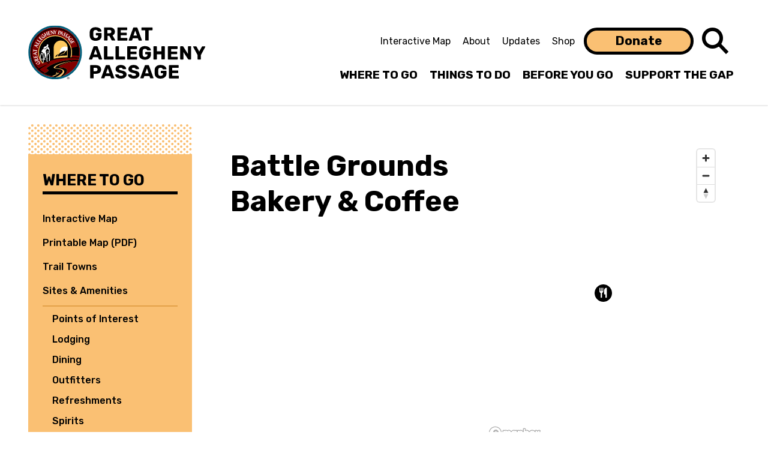

--- FILE ---
content_type: text/html; charset=UTF-8
request_url: https://gaptrail.org/amenities/battle-grounds-bakery-coffee/
body_size: 12312
content:

<!doctype html>
<!--[if lt IE 9]><html class="no-js no-svg ie lt-ie9 lt-ie8 lt-ie7" lang="en-US"> <![endif]-->
<!--[if IE 9]><html class="no-js no-svg ie ie9 lt-ie9 lt-ie8" lang="en-US"> <![endif]-->
<!--[if gt IE 9]><!--><html class="no-js no-svg" lang="en-US"> <!--<![endif]-->
<head>
  <meta charset="UTF-8" />
  <meta name="description" content="The spectacular trail from Cumberland, Maryland to Downtown Pittsburgh">
  <link rel="stylesheet" href="https://gaptrail.org/wp-content/themes/gaptrail/style.css" type="text/css" media="screen" />
  <meta http-equiv="Content-Type" content="text/html; charset=UTF-8" />
  <meta http-equiv="X-UA-Compatible" content="IE=edge">
  <meta name="viewport" content="width=device-width, initial-scale=1">
  <link rel="author" href="https://gaptrail.org/wp-content/themes/gaptrail/humans.txt" />
  <link rel="pingback" href="https://gaptrail.org/xmlrpc.php" />
  <link rel="profile" href="http://gmpg.org/xfn/11">
  <link rel="icon" type="image/png" href="https://gaptrail.org/wp-content/themes/gaptrail/assets/favicon/favicon-96x96.png" sizes="96x96" />
  <link rel="icon" type="image/svg+xml" href="https://gaptrail.org/wp-content/themes/gaptrail/assets/favicon/favicon.svg" />
  <link rel="shortcut icon" href="https://gaptrail.org/wp-content/themes/gaptrail/assets/favicon/favicon.ico" />
  <link rel="apple-touch-icon" sizes="180x180" href="https://gaptrail.org/wp-content/themes/gaptrail/assets/favicon/apple-touch-icon.png" />
  <meta name="apple-mobile-web-app-title" content="GAP Website" />
  <link rel="manifest" href="https://gaptrail.org/wp-content/themes/gaptrail/assets/favicon/site.webmanifest">
  <meta name='robots' content='index, follow, max-image-preview:large, max-snippet:-1, max-video-preview:-1' />
	<style>img:is([sizes="auto" i], [sizes^="auto," i]) { contain-intrinsic-size: 3000px 1500px }</style>
	
	<!-- This site is optimized with the Yoast SEO plugin v26.8 - https://yoast.com/product/yoast-seo-wordpress/ -->
	<title>Battle Grounds Bakery &amp; Coffee - Great Allegheny Passage</title>
	<link rel="canonical" href="https://gaptrail.org/amenities/battle-grounds-bakery-coffee/" />
	<meta property="og:locale" content="en_US" />
	<meta property="og:type" content="article" />
	<meta property="og:title" content="Battle Grounds Bakery &amp; Coffee - Great Allegheny Passage" />
	<meta property="og:url" content="https://gaptrail.org/amenities/battle-grounds-bakery-coffee/" />
	<meta property="og:site_name" content="Great Allegheny Passage" />
	<meta property="article:modified_time" content="2024-05-05T06:01:02+00:00" />
	<meta name="twitter:card" content="summary_large_image" />
	<script type="application/ld+json" class="yoast-schema-graph">{"@context":"https://schema.org","@graph":[{"@type":"WebPage","@id":"https://gaptrail.org/amenities/battle-grounds-bakery-coffee/","url":"https://gaptrail.org/amenities/battle-grounds-bakery-coffee/","name":"Battle Grounds Bakery & Coffee - Great Allegheny Passage","isPartOf":{"@id":"https://gaptrail.org/#website"},"datePublished":"2024-05-05T06:00:58+00:00","dateModified":"2024-05-05T06:01:02+00:00","breadcrumb":{"@id":"https://gaptrail.org/amenities/battle-grounds-bakery-coffee/#breadcrumb"},"inLanguage":"en-US","potentialAction":[{"@type":"ReadAction","target":["https://gaptrail.org/amenities/battle-grounds-bakery-coffee/"]}]},{"@type":"BreadcrumbList","@id":"https://gaptrail.org/amenities/battle-grounds-bakery-coffee/#breadcrumb","itemListElement":[{"@type":"ListItem","position":1,"name":"Home","item":"https://gaptrail.org/"},{"@type":"ListItem","position":2,"name":"Battle Grounds Bakery &#038; Coffee"}]},{"@type":"WebSite","@id":"https://gaptrail.org/#website","url":"https://gaptrail.org/","name":"Great Allegheny Passage","description":"The spectacular trail from Cumberland, Maryland to Downtown Pittsburgh","publisher":{"@id":"https://gaptrail.org/#organization"},"potentialAction":[{"@type":"SearchAction","target":{"@type":"EntryPoint","urlTemplate":"https://gaptrail.org/?s={search_term_string}"},"query-input":{"@type":"PropertyValueSpecification","valueRequired":true,"valueName":"search_term_string"}}],"inLanguage":"en-US"},{"@type":"Organization","@id":"https://gaptrail.org/#organization","name":"Great Allegheny Passage","url":"https://gaptrail.org/","logo":{"@type":"ImageObject","inLanguage":"en-US","@id":"https://gaptrail.org/#/schema/logo/image/","url":"https://gaptrail.org/wp-content/uploads/2021/05/Copy-of-GAPC-Logo-4Color.png","contentUrl":"https://gaptrail.org/wp-content/uploads/2021/05/Copy-of-GAPC-Logo-4Color.png","width":505,"height":184,"caption":"Great Allegheny Passage"},"image":{"@id":"https://gaptrail.org/#/schema/logo/image/"}}]}</script>
	<!-- / Yoast SEO plugin. -->


<link rel='dns-prefetch' href='//static.addtoany.com' />
<link rel='dns-prefetch' href='//api.mapbox.com' />
<link rel="alternate" type="application/rss+xml" title="Great Allegheny Passage &raquo; Feed" href="https://gaptrail.org/feed/" />
<link rel="alternate" type="application/rss+xml" title="Great Allegheny Passage &raquo; Comments Feed" href="https://gaptrail.org/comments/feed/" />
<link rel="alternate" type="text/calendar" title="Great Allegheny Passage &raquo; iCal Feed" href="https://gaptrail.org/events/?ical=1" />
<script type="text/javascript">
/* <![CDATA[ */
window._wpemojiSettings = {"baseUrl":"https:\/\/s.w.org\/images\/core\/emoji\/16.0.1\/72x72\/","ext":".png","svgUrl":"https:\/\/s.w.org\/images\/core\/emoji\/16.0.1\/svg\/","svgExt":".svg","source":{"concatemoji":"https:\/\/gaptrail.org\/wp-includes\/js\/wp-emoji-release.min.js?ver=6.8.3"}};
/*! This file is auto-generated */
!function(s,n){var o,i,e;function c(e){try{var t={supportTests:e,timestamp:(new Date).valueOf()};sessionStorage.setItem(o,JSON.stringify(t))}catch(e){}}function p(e,t,n){e.clearRect(0,0,e.canvas.width,e.canvas.height),e.fillText(t,0,0);var t=new Uint32Array(e.getImageData(0,0,e.canvas.width,e.canvas.height).data),a=(e.clearRect(0,0,e.canvas.width,e.canvas.height),e.fillText(n,0,0),new Uint32Array(e.getImageData(0,0,e.canvas.width,e.canvas.height).data));return t.every(function(e,t){return e===a[t]})}function u(e,t){e.clearRect(0,0,e.canvas.width,e.canvas.height),e.fillText(t,0,0);for(var n=e.getImageData(16,16,1,1),a=0;a<n.data.length;a++)if(0!==n.data[a])return!1;return!0}function f(e,t,n,a){switch(t){case"flag":return n(e,"\ud83c\udff3\ufe0f\u200d\u26a7\ufe0f","\ud83c\udff3\ufe0f\u200b\u26a7\ufe0f")?!1:!n(e,"\ud83c\udde8\ud83c\uddf6","\ud83c\udde8\u200b\ud83c\uddf6")&&!n(e,"\ud83c\udff4\udb40\udc67\udb40\udc62\udb40\udc65\udb40\udc6e\udb40\udc67\udb40\udc7f","\ud83c\udff4\u200b\udb40\udc67\u200b\udb40\udc62\u200b\udb40\udc65\u200b\udb40\udc6e\u200b\udb40\udc67\u200b\udb40\udc7f");case"emoji":return!a(e,"\ud83e\udedf")}return!1}function g(e,t,n,a){var r="undefined"!=typeof WorkerGlobalScope&&self instanceof WorkerGlobalScope?new OffscreenCanvas(300,150):s.createElement("canvas"),o=r.getContext("2d",{willReadFrequently:!0}),i=(o.textBaseline="top",o.font="600 32px Arial",{});return e.forEach(function(e){i[e]=t(o,e,n,a)}),i}function t(e){var t=s.createElement("script");t.src=e,t.defer=!0,s.head.appendChild(t)}"undefined"!=typeof Promise&&(o="wpEmojiSettingsSupports",i=["flag","emoji"],n.supports={everything:!0,everythingExceptFlag:!0},e=new Promise(function(e){s.addEventListener("DOMContentLoaded",e,{once:!0})}),new Promise(function(t){var n=function(){try{var e=JSON.parse(sessionStorage.getItem(o));if("object"==typeof e&&"number"==typeof e.timestamp&&(new Date).valueOf()<e.timestamp+604800&&"object"==typeof e.supportTests)return e.supportTests}catch(e){}return null}();if(!n){if("undefined"!=typeof Worker&&"undefined"!=typeof OffscreenCanvas&&"undefined"!=typeof URL&&URL.createObjectURL&&"undefined"!=typeof Blob)try{var e="postMessage("+g.toString()+"("+[JSON.stringify(i),f.toString(),p.toString(),u.toString()].join(",")+"));",a=new Blob([e],{type:"text/javascript"}),r=new Worker(URL.createObjectURL(a),{name:"wpTestEmojiSupports"});return void(r.onmessage=function(e){c(n=e.data),r.terminate(),t(n)})}catch(e){}c(n=g(i,f,p,u))}t(n)}).then(function(e){for(var t in e)n.supports[t]=e[t],n.supports.everything=n.supports.everything&&n.supports[t],"flag"!==t&&(n.supports.everythingExceptFlag=n.supports.everythingExceptFlag&&n.supports[t]);n.supports.everythingExceptFlag=n.supports.everythingExceptFlag&&!n.supports.flag,n.DOMReady=!1,n.readyCallback=function(){n.DOMReady=!0}}).then(function(){return e}).then(function(){var e;n.supports.everything||(n.readyCallback(),(e=n.source||{}).concatemoji?t(e.concatemoji):e.wpemoji&&e.twemoji&&(t(e.twemoji),t(e.wpemoji)))}))}((window,document),window._wpemojiSettings);
/* ]]> */
</script>
<style id='wp-emoji-styles-inline-css' type='text/css'>

	img.wp-smiley, img.emoji {
		display: inline !important;
		border: none !important;
		box-shadow: none !important;
		height: 1em !important;
		width: 1em !important;
		margin: 0 0.07em !important;
		vertical-align: -0.1em !important;
		background: none !important;
		padding: 0 !important;
	}
</style>
<link rel='stylesheet' id='wp-block-library-css' href='https://gaptrail.org/wp-includes/css/dist/block-library/style.min.css?ver=6.8.3' type='text/css' media='all' />
<style id='classic-theme-styles-inline-css' type='text/css'>
/*! This file is auto-generated */
.wp-block-button__link{color:#fff;background-color:#32373c;border-radius:9999px;box-shadow:none;text-decoration:none;padding:calc(.667em + 2px) calc(1.333em + 2px);font-size:1.125em}.wp-block-file__button{background:#32373c;color:#fff;text-decoration:none}
</style>
<style id='global-styles-inline-css' type='text/css'>
:root{--wp--preset--aspect-ratio--square: 1;--wp--preset--aspect-ratio--4-3: 4/3;--wp--preset--aspect-ratio--3-4: 3/4;--wp--preset--aspect-ratio--3-2: 3/2;--wp--preset--aspect-ratio--2-3: 2/3;--wp--preset--aspect-ratio--16-9: 16/9;--wp--preset--aspect-ratio--9-16: 9/16;--wp--preset--color--black: #000000;--wp--preset--color--cyan-bluish-gray: #abb8c3;--wp--preset--color--white: #ffffff;--wp--preset--color--pale-pink: #f78da7;--wp--preset--color--vivid-red: #cf2e2e;--wp--preset--color--luminous-vivid-orange: #ff6900;--wp--preset--color--luminous-vivid-amber: #fcb900;--wp--preset--color--light-green-cyan: #7bdcb5;--wp--preset--color--vivid-green-cyan: #00d084;--wp--preset--color--pale-cyan-blue: #8ed1fc;--wp--preset--color--vivid-cyan-blue: #0693e3;--wp--preset--color--vivid-purple: #9b51e0;--wp--preset--gradient--vivid-cyan-blue-to-vivid-purple: linear-gradient(135deg,rgba(6,147,227,1) 0%,rgb(155,81,224) 100%);--wp--preset--gradient--light-green-cyan-to-vivid-green-cyan: linear-gradient(135deg,rgb(122,220,180) 0%,rgb(0,208,130) 100%);--wp--preset--gradient--luminous-vivid-amber-to-luminous-vivid-orange: linear-gradient(135deg,rgba(252,185,0,1) 0%,rgba(255,105,0,1) 100%);--wp--preset--gradient--luminous-vivid-orange-to-vivid-red: linear-gradient(135deg,rgba(255,105,0,1) 0%,rgb(207,46,46) 100%);--wp--preset--gradient--very-light-gray-to-cyan-bluish-gray: linear-gradient(135deg,rgb(238,238,238) 0%,rgb(169,184,195) 100%);--wp--preset--gradient--cool-to-warm-spectrum: linear-gradient(135deg,rgb(74,234,220) 0%,rgb(151,120,209) 20%,rgb(207,42,186) 40%,rgb(238,44,130) 60%,rgb(251,105,98) 80%,rgb(254,248,76) 100%);--wp--preset--gradient--blush-light-purple: linear-gradient(135deg,rgb(255,206,236) 0%,rgb(152,150,240) 100%);--wp--preset--gradient--blush-bordeaux: linear-gradient(135deg,rgb(254,205,165) 0%,rgb(254,45,45) 50%,rgb(107,0,62) 100%);--wp--preset--gradient--luminous-dusk: linear-gradient(135deg,rgb(255,203,112) 0%,rgb(199,81,192) 50%,rgb(65,88,208) 100%);--wp--preset--gradient--pale-ocean: linear-gradient(135deg,rgb(255,245,203) 0%,rgb(182,227,212) 50%,rgb(51,167,181) 100%);--wp--preset--gradient--electric-grass: linear-gradient(135deg,rgb(202,248,128) 0%,rgb(113,206,126) 100%);--wp--preset--gradient--midnight: linear-gradient(135deg,rgb(2,3,129) 0%,rgb(40,116,252) 100%);--wp--preset--font-size--small: 13px;--wp--preset--font-size--medium: 20px;--wp--preset--font-size--large: 36px;--wp--preset--font-size--x-large: 42px;--wp--preset--spacing--20: 0.44rem;--wp--preset--spacing--30: 0.67rem;--wp--preset--spacing--40: 1rem;--wp--preset--spacing--50: 1.5rem;--wp--preset--spacing--60: 2.25rem;--wp--preset--spacing--70: 3.38rem;--wp--preset--spacing--80: 5.06rem;--wp--preset--shadow--natural: 6px 6px 9px rgba(0, 0, 0, 0.2);--wp--preset--shadow--deep: 12px 12px 50px rgba(0, 0, 0, 0.4);--wp--preset--shadow--sharp: 6px 6px 0px rgba(0, 0, 0, 0.2);--wp--preset--shadow--outlined: 6px 6px 0px -3px rgba(255, 255, 255, 1), 6px 6px rgba(0, 0, 0, 1);--wp--preset--shadow--crisp: 6px 6px 0px rgba(0, 0, 0, 1);}:where(.is-layout-flex){gap: 0.5em;}:where(.is-layout-grid){gap: 0.5em;}body .is-layout-flex{display: flex;}.is-layout-flex{flex-wrap: wrap;align-items: center;}.is-layout-flex > :is(*, div){margin: 0;}body .is-layout-grid{display: grid;}.is-layout-grid > :is(*, div){margin: 0;}:where(.wp-block-columns.is-layout-flex){gap: 2em;}:where(.wp-block-columns.is-layout-grid){gap: 2em;}:where(.wp-block-post-template.is-layout-flex){gap: 1.25em;}:where(.wp-block-post-template.is-layout-grid){gap: 1.25em;}.has-black-color{color: var(--wp--preset--color--black) !important;}.has-cyan-bluish-gray-color{color: var(--wp--preset--color--cyan-bluish-gray) !important;}.has-white-color{color: var(--wp--preset--color--white) !important;}.has-pale-pink-color{color: var(--wp--preset--color--pale-pink) !important;}.has-vivid-red-color{color: var(--wp--preset--color--vivid-red) !important;}.has-luminous-vivid-orange-color{color: var(--wp--preset--color--luminous-vivid-orange) !important;}.has-luminous-vivid-amber-color{color: var(--wp--preset--color--luminous-vivid-amber) !important;}.has-light-green-cyan-color{color: var(--wp--preset--color--light-green-cyan) !important;}.has-vivid-green-cyan-color{color: var(--wp--preset--color--vivid-green-cyan) !important;}.has-pale-cyan-blue-color{color: var(--wp--preset--color--pale-cyan-blue) !important;}.has-vivid-cyan-blue-color{color: var(--wp--preset--color--vivid-cyan-blue) !important;}.has-vivid-purple-color{color: var(--wp--preset--color--vivid-purple) !important;}.has-black-background-color{background-color: var(--wp--preset--color--black) !important;}.has-cyan-bluish-gray-background-color{background-color: var(--wp--preset--color--cyan-bluish-gray) !important;}.has-white-background-color{background-color: var(--wp--preset--color--white) !important;}.has-pale-pink-background-color{background-color: var(--wp--preset--color--pale-pink) !important;}.has-vivid-red-background-color{background-color: var(--wp--preset--color--vivid-red) !important;}.has-luminous-vivid-orange-background-color{background-color: var(--wp--preset--color--luminous-vivid-orange) !important;}.has-luminous-vivid-amber-background-color{background-color: var(--wp--preset--color--luminous-vivid-amber) !important;}.has-light-green-cyan-background-color{background-color: var(--wp--preset--color--light-green-cyan) !important;}.has-vivid-green-cyan-background-color{background-color: var(--wp--preset--color--vivid-green-cyan) !important;}.has-pale-cyan-blue-background-color{background-color: var(--wp--preset--color--pale-cyan-blue) !important;}.has-vivid-cyan-blue-background-color{background-color: var(--wp--preset--color--vivid-cyan-blue) !important;}.has-vivid-purple-background-color{background-color: var(--wp--preset--color--vivid-purple) !important;}.has-black-border-color{border-color: var(--wp--preset--color--black) !important;}.has-cyan-bluish-gray-border-color{border-color: var(--wp--preset--color--cyan-bluish-gray) !important;}.has-white-border-color{border-color: var(--wp--preset--color--white) !important;}.has-pale-pink-border-color{border-color: var(--wp--preset--color--pale-pink) !important;}.has-vivid-red-border-color{border-color: var(--wp--preset--color--vivid-red) !important;}.has-luminous-vivid-orange-border-color{border-color: var(--wp--preset--color--luminous-vivid-orange) !important;}.has-luminous-vivid-amber-border-color{border-color: var(--wp--preset--color--luminous-vivid-amber) !important;}.has-light-green-cyan-border-color{border-color: var(--wp--preset--color--light-green-cyan) !important;}.has-vivid-green-cyan-border-color{border-color: var(--wp--preset--color--vivid-green-cyan) !important;}.has-pale-cyan-blue-border-color{border-color: var(--wp--preset--color--pale-cyan-blue) !important;}.has-vivid-cyan-blue-border-color{border-color: var(--wp--preset--color--vivid-cyan-blue) !important;}.has-vivid-purple-border-color{border-color: var(--wp--preset--color--vivid-purple) !important;}.has-vivid-cyan-blue-to-vivid-purple-gradient-background{background: var(--wp--preset--gradient--vivid-cyan-blue-to-vivid-purple) !important;}.has-light-green-cyan-to-vivid-green-cyan-gradient-background{background: var(--wp--preset--gradient--light-green-cyan-to-vivid-green-cyan) !important;}.has-luminous-vivid-amber-to-luminous-vivid-orange-gradient-background{background: var(--wp--preset--gradient--luminous-vivid-amber-to-luminous-vivid-orange) !important;}.has-luminous-vivid-orange-to-vivid-red-gradient-background{background: var(--wp--preset--gradient--luminous-vivid-orange-to-vivid-red) !important;}.has-very-light-gray-to-cyan-bluish-gray-gradient-background{background: var(--wp--preset--gradient--very-light-gray-to-cyan-bluish-gray) !important;}.has-cool-to-warm-spectrum-gradient-background{background: var(--wp--preset--gradient--cool-to-warm-spectrum) !important;}.has-blush-light-purple-gradient-background{background: var(--wp--preset--gradient--blush-light-purple) !important;}.has-blush-bordeaux-gradient-background{background: var(--wp--preset--gradient--blush-bordeaux) !important;}.has-luminous-dusk-gradient-background{background: var(--wp--preset--gradient--luminous-dusk) !important;}.has-pale-ocean-gradient-background{background: var(--wp--preset--gradient--pale-ocean) !important;}.has-electric-grass-gradient-background{background: var(--wp--preset--gradient--electric-grass) !important;}.has-midnight-gradient-background{background: var(--wp--preset--gradient--midnight) !important;}.has-small-font-size{font-size: var(--wp--preset--font-size--small) !important;}.has-medium-font-size{font-size: var(--wp--preset--font-size--medium) !important;}.has-large-font-size{font-size: var(--wp--preset--font-size--large) !important;}.has-x-large-font-size{font-size: var(--wp--preset--font-size--x-large) !important;}
:where(.wp-block-post-template.is-layout-flex){gap: 1.25em;}:where(.wp-block-post-template.is-layout-grid){gap: 1.25em;}
:where(.wp-block-columns.is-layout-flex){gap: 2em;}:where(.wp-block-columns.is-layout-grid){gap: 2em;}
:root :where(.wp-block-pullquote){font-size: 1.5em;line-height: 1.6;}
</style>
<link rel='stylesheet' id='gaptrail-css-css' href='https://gaptrail.org/wp-content/themes/gaptrail/css/custom.css' type='text/css' media='all' />
<link rel='stylesheet' id='tailwind-css-css' href='https://gaptrail.org/wp-content/themes/gaptrail/css/tailwind.css' type='text/css' media='all' />
<link rel='stylesheet' id='mapbox-gl-css-css' href='https://api.mapbox.com/mapbox-gl-js/v2.1.0/mapbox-gl.css?ver=6.8.3' type='text/css' media='all' />
<link rel='stylesheet' id='searchwp-forms-css' href='https://gaptrail.org/wp-content/plugins/searchwp/assets/css/frontend/search-forms.min.css?ver=4.5.7' type='text/css' media='all' />
<link rel='stylesheet' id='addtoany-css' href='https://gaptrail.org/wp-content/plugins/add-to-any/addtoany.min.css?ver=1.16' type='text/css' media='all' />
<script type="text/javascript" id="addtoany-core-js-before">
/* <![CDATA[ */
window.a2a_config=window.a2a_config||{};a2a_config.callbacks=[];a2a_config.overlays=[];a2a_config.templates={};
/* ]]> */
</script>
<script type="text/javascript" defer src="https://static.addtoany.com/menu/page.js" id="addtoany-core-js"></script>
<script type="text/javascript" src="https://gaptrail.org/wp-includes/js/jquery/jquery.min.js?ver=3.7.1" id="jquery-core-js"></script>
<script type="text/javascript" src="https://gaptrail.org/wp-includes/js/jquery/jquery-migrate.min.js?ver=3.4.1" id="jquery-migrate-js"></script>
<script type="text/javascript" defer src="https://gaptrail.org/wp-content/plugins/add-to-any/addtoany.min.js?ver=1.1" id="addtoany-jquery-js"></script>
<script type="text/javascript" src="https://gaptrail.org/wp-content/themes/gaptrail/static/site.js" id="site-js-js"></script>
<script type="text/javascript" id="ads-js-js-extra">
/* <![CDATA[ */
var ads_js_vars = {"postID":"1351"};
/* ]]> */
</script>
<script type="text/javascript" src="https://gaptrail.org/wp-content/themes/gaptrail/static/ads.js" id="ads-js-js"></script>
<script type="text/javascript" src="https://api.mapbox.com/mapbox-gl-js/v2.1.0/mapbox-gl.js?ver=6.8.3" id="mapbox-gl-js-js"></script>
<link rel="https://api.w.org/" href="https://gaptrail.org/wp-json/" /><link rel="alternate" title="JSON" type="application/json" href="https://gaptrail.org/wp-json/wp/v2/amenities/1351" /><link rel="EditURI" type="application/rsd+xml" title="RSD" href="https://gaptrail.org/xmlrpc.php?rsd" />
<link rel='shortlink' href='https://gaptrail.org/?p=1351' />
<link rel="alternate" title="oEmbed (JSON)" type="application/json+oembed" href="https://gaptrail.org/wp-json/oembed/1.0/embed?url=https%3A%2F%2Fgaptrail.org%2Famenities%2Fbattle-grounds-bakery-coffee%2F" />
<link rel="alternate" title="oEmbed (XML)" type="text/xml+oembed" href="https://gaptrail.org/wp-json/oembed/1.0/embed?url=https%3A%2F%2Fgaptrail.org%2Famenities%2Fbattle-grounds-bakery-coffee%2F&#038;format=xml" />
<!-- Google Tag Manager -->
<script>(function(w,d,s,l,i){w[l]=w[l]||[];w[l].push({'gtm.start':
new Date().getTime(),event:'gtm.js'});var f=d.getElementsByTagName(s)[0],
j=d.createElement(s),dl=l!='dataLayer'?'&l='+l:'';j.async=true;j.src=
'https://www.googletagmanager.com/gtm.js?id='+i+dl;f.parentNode.insertBefore(j,f);
})(window,document,'script','dataLayer','GTM-MVX4QTH');</script>
<!-- End Google Tag Manager -->

<!-- Meta Pixel Code -->
<script>
!function(f,b,e,v,n,t,s)
{if(f.fbq)return;n=f.fbq=function(){n.callMethod?
n.callMethod.apply(n,arguments):n.queue.push(arguments)};
if(!f._fbq)f._fbq=n;n.push=n;n.loaded=!0;n.version='2.0';
n.queue=[];t=b.createElement(e);t.async=!0;
t.src=v;s=b.getElementsByTagName(e)[0];
s.parentNode.insertBefore(t,s)}(window, document,'script',
'https://connect.facebook.net/en_US/fbevents.js');
fbq('init', '2355108791248847');
fbq('track', 'PageView');
</script>
<noscript><img height="1" width="1" style="display:none"
src="https://www.facebook.com/tr?id=2355108791248847&ev=PageView&noscript=1"/>
</noscript>
<!-- End Meta Pixel Code -->

<meta name="facebook-domain-verification" content="u7o0ukw63dr2mkeerbv1ile05htuqs" />

<meta name="google-site-verification" content="I0ZXjHQs0nOy87yCIPaZcC0P50zAN2jARvSJKLkK39s" /><meta name="tec-api-version" content="v1"><meta name="tec-api-origin" content="https://gaptrail.org"><link rel="alternate" href="https://gaptrail.org/wp-json/tribe/events/v1/" /><link rel="icon" href="https://gaptrail.org/wp-content/uploads/2021/05/cropped-GAP-Favicon_Circle-Icon-512x512-1-32x32.png" sizes="32x32" />
<link rel="icon" href="https://gaptrail.org/wp-content/uploads/2021/05/cropped-GAP-Favicon_Circle-Icon-512x512-1-192x192.png" sizes="192x192" />
<link rel="apple-touch-icon" href="https://gaptrail.org/wp-content/uploads/2021/05/cropped-GAP-Favicon_Circle-Icon-512x512-1-180x180.png" />
<meta name="msapplication-TileImage" content="https://gaptrail.org/wp-content/uploads/2021/05/cropped-GAP-Favicon_Circle-Icon-512x512-1-270x270.png" />
		<style type="text/css" id="wp-custom-css">
			.wp-block-media-text.bordered-image figure,
.bordered-image img {border: 1px solid black;}

/* Anchor spacing fix */
.anchor-top:before,
h2.anchor-top:before {
    content: '';
    display: block;
    position: relative;
    width: 0;
    height: 40px !important;
    margin-top: -40px !important;
}


/* Hide Menu on Landing Pages */

.page-id-4927 .site-header,
.page-id-4512 .site-header {display: none;}

/* Landing page style tweaks */
.page-id-4927 .alignfull,
.page-id-4512 .alignfull
{
	margin-left: calc( -100vw / 2 + 100% / 2);
	margin-right: calc( -100vw / 2 + 100% / 2);
	width: 100vw;
}

.page-id-4927 .alignwide,
.page-id-4512 .alignwide
{
	margin-left: auto;
	margin-right: auto;
	max-width: 998px;
} 
.page-id-4927 .container,
.page-id-4512 .container, 
.page-id-4927 .box-content,
.page-id-4512 .box-content 
{padding-top: 0!important;}

.page-id-4927 h1,
.page-id-4512 h1 {line-height: 3rem;
}
.page-id-4927 .content-block,
.page-id-4512 .content-block
{
	max-width: 500px;
	margin: 0 auto;	
}
.page-id-4927 .highlight-block .highlight-block-info,
.page-id-4512 .highlight-block .highlight-block-info
{
	width: 100%;
}
		</style>
					</head>

	<body class="wp-singular amenities-template-default single single-amenities postid-1351 wp-theme-gaptrail tribe-no-js" data-template="base.twig">
		<a class="skip-link screen-reader-text sr-only" href="#content">Skip to content</a>
	
		
		<header class="site-header h-248 shadow" role="banner">
							<div class="container grid grid-cols-12">
  <div class="gap-branding col-span-8 mobile:pl-6 md:col-span-5 lg:col-span-3">
    <a href="https://gaptrail.org" rel="home" class="flex block">
      <img
        src="https://gaptrail.org/wp-content/themes/gaptrail/images/logo-gap-full.svg"
        alt="Great Allegheny Passage Logo" class="gap-logo self-end"
        width=
        height=
        fetchpriority="high"
      />
      <span class="site-name">Great Allegheny Passage</span>
    </a>
  </div>
  <div class="mobile-toggle col-start-11 col-span-2 lg:hidden flex items-center">
    <button class="open-mobile-menu no-print">
      <span class="screen-reader-text sr-only">Menu</span>
      <svg xmlns="http://www.w3.org/2000/svg" xmlns:xlink="http://www.w3.org/1999/xlink" width="54" height="29" viewBox="0 0 54 29"><defs><clipPath id="b"><rect width="54" height="29"/></clipPath></defs><g id="a" clip-path="url(#b)"><rect width="54" height="29" fill="#fff"/><line x2="55" transform="translate(-0.5 2.5)" fill="none" stroke="#000" stroke-width="5"/><line x2="55" transform="translate(-0.5 14.5)" fill="none" stroke="#000" stroke-width="5"/><line x2="55" transform="translate(-0.5 26.5)" fill="none" stroke="#000" stroke-width="5"/></g></svg>
    </button>
  </div>
  <nav id="nav-main" class="nav-main bg-white flex hidden col-span-12 flex-col-reverse mobile:absolute mobile:z-40 mobile:w-screen mobile:h-screen mobile:top-0 mobile:left-0 mobile:items-center mobile:justify-end lg:justify-center 2xl:justify-end lg:relative lg:col-span-9 lg:flex" role="navigation" aria-label="Main Menu">
    <div class="overflow-y-auto flex flex-col lg:items-end">
      	<div class="secondary-menu-wrapper flex flex-col relative lg:pr-3">
		<ul class="flex secondary-menu mobile:w-screen flex-col items-center lg:flex-row lg:justify-end">
					<li class=" menu-item menu-item-type-post_type menu-item-object-page menu-item-46">
				<a target="" href="https://gaptrail.org/map/">Interactive Map</a>
							</li>
					<li class=" menu-item menu-item-type-post_type menu-item-object-page menu-item-47">
				<a target="" href="https://gaptrail.org/about/">About</a>
							</li>
					<li class=" menu-item menu-item-type-post_type menu-item-object-page menu-item-2373">
				<a target="" href="https://gaptrail.org/updates/">Updates</a>
							</li>
					<li class=" menu-item menu-item-type-post_type menu-item-object-page menu-item-7485">
				<a target="" href="https://gaptrail.org/support-the-gap/shop/">Shop</a>
							</li>
					<li class="btn btn-sm btn-gap"><a href="/support-the-gap/donate" title="Donate to the Great Allegheny Passage Conservancy">Donate</a></li>
			<li class="search-toggle flex flex-center mobile:hidden">
				<button>
					<span class="screen-reader-text sr-only">Search</span>
					<i class="icon-search"></i>
				</button>
			</li>
		</ul>
		<div class="search-container w-full lg:absolute lg:hidden flex mobile:self-center" style="top: -20px">
  <div class="hidden justify-end lg:flex">
    <button class="search-toggle underline">Close</button>
  </div>
  <div class="bg-white border border-black w-full">
    <form role="search" method="get" id="search-form" class="search-form flex flex-1" action="https://gaptrail.org">
      <label class="screen-reader-text sr-only" for="s">Search for:</label>
      <input type="text" value="" name="s" id="s" class="search-input flex flex-1" placeholder="Search"/>
      <button type="submit" id="search-submit" class="search-submit lg:pr-3" aria-label="Submit search">
        <i class="icon-search"></i>
      </button>
    </form>
  </div>
</div>	</div>
      	<ul class="flex main-menu mobile:w-screen flex-col items-center lg:flex-row">
			<li class=" menu-item menu-item-type-post_type menu-item-object-page menu-item-68">
			<a target="" href="https://gaptrail.org/where-to-go/">Where To Go</a>
					</li>
			<li class=" menu-item menu-item-type-post_type menu-item-object-page menu-item-67">
			<a target="" href="https://gaptrail.org/things-to-do/">Things To Do</a>
					</li>
			<li class=" menu-item menu-item-type-post_type menu-item-object-page menu-item-66">
			<a target="" href="https://gaptrail.org/before-you-go/">Before You Go</a>
					</li>
			<li class=" menu-item menu-item-type-post_type menu-item-object-page menu-item-1645">
			<a target="" href="https://gaptrail.org/support-the-gap/">Support The Gap</a>
					</li>
		</ul>
    </div>
    <div class="mobile-close w-screen lg:hidden">
      <button class="close-mobile-menu p-6">
        <span class="screen-reader-text sr-only">Close</span>
        <svg xmlns="http://www.w3.org/2000/svg" width="41" height="41" viewBox="0 0 41 41"><style type="text/css">.st0{clip-path:url(#SVGID_2_);} .st1{fill:#FFFFFF;} .st2{fill:none;stroke:#000000;stroke-width:5;}</style><defs><rect width="41" height="41"/></defs><clipPath><use xlink:href="#SVGID_1_"/></clipPath><g class="st0"><rect class="st1" width="41" height="41"/><line class="st2" x1="2.5" y1="2.5" x2="38.5" y2="38.5"/><line class="st2" x1="38.5" y1="2.5" x2="2.5" y2="38.5"/></g></svg>
      </button>
    </div>
  </nav><!-- #nav -->
</div>					</header>

							
		<section id="content" role="main" class="content-wrapper">
			<div class="wrapper ">
				  

	<div class="container md:py-8 mobile:px-0">
    <div class="grid lg:grid-cols-12 lg:gap-8">
      <div class="sidebar lg:col-span-3 lg:relative">
                  
  
  <div class="sidebar lg:col-span-3" role="navigation">
    <div 
      class="sidebar-menu "
      style=" top:15px; "
    >
      <div class="pattern-yellow"></div>
      <div class="bg-gapyellow md:p-6">
        <div class="sidebar-menu-toggle sidebar-menu-open flex justify-between items-center lg:hidden">
          <span>
            Where To Go
          </span>
          <i class="sidebar-toggle-icon icon-plus"></i>
        </div>
                        
        <div class="sidebar-menu-wrapper mobile:hidden mobile:px-6 mobile:pb-6">
          <div class="sidebar-nav">
                          <div class="menu-where-to-go-container"><ul id="menu-where-to-go" class="menu"><li id="menu-item-586" class="menu-item menu-item-type-post_type menu-item-object-page menu-item-586"><a href="https://gaptrail.org/where-to-go/">Where To Go</a></li>
<li id="menu-item-1403" class="menu-item menu-item-type-post_type menu-item-object-page menu-item-1403"><a href="https://gaptrail.org/map/">Interactive Map</a></li>
<li id="menu-item-3244" class="menu-item menu-item-type-custom menu-item-object-custom menu-item-3244"><a target="_blank" href="https://gaptrail.org/wp-content/uploads/2023/10/2023-Tear-Off-Map.pdf">Printable Map (PDF)</a></li>
<li id="menu-item-1586" class="menu-item menu-item-type-post_type menu-item-object-page menu-item-1586"><a href="https://gaptrail.org/where-to-go/trail-towns/">Trail Towns</a></li>
<li id="menu-item-1413" class="menu-item menu-item-type-post_type menu-item-object-page menu-item-1413"><a href="https://gaptrail.org/where-to-go/sites-amenities/">Sites &#038; Amenities</a></li>
</ul></div>
                      </div>
                      <div class="sidebar-nav-secondary h-56 overflow-y-auto py-2">
              	<ul class="pl-4">
			<li class=" menu-item menu-item-type-post_type menu-item-object-page menu-item-3277">
			<a target="" href="https://gaptrail.org/where-to-go/sites-amenities/point-of-interest/" class="inline-block">Points of Interest</a>
		</li>
			<li class=" menu-item menu-item-type-post_type menu-item-object-page menu-item-3377">
			<a target="" href="https://gaptrail.org/where-to-go/sites-amenities/lodging/" class="inline-block">Lodging</a>
		</li>
			<li class=" menu-item menu-item-type-post_type menu-item-object-page menu-item-3376">
			<a target="" href="https://gaptrail.org/where-to-go/sites-amenities/dining/" class="inline-block">Dining</a>
		</li>
			<li class=" menu-item menu-item-type-post_type menu-item-object-page menu-item-3378">
			<a target="" href="https://gaptrail.org/where-to-go/sites-amenities/outfitter/" class="inline-block">Outfitters</a>
		</li>
			<li class=" menu-item menu-item-type-post_type menu-item-object-page menu-item-3286">
			<a target="" href="https://gaptrail.org/where-to-go/sites-amenities/refreshments/" class="inline-block">Refreshments</a>
		</li>
			<li class=" menu-item menu-item-type-post_type menu-item-object-page menu-item-3379">
			<a target="" href="https://gaptrail.org/where-to-go/sites-amenities/spirits/" class="inline-block">Spirits</a>
		</li>
			<li class=" menu-item menu-item-type-post_type menu-item-object-page menu-item-3380">
			<a target="" href="https://gaptrail.org/where-to-go/sites-amenities/campground/" class="inline-block">Campgrounds</a>
		</li>
			<li class=" menu-item menu-item-type-post_type menu-item-object-page menu-item-3381">
			<a target="" href="https://gaptrail.org/where-to-go/sites-amenities/tours/" class="inline-block">Tours</a>
		</li>
			<li class=" menu-item menu-item-type-post_type menu-item-object-page menu-item-3382">
			<a target="" href="https://gaptrail.org/where-to-go/sites-amenities/shuttles/" class="inline-block">Shuttles</a>
		</li>
			<li class=" menu-item menu-item-type-post_type menu-item-object-page menu-item-3285">
			<a target="" href="https://gaptrail.org/where-to-go/sites-amenities/culture/" class="inline-block">Culture</a>
		</li>
			<li class=" menu-item menu-item-type-post_type menu-item-object-page menu-item-3383">
			<a target="" href="https://gaptrail.org/where-to-go/sites-amenities/parking/" class="inline-block">Parking</a>
		</li>
			<li class=" menu-item menu-item-type-post_type menu-item-object-page menu-item-3281">
			<a target="" href="https://gaptrail.org/where-to-go/sites-amenities/trailheads/" class="inline-block">Trailheads</a>
		</li>
			<li class=" menu-item menu-item-type-post_type menu-item-object-page menu-item-3384">
			<a target="" href="https://gaptrail.org/where-to-go/sites-amenities/recreation/" class="inline-block">Recreation</a>
		</li>
			<li class=" menu-item menu-item-type-post_type menu-item-object-page menu-item-3279">
			<a target="" href="https://gaptrail.org/where-to-go/sites-amenities/park/" class="inline-block">Parks</a>
		</li>
			<li class=" menu-item menu-item-type-post_type menu-item-object-page menu-item-3385">
			<a target="" href="https://gaptrail.org/where-to-go/sites-amenities/groceries/" class="inline-block">Groceries</a>
		</li>
			<li class=" menu-item menu-item-type-post_type menu-item-object-page menu-item-3386">
			<a target="" href="https://gaptrail.org/where-to-go/sites-amenities/shopping/" class="inline-block">Shopping</a>
		</li>
			<li class=" menu-item menu-item-type-post_type menu-item-object-page menu-item-3280">
			<a target="" href="https://gaptrail.org/where-to-go/sites-amenities/information/" class="inline-block">Information</a>
		</li>
			<li class=" menu-item menu-item-type-post_type menu-item-object-page menu-item-7557">
			<a target="" href="https://gaptrail.org/e-bike-charging-stations/" class="inline-block">E-Bike Charging Stations</a>
		</li>
		</ul>
            </div>
                  </div>      
      </div>
    </div>
  </div>
              </div>
      <main class="content lg:col-span-9">
        <article class="post-type-amenities lg:grid lg:grid-cols-12 lg:gap-8" id="post-1351">
          <section class="article-content lg:col-span-6">
                          <h1 class="article-h1">Battle Grounds Bakery &#038; Coffee</h1>
                        <div class="article-body">

                            
                                        </div>
          </section>
                      <aside class="lg:col-span-6">
              
                
                                  <div id="location-map"></div>
                              
                          </aside>
                  </article>
        

              
                
        <div class="flex items-center my-8">
                            </div>   

      </main>
    </div>
	</div><!-- /container -->
			</div>
					</section>

	 	 <script>
  //ATA's account:
	mapboxgl.accessToken = 'pk.eyJ1IjoiZ2FwdHJhaWwiLCJhIjoiY2tnOXRkanRsMDBqbzJ5bndqZmNhMnpxbyJ9.mkBXNTP77W8SCX9IaN8saQ';
  let long = -77.731488
  let lat = 39.323883
      var map = new mapboxgl.Map({
    container: 'location-map', // container id
    style: 'mapbox://styles/gaptrail/ckg9sulpo6vhx19pe77qi1frq/draft', // from ATA's account,
    // production style: mapbox://styles/gaptrail/ckg9sulpo6vhx19pe77qi1frq
    // Style includes tilesets for GAP and C&O rather than using JS to display the lines
    // GAP: gaptrail.a03r1jyp
    // CNO: gaptrail.851enzay
    center: [long, lat],
    zoom: 15,
    maxBounds: [
      [-80.737338, 38.327632], // Southwest coordinates from trip planner
      [-76.497918, 41.007021] // Northeast coordinates from trip planner
    ]
  });
  map.dragPan.disable();
  map.scrollZoom.disable();
  map.doubleClickZoom.disable();
  map.boxZoom.disable();
  map.dragRotate.disable();
  map.addControl(new mapboxgl.NavigationControl());
  var geojson = {
    type: 'FeatureCollection',
    features: [{
      type: 'Feature',
      geometry: {
        type: 'Point',
        coordinates: [long, lat]
      },
      properties: {
        title: 'Battle Grounds Bakery &#038; Coffee',
        description: `<a href="https://www.google.com/maps/search/?api=1&query=${lat},${long}" title="Get Directions to Battle Grounds Bakery &#038; Coffee" target="_blank">Get Directions</a>`
      }
    }]
  };
  // Force zooming back in - don't allow the user to use this map like an app.
  map.on('zoom', function () {
    if (map.getZoom() < 10 ) {
      map.flyTo({
        center: [long, lat],
        zoom: 11
      })
    }
  });
  // add marker to map
  geojson.features.forEach(function(marker) {
    var el = document.createElement('i');
    var markerIcon = 'Dining';
                  el.className = 'map-marker icon-map-' + markerIcon.toLowerCase();
        new mapboxgl.Marker(el)
      .setLngLat(marker.geometry.coordinates)
      .setPopup(new mapboxgl.Popup({ offset: 25 }) // add popups
        .setHTML('<div class="p-4"><span class="font-bold text-lg">' + marker.properties.title + '</span><p>' + marker.properties.description + '</p></div>'))
      .addTo(map);
  });
</script>
					<footer id="footer" class="site-footer bg-gap-white">
				<div class="container grid grid-cols-12 no-print">
  <div class="footer-branding col-span-12 md:col-span-4 xs:text-center xs:items-center">
    <img loading="lazy" src="https://gaptrail.org/wp-content/themes/gaptrail/images/logo-gap.svg" alt="Great Allegheny Passage Logo" class="gap-logo xs:flex xs:self-center" />
    <section class="footer-mission footer-area-one">			<div class="textwidget"><p>The Great Allegheny Passage® offers 150 miles of spectacular biking and hiking from Cumberland, Md. to Pittsburgh, through Pennsylvania&#8217;s Laurel Highlands.</p>
<p>&nbsp;</p>
<p><small><a href="https://gaptrail.org/privacy-policy/">Privacy Policy</a></small></p>
</div>
		</section>
  </div>
  <nav class="footer-nav col-span-12 md:col-span-6 md:col-start-8">
    <div class="grid md:grid-cols-2 md:grid-flow-col md:grid-rows-2 xs:text-center"> <!-- TODO: confirm if this is valid inside of <nav> -->
      <section class="footer-block footer-area-one py-4"><div class="menu-footer-menu-one-container"><ul id="menu-footer-menu-one" class="menu"><li id="menu-item-51" class="menu-item menu-item-type-post_type menu-item-object-page menu-item-has-children menu-item-51"><a href="https://gaptrail.org/about/">About</a>
<ul class="sub-menu">
	<li id="menu-item-2084" class="menu-item menu-item-type-post_type menu-item-object-page menu-item-2084"><a href="https://gaptrail.org/about/gap-history/">History</a></li>
	<li id="menu-item-2083" class="menu-item menu-item-type-post_type menu-item-object-page menu-item-2083"><a href="https://gaptrail.org/about/gap-conservancy/">GAP Conservancy</a></li>
	<li id="menu-item-2941" class="menu-item menu-item-type-post_type menu-item-object-page menu-item-2941"><a href="https://gaptrail.org/about/research/">Research and Resources</a></li>
	<li id="menu-item-2082" class="menu-item menu-item-type-post_type menu-item-object-page menu-item-2082"><a href="https://gaptrail.org/before-you-go/trailguide/">TrailGuide</a></li>
</ul>
</li>
</ul></div></section>
      <section class="footer-block footer-area-two py-4"><div class="menu-footer-menu-two-container"><ul id="menu-footer-menu-two" class="menu"><li id="menu-item-2374" class="menu-item menu-item-type-post_type menu-item-object-page menu-item-has-children menu-item-2374"><a href="https://gaptrail.org/updates/">Updates</a>
<ul class="sub-menu">
	<li id="menu-item-2354" class="menu-item menu-item-type-post_type menu-item-object-page menu-item-2354"><a href="https://gaptrail.org/about/newsletter/">GAP Newsletter</a></li>
	<li id="menu-item-2889" class="menu-item menu-item-type-custom menu-item-object-custom menu-item-2889"><a href="/events">Upcoming Events</a></li>
	<li id="menu-item-3238" class="menu-item menu-item-type-custom menu-item-object-custom menu-item-3238"><a href="/updates#news">News</a></li>
</ul>
</li>
</ul></div></section>
      <section class="footer-block footer-area-three py-4">			<div class="textwidget"><ul>
<li class="pb-2"><a href="/contact">Contact Us</a></li>
</ul>
<p>Great Allegheny Passage Conservancy<br />
P.O. Box 228<br />
Homestead, PA 15120<br />
<a href="mailto:admin@gaptrail.org">admin@gaptrail.org</a></p>
</div>
		</section>
      <section class="footer-block footer-area-four py-4"><div class="menu-footer-menu-three-container"><ul id="menu-footer-menu-three" class="menu"><li id="menu-item-2371" class="menu-item menu-item-type-post_type menu-item-object-page menu-item-has-children menu-item-2371"><a href="https://gaptrail.org/support-the-gap/">Support the GAP</a>
<ul class="sub-menu">
	<li id="menu-item-2357" class="menu-item menu-item-type-post_type menu-item-object-page menu-item-2357"><a href="https://gaptrail.org/support-the-gap/advertise/">Advertise</a></li>
	<li id="menu-item-2358" class="menu-item menu-item-type-post_type menu-item-object-page menu-item-2358"><a href="https://gaptrail.org/support-the-gap/volunteer/">Volunteer</a></li>
	<li id="menu-item-61" class="menu-item menu-item-type-post_type menu-item-object-page menu-item-61"><a href="https://gaptrail.org/support-the-gap/donate/">Donate</a></li>
	<li id="menu-item-3322" class="menu-item menu-item-type-post_type menu-item-object-page menu-item-3322"><a href="https://gaptrail.org/support-the-gap/shop/">Shop</a></li>
	<li id="menu-item-7475" class="menu-item menu-item-type-post_type menu-item-object-page menu-item-7475"><a href="https://gaptrail.org/support-the-gap/corporate-sponsorship/">Corporate Sponsorship</a></li>
</ul>
</li>
</ul></div></section>
    </div>
  </nav>
</div>
<div class="container grid grid-cols-12 mobile:flex mobile:flex-col-reverse no-print">
  <div class="col-span-12 md:col-span-4 flex items-center mobile:justify-center">
    <span>Copyright &copy; 2026, Great Allegheny Passage Conservancy.</span>
  </div>
  <div class="col-span-12 md:col-span-6 md:col-start-8 mobile:py-8">
    <ul class="footer-social-icons flex mobile:justify-center mobile:flex-wrap">
      <li class="mr-2"><a href="https://www.facebook.com/GAPTrail" target="_blank" title="GAP Trail Facebook page"><i class="gapicons-social-facebook"></i></a></li>
      <li class="mr-2"><a href="https://www.instagram.com/gap_trail/" target="_blank" title="GAP Trail Instagram page"><i class="gapicons-social-instagram"></i></a></li>
      <li class="mr-2"><a href="https://www.youtube.com/@greatalleghenypassage" target="_blank" title="GAP Trail YouTube channel"><i class="gapicons-social-youtube"></i></a></li>
      <li class="mr-2"><a href="https://www.linkedin.com/company/great-allegheny-passage-conservancy/" target="_blank" title="GAP Trail LinkedIn profile"><i class="gapicons-social-linkedin"></i></a></li>
    </ul>
  </div>
</div>
			</footer>
			<script type="speculationrules">
{"prefetch":[{"source":"document","where":{"and":[{"href_matches":"\/*"},{"not":{"href_matches":["\/wp-*.php","\/wp-admin\/*","\/wp-content\/uploads\/*","\/wp-content\/*","\/wp-content\/plugins\/*","\/wp-content\/themes\/gaptrail\/*","\/*\\?(.+)"]}},{"not":{"selector_matches":"a[rel~=\"nofollow\"]"}},{"not":{"selector_matches":".no-prefetch, .no-prefetch a"}}]},"eagerness":"conservative"}]}
</script>
		<script>
		( function ( body ) {
			'use strict';
			body.className = body.className.replace( /\btribe-no-js\b/, 'tribe-js' );
		} )( document.body );
		</script>
		<script> /* <![CDATA[ */var tribe_l10n_datatables = {"aria":{"sort_ascending":": activate to sort column ascending","sort_descending":": activate to sort column descending"},"length_menu":"Show _MENU_ entries","empty_table":"No data available in table","info":"Showing _START_ to _END_ of _TOTAL_ entries","info_empty":"Showing 0 to 0 of 0 entries","info_filtered":"(filtered from _MAX_ total entries)","zero_records":"No matching records found","search":"Search:","all_selected_text":"All items on this page were selected. ","select_all_link":"Select all pages","clear_selection":"Clear Selection.","pagination":{"all":"All","next":"Next","previous":"Previous"},"select":{"rows":{"0":"","_":": Selected %d rows","1":": Selected 1 row"}},"datepicker":{"dayNames":["Sunday","Monday","Tuesday","Wednesday","Thursday","Friday","Saturday"],"dayNamesShort":["Sun","Mon","Tue","Wed","Thu","Fri","Sat"],"dayNamesMin":["S","M","T","W","T","F","S"],"monthNames":["January","February","March","April","May","June","July","August","September","October","November","December"],"monthNamesShort":["January","February","March","April","May","June","July","August","September","October","November","December"],"monthNamesMin":["Jan","Feb","Mar","Apr","May","Jun","Jul","Aug","Sep","Oct","Nov","Dec"],"nextText":"Next","prevText":"Prev","currentText":"Today","closeText":"Done","today":"Today","clear":"Clear"}};/* ]]> */ </script><script type="text/javascript" src="https://gaptrail.org/wp-content/plugins/the-events-calendar/common/build/js/user-agent.js?ver=da75d0bdea6dde3898df" id="tec-user-agent-js"></script>

			<script>(function(){function c(){var b=a.contentDocument||a.contentWindow.document;if(b){var d=b.createElement('script');d.innerHTML="window.__CF$cv$params={r:'9c61f2ab487dcf52',t:'MTc2OTc4NjM3MC4wMDAwMDA='};var a=document.createElement('script');a.nonce='';a.src='/cdn-cgi/challenge-platform/scripts/jsd/main.js';document.getElementsByTagName('head')[0].appendChild(a);";b.getElementsByTagName('head')[0].appendChild(d)}}if(document.body){var a=document.createElement('iframe');a.height=1;a.width=1;a.style.position='absolute';a.style.top=0;a.style.left=0;a.style.border='none';a.style.visibility='hidden';document.body.appendChild(a);if('loading'!==document.readyState)c();else if(window.addEventListener)document.addEventListener('DOMContentLoaded',c);else{var e=document.onreadystatechange||function(){};document.onreadystatechange=function(b){e(b);'loading'!==document.readyState&&(document.onreadystatechange=e,c())}}}})();</script></body>
</html>


--- FILE ---
content_type: text/css
request_url: https://gaptrail.org/wp-content/themes/gaptrail/style.css
body_size: -191
content:
/*
 * Theme Name: GAP
 * Description: GAP WordPress Theme
 * Author: NuRelm, thanks to Upstatement
*/

--- FILE ---
content_type: text/css
request_url: https://gaptrail.org/wp-content/themes/gaptrail/css/custom.css
body_size: 7572
content:
@charset "UTF-8";
@import url("https://fonts.googleapis.com/css2?family=Rubik:ital,wght@0,400;0,500;0,700;1,400&display=swap");
@font-face {
  font-family: "gapicons";
  src: url("../assets/fonts/gapicons.ttf?d541ce") format("truetype"), url("../assets/fonts/gapicons.woff?d541ce") format("woff"), url("../assets/fonts/gapicons.svg?d541ce#gapicons") format("svg");
  font-weight: normal;
  font-style: normal;
  font-display: block; }

i {
  /* use !important to prevent issues with browser extensions that change fonts */
  font-family: "gapicons" !important;
  speak: never;
  font-style: normal;
  font-weight: normal;
  font-variant: normal;
  text-transform: none;
  line-height: 1;
  /* Better Font Rendering =========== */
  -webkit-font-smoothing: antialiased;
  -moz-osx-font-smoothing: grayscale; }

.icon-event:before {
  content: ""; }

.icon-star:before {
  content: ""; }

.icon-down-circle-chevron:before {
  content: ""; }

.icon-up-circle-chevron:before {
  content: ""; }

.icon-check-circle:before {
  content: ""; }

.icon-add-circle:before {
  content: ""; }

.icon-reverse-arrows:before {
  content: ""; }

.icon-left-arrow-solid:before {
  content: ""; }

.icon-right-arrow-solid:before {
  content: ""; }

.icon-close:before {
  content: ""; }

.icon-menu:before {
  content: ""; }

.icon-search:before {
  content: ""; }

.icon-minus:before {
  content: ""; }

.icon-plus:before {
  content: ""; }

.icon-social-vimeo:before {
  content: ""; }

.icon-social-youtube:before {
  content: ""; }

.icon-social-instagram:before {
  content: ""; }

.icon-social-facebook:before {
  content: ""; }

.icon-map-brand:before {
  content: ""; }

.icon-map-other:before {
  content: ""; }

.icon-map-shuttles:before {
  content: ""; }

.icon-map-tours:before {
  content: ""; }

.icon-map-poi:before {
  content: ""; }

.icon-map-culture:before {
  content: ""; }

.icon-map-recreation:before {
  content: ""; }

.icon-map-shopping:before {
  content: ""; }

.icon-map-restrooms:before {
  content: ""; }

.icon-map-park:before {
  content: ""; }

.icon-map-trail-alert:before {
  content: ""; }

.icon-map-information:before {
  content: ""; }

.icon-map-trailheads:before {
  content: ""; }

.icon-map-parking:before {
  content: ""; }

.icon-map-emergency:before {
  content: ""; }

.icon-map-outfitter:before {
  content: ""; }

.icon-map-lodging:before {
  content: ""; }

.icon-map-campground:before {
  content: ""; }

.icon-map-spirits:before {
  content: ""; }

.icon-map-refreshments:before {
  content: ""; }

.icon-map-dining:before {
  content: ""; }

.icon-map-groceries:before {
  content: ""; }

.icon-advertise:before {
  content: "";
  color: #fff; }

.icon-join:before {
  content: "";
  color: #fff; }

.icon-volunteer:before {
  content: "";
  color: #fff; }

.icon-shop:before {
  content: "";
  color: #fff; }

.icon-donate:before {
  content: "";
  color: #fff; }

.icon-trailguide:before {
  content: "";
  color: #fff; }

.icon-camping:before {
  content: "";
  color: #fff; }

.icon-lodging:before {
  content: "";
  color: #fff; }

.icon-how-to-prepare:before {
  content: "";
  color: #fff; }

.icon-getting-to-gap:before {
  content: "";
  color: #fff; }

.icon-rules-safety:before {
  content: "";
  color: #fff; }

.icon-events:before {
  content: "";
  color: #fff; }

.icon-trips:before {
  content: "";
  color: #fff; }

.icon-featured-destinations:before {
  content: "";
  color: #fff; }

.icon-outdoor-recreation:before {
  content: "";
  color: #fff; }

.icon-map:before {
  content: "";
  color: #fff; }

.icon-destinations:before {
  content: "";
  color: #fff; }

.icon-trailheads:before {
  content: "";
  color: #fff; }

@font-face {
  font-family: 'gapsocialicons';
  src: url("../assets/fonts/gapsocialicons.eot?w5da1e");
  src: url("../assets/fonts/gapsocialicons.eot?w5da1e#iefix") format("embedded-opentype"), url("../assets/fonts/gapsocialicons.ttf?w5da1e") format("truetype"), url("../assets/fonts/gapsocialicons.woff?w5da1e") format("woff"), url("../assets/fonts/gapsocialicons.svg?w5da1e#gapsocialicons") format("svg");
  font-weight: normal;
  font-style: normal;
  font-display: block; }

[class^="gapicons-social-"], [class*=" gapicons-social-"] {
  /* use !important to prevent issues with browser extensions that change fonts */
  font-family: 'gapsocialicons' !important;
  speak: never;
  font-style: normal;
  font-weight: normal;
  font-variant: normal;
  text-transform: none;
  line-height: 1;
  /* Better Font Rendering =========== */
  -webkit-font-smoothing: antialiased;
  -moz-osx-font-smoothing: grayscale; }

.gapicons-social-facebook:before {
  content: "\e900"; }

.gapicons-social-instagram:before {
  content: "\e901"; }

.gapicons-social-linkedin:before {
  content: "\e902"; }

.gapicons-social-youtube:before {
  content: "\e903"; }

@font-face {
  font-family: 'gapothericons';
  src: url("../assets/fonts/gapothericons.ttf?v37y40") format("truetype"), url("../assets/fonts/gapothericons.woff?v37y40") format("woff"), url("../assets/fonts/gapothericons.svg?v37y40##gapothericons") format("svg");
  font-weight: normal;
  font-style: normal;
  font-display: block; }

[class^="gapicons-other-"], [class*=" gapicons-other-"] {
  /* use !important to prevent issues with browser extensions that change fonts */
  font-family: 'gapothericons' !important;
  speak: never;
  font-style: normal;
  font-weight: normal;
  font-variant: normal;
  text-transform: none;
  line-height: 1;
  /* Better Font Rendering =========== */
  -webkit-font-smoothing: antialiased;
  -moz-osx-font-smoothing: grayscale; }

.gapicons-other-handshake:before {
  content: "\e900"; }

.gapicons-other-ebike-charging:before {
  content: "\e908"; }

.trail-alerts-bar .trail-alerts-label i {
  font-size: 2.5rem;
  padding-right: .75rem; }

.trail-alerts-bar .trail-alerts-label span {
  font-size: 1.2rem; }
  @media (min-width: 1450px) {
    .trail-alerts-bar .trail-alerts-label span::after {
      content: ':'; } }

.trail-alerts-bar .alert-bar-list {
  padding: 1rem 0; }
  @media (min-width: 1450px) {
    .trail-alerts-bar .alert-bar-list {
      padding: 0 0; } }
  .trail-alerts-bar .alert-bar-list li {
    font-weight: 500; }
    .trail-alerts-bar .alert-bar-list li a {
      display: block;
      padding: .4rem 0.75rem;
      font-size: 1.2rem; }
    @media (min-width: 1450px) {
      .trail-alerts-bar .alert-bar-list li::after {
        content: '|';
        font-size: 1rem; }
      .trail-alerts-bar .alert-bar-list li:last-child::after {
        content: none; } }

.trail-alerts-bar .alerts-toggle {
  padding: .75rem; }
  .trail-alerts-bar .alerts-toggle i {
    font-size: 2rem; }

.site-header {
  padding: 1em 0; }
  .site-header .container .gap-branding a {
    height: 143px; }
    .site-header .container .gap-branding a img {
      height: 143px;
      width: auto; }
    .site-header .container .gap-branding a .site-name {
      display: none; }
  .site-header .container .nav-main .mobile-close button.close-mobile-menu svg {
    height: 36px;
    width: 36px; }
  .site-header .container .nav-main ul.secondary-menu li {
    margin: 15px 0px; }
    .site-header .container .nav-main ul.secondary-menu li.btn {
      padding: 0 0; }
      .site-header .container .nav-main ul.secondary-menu li.btn a {
        display: block;
        padding: .5rem 3rem; }
    .site-header .container .nav-main ul.secondary-menu li:not(.btn) a {
      padding: 5px 5px; }
      .site-header .container .nav-main ul.secondary-menu li:not(.btn) a:hover, .site-header .container .nav-main ul.secondary-menu li:not(.btn) a:active {
        color: #7d1711;
        text-decoration: underline; }
    .site-header .container .nav-main ul.secondary-menu li.current_page_item a {
      color: #7d1711;
      text-decoration: underline; }
    .site-header .container .nav-main ul.secondary-menu li.search-toggle button i {
      font-size: 50px; }
  @media (min-width: 1024px) {
    .site-header .container .nav-main ul.secondary-menu li {
      margin: 0 5px; }
      .site-header .container .nav-main ul.secondary-menu li a {
        padding: 10px 10px; } }
  .site-header .container .nav-main ul.main-menu li {
    margin: 15px 0px; }
    .site-header .container .nav-main ul.main-menu li a {
      padding: 8px 0px;
      font-size: 1.6rem;
      font-weight: 700;
      text-transform: uppercase; }
    .site-header .container .nav-main ul.main-menu li.current-menu-item a, .site-header .container .nav-main ul.main-menu li:hover a {
      color: #7d1711;
      border-bottom: 5px solid #7d1711; }
    @media (min-width: 1024px) {
      .site-header .container .nav-main ul.main-menu li {
        margin: 5px 10px; }
        .site-header .container .nav-main ul.main-menu li a {
          font-size: 1.2rem;
          padding: 5px 0px; } }
    @media (min-width: 1440px) {
      .site-header .container .nav-main ul.main-menu li {
        margin: 10px 22px; }
        .site-header .container .nav-main ul.main-menu li a {
          font-size: 1.3rem; } }

.secondary-menu-wrapper {
  padding: 10px 0; }
  @media (min-width: 1024px) {
    .secondary-menu-wrapper {
      width: 90%; } }
  @media (max-width: 1024px) {
    .secondary-menu-wrapper .search-container {
      width: 85%;
      margin: auto 0; } }
  .secondary-menu-wrapper .search-container form.search-form .search-input {
    padding: .5em;
    font-size: 22px;
    border: none; }
  .secondary-menu-wrapper .search-container form.search-form .search-submit i {
    font-size: 50px; }

.site-footer {
  padding: 2rem 0; }
  .site-footer .container .footer-branding .gap-logo {
    width: 140px;
    height: auto;
    margin: 5px auto; }
    @media (min-width: 900px) {
      .site-footer .container .footer-branding .gap-logo {
        margin: 5px 0; } }
  .site-footer .container .footer-branding .footer-mission {
    font-size: 1.5rem;
    font-weight: 500; }
  .site-footer .container .footer-nav .footer-block ul a {
    font-weight: 700;
    font-size: 1.5rem; }
    .site-footer .container .footer-nav .footer-block ul a:hover {
      color: #7d1711; }
  .site-footer .container .footer-nav .footer-block ul.sub-menu {
    margin-top: .5em; }
    .site-footer .container .footer-nav .footer-block ul.sub-menu li a {
      font-weight: normal;
      font-size: 1.3rem; }
  .site-footer .container .footer-nav .footer-block p {
    font-size: 1.3rem; }
  .site-footer .container .footer-nav .footer-block h4 {
    font-size: 1.5rem;
    font-weight: 700; }
  .site-footer .footer-social-icons li a {
    display: block; }
    .site-footer .footer-social-icons li a i {
      font-size: 2.75rem; }
    .site-footer .footer-social-icons li a:hover {
      color: #fac073; }

.hero-wrapper .hero-headline-wrapper {
  padding: 1em; }
  .hero-wrapper .hero-headline-wrapper .hero-icon {
    font-size: 5rem; }
  @media (min-width: 1024px) {
    .hero-wrapper .hero-headline-wrapper {
      padding: 1em 2em 1em 1em;
      max-width: 55%;
      min-width: 40%; }
      .hero-wrapper .hero-headline-wrapper h1.hero-headline {
        font-size: 2.8rem;
        line-height: 3.3rem;
        overflow-wrap: normal;
        word-break: normal; }
      .hero-wrapper .hero-headline-wrapper .hero-icon {
        font-size: 3.6rem; } }
  @media (min-width: 1250px) {
    .hero-wrapper .hero-headline-wrapper {
      padding: 2em 4em 2em 2em;
      max-width: 45%; }
      .hero-wrapper .hero-headline-wrapper h1.hero-headline {
        max-width: 90%;
        font-size: 3rem;
        line-height: 3.7rem; } }
  @media (min-width: 1450px) {
    .hero-wrapper .hero-headline-wrapper h1.hero-headline {
      max-width: 90%; } }

.hero-wrapper .hero-photo-credit {
  font-size: .8rem; }
  .hero-wrapper .hero-photo-credit a {
    text-decoration: underline; }
    .hero-wrapper .hero-photo-credit a:hover {
      color: #fac073; }

.mailchimp-signup .mailchimp-fields input {
  width: 100%; }
  .mailchimp-signup .mailchimp-fields input.email {
    height: 62px;
    margin-bottom: 10px;
    padding: 10px 15px;
    font-size: 1.6em;
    border: none; }

.mailchimp-signup .mailchimp-fields .btn:hover {
  cursor: pointer; }

.mailchimp-signup #mce-error-response, .mailchimp-signup div.mce_inline_error {
  color: #ff8787;
  background-color: transparent; }
  .mailchimp-signup #mce-error-response a, .mailchimp-signup div.mce_inline_error a {
    color: #fff;
    text-decoration: underline; }
    .mailchimp-signup #mce-error-response a:hover, .mailchimp-signup div.mce_inline_error a:hover {
      color: #fac073; }

.mailchimp-signup #mce-success-response {
  color: #87ffb2; }

input, select, textarea {
  border: 7px solid #000; }

.gform_wrapper input[type=text], .gform_wrapper input[type=email], .gform_wrapper input[type=tel], .gform_wrapper textarea {
  border: none;
  background: #FEEFDC; }

.gform_wrapper input[type=checkbox], .gform_wrapper input[type=radio] {
  opacity: 0;
  position: absolute; }
  .gform_wrapper input[type=checkbox] + label, .gform_wrapper input[type=radio] + label {
    position: relative;
    height: 30px;
    line-height: 1.9rem !important;
    padding-left: 40px !important;
    cursor: pointer;
    display: inline-block; }
    .gform_wrapper input[type=checkbox] + label:before, .gform_wrapper input[type=checkbox] + label:after, .gform_wrapper input[type=radio] + label:before, .gform_wrapper input[type=radio] + label:after {
      content: '';
      position: absolute;
      left: 0;
      z-index: 1; }
  .gform_wrapper input[type=checkbox]:not(:checked) + label:before, .gform_wrapper input[type=radio]:not(:checked) + label:before {
    width: 0;
    height: 0;
    border: 3px solid transparent;
    left: 6px;
    top: 10px;
    -webkit-transform: rotateZ(37deg);
    transform: rotateZ(37deg);
    -webkit-transform-origin: 100% 100%;
    transform-origin: 100% 100%; }
  .gform_wrapper input[type=checkbox]:not(:checked) + label:after, .gform_wrapper input[type=radio]:not(:checked) + label:after {
    width: 30px;
    height: 30px;
    border: 5px solid #000;
    top: 0px; }

.gform_wrapper input[type=checkbox]:checked + label:before {
  top: 2px;
  left: 4px;
  width: 10px;
  height: 16px;
  margin-top: 3px;
  border-top: 3px solid transparent;
  border-left: 3px solid transparent;
  border-right: 3px solid #fac073;
  border-bottom: 3px solid #fac073;
  -webkit-transform: rotateZ(37deg);
  transform: rotateZ(37deg);
  -webkit-transform-origin: 100% 100%;
  transform-origin: 100% 100%; }

.gform_wrapper input[type=checkbox]:checked + label:after {
  top: 0;
  width: 30px;
  height: 30px;
  border: 5px solid #000;
  background-color: #000;
  z-index: 0;
  border-radius: 2px; }

.gform_wrapper input[type=radio]:not(:checked) + label:after {
  border-radius: 15px; }

.gform_wrapper input[type=radio]:checked + label:before {
  top: 6px;
  left: 6px;
  width: 18px;
  height: 18px;
  border-radius: 9px;
  background: #fac073; }

.gform_wrapper input[type=radio]:checked + label:after {
  top: 0;
  width: 30px;
  height: 30px;
  border: 4px solid #000;
  background-color: #000;
  z-index: 0;
  border-radius: 15px; }

.gform_wrapper select {
  margin: 0;
  -webkit-box-sizing: border-box;
  -moz-box-sizing: border-box;
  box-sizing: border-box;
  appearance: none;
  -webkit-appearance: none;
  -moz-appearance: none;
  background-color: #FEEFDC;
  padding: 5px 4px 5px 4px !important;
  border: none;
  background-image: linear-gradient(45deg, transparent 50%, #000 50%), linear-gradient(135deg, #000 50%, transparent 50%), linear-gradient(to right, #FEEFDC, #FEEFDC);
  background-position: calc(100% - 25px) calc(12px + 2px), calc(100% - 15px) calc(12px + 2px), 100% 0;
  background-size: 10px 10px, 10px 10px, 7px 3em;
  background-repeat: no-repeat;
  outline: none; }

.gform_wrapper li.gfield_error textarea, .gform_wrapper li.gfield_error select, .gform_wrapper li.gfield_error input:not([type=radio]):not([type=checkbox]):not([type=submit]):not([type=button]):not([type=image]):not([type=file]) {
  border: 2px solid #C90000 !important; }

.gform_wrapper li.gfield_error select {
  background-image: linear-gradient(45deg, transparent 50%, #C90000 50%), linear-gradient(135deg, #C90000 50%, transparent 50%), linear-gradient(to right, #FEEFDC, #FEEFDC); }

a.btn-black {
  background-color: #000;
  border-radius: 0;
  border: none;
  color: #fff !important;
  display: block;
  padding: .75rem 1.25rem;
  text-decoration: none !important; }
  a.btn-black:hover {
    background-color: #fac073;
    color: #000 !important; }

.btn:disabled,
.btn[disabled] {
  background-color: #C1C1C1;
  color: #fff;
  cursor: default; }
  .btn:disabled:hover,
  .btn[disabled]:hover {
    background-color: #C1C1C1;
    color: #fff; }

.wp-block-button__link {
  border: 7px solid #000; }

.mapContainer, .mapLoader {
  height: 300px; }
  @media (min-width: 900px) {
    .mapContainer, .mapLoader {
      min-height: 500px; } }
  @media (min-width: 1024px) {
    .mapContainer, .mapLoader {
      min-height: 650px; } }

.mapLoader .loader-circle {
  width: 200px;
  height: 200px; }
  .mapLoader .loader-circle svg {
    animation: rotation 3s infinite linear; }

@keyframes rotation {
  from {
    transform: rotate(0deg); }
  to {
    transform: rotate(359deg); } }

.tooltip-tip::before {
  border-bottom: 6px solid transparent;
  border-bottom-color: #7d1711;
  border-top: none;
  border-left: 10px solid transparent;
  border-right: 10px solid transparent;
  content: '';
  display: block;
  width: 0;
  height: 0;
  position: absolute;
  top: -4px;
  left: 10px; }

.tooltip-tip.absolute {
  animation: fadeinout 1s forwards; }

@keyframes fadeinout {
  100% {
    opacity: 1; } }

.mapboxgl-popup .mapboxgl-popup-content {
  border: 7px solid #000;
  padding: 0;
  max-width: 350px;
  min-width: 250px; }
  .mapboxgl-popup .mapboxgl-popup-content .mapboxgl-popup-close-button {
    font-size: 2rem;
    padding: 4px; }
  .mapboxgl-popup .mapboxgl-popup-content .map-info-popup .map-info-popup-content {
    padding: 8px; }
    .mapboxgl-popup .mapboxgl-popup-content .map-info-popup .map-info-popup-content .map-info-popup-title {
      font-size: 1.1rem; }
    .mapboxgl-popup .mapboxgl-popup-content .map-info-popup .map-info-popup-content address {
      font-size: .9rem; }
    .mapboxgl-popup .mapboxgl-popup-content .map-info-popup .map-info-popup-content a {
      font-size: .9rem;
      color: #01617d;
      text-decoration: underline; }
      .mapboxgl-popup .mapboxgl-popup-content .map-info-popup .map-info-popup-content a:hover {
        color: #000; }

.mapboxgl-popup div.mapboxgl-popup-tip {
  border-left: 20px solid transparent;
  border-right: 20px solid transparent; }

.mapboxgl-popup.mapboxgl-popup-anchor-top div.mapboxgl-popup-tip::before {
  border-bottom: 11px solid transparent;
  border-bottom-color: #fff;
  border-top: none;
  border-left: 20px solid transparent;
  border-right: 20px solid transparent;
  content: '';
  display: block;
  width: 0;
  height: 0;
  position: absolute;
  top: 7px;
  right: 100px; }

.mapboxgl-popup.mapboxgl-popup-anchor-bottom div.mapboxgl-popup-tip {
  border-top-color: #000; }
  .mapboxgl-popup.mapboxgl-popup-anchor-bottom div.mapboxgl-popup-tip::before {
    border-top: 11px solid transparent;
    border-top-color: #fff;
    border-bottom: none;
    border-left: 20px solid transparent;
    border-right: 20px solid transparent;
    content: '';
    display: block;
    width: 0;
    height: 0;
    position: absolute;
    bottom: 7px;
    right: 100px; }

.mapboxgl-popup.mapboxgl-popup-anchor-bottom.trail-alert-marker div.mapboxgl-popup-tip::before {
  border-bottom-color: #C90000; }

.mapboxgl-popup.mapboxgl-popup-anchor-bottom.trail-alert-cleared-marker div.mapboxgl-popup-tip::before {
  border-bottom-color: #027E28; }

.mapboxgl-popup.mapboxgl-popup-anchor-top div.mapboxgl-popup-tip {
  border-bottom-color: #000; }
  .mapboxgl-popup.mapboxgl-popup-anchor-top div.mapboxgl-popup-tip::before {
    border-bottom: 11px solid transparent;
    border-bottom-color: #fff;
    border-top: none;
    top: 7px;
    right: 100px; }

.mapboxgl-popup.mapboxgl-popup-anchor-top.trail-alert-marker div.mapboxgl-popup-tip::before {
  border-bottom-color: #C90000; }

.mapboxgl-popup.mapboxgl-popup-anchor-top.trail-alert-cleared-marker div.mapboxgl-popup-tip::before {
  border-bottom-color: #027E28; }

.granite-mile-marker {
  border-radius: 50%;
  background-color: #01617d;
  display: block;
  cursor: pointer;
  height: 25px;
  width: 25px; }
  .granite-mile-marker div {
    display: flex;
    color: #fff;
    flex-direction: row;
    align-items: center;
    justify-content: center;
    height: 100%; }
    .granite-mile-marker div p {
      font-family: Rubik, sans-serif;
      padding-bottom: 1px; }

.plan-blocks .plan-block {
  background: #fff;
  margin-bottom: 75px; }
  @media (min-width: 900px) {
    .plan-blocks .plan-block {
      margin-bottom: 15px; } }
  .plan-blocks .plan-block .plan-block-icon {
    margin: -50px auto auto auto;
    width: 100px;
    height: 100px;
    border-radius: 50px; }
    .plan-blocks .plan-block .plan-block-icon i {
      font-size: 5rem; }
  .plan-blocks .plan-block .plan-block-description {
    font-size: 1.3rem; }
    @media (min-width: 1250px) {
      .plan-blocks .plan-block .plan-block-description {
        font-size: 1.7rem;
        line-height: 2.3rem; } }
    .plan-blocks .plan-block .plan-block-description a, .plan-blocks .plan-block .plan-block-description button.btn-plan-trip {
      color: #01617d;
      text-decoration: underline; }
  .plan-blocks .plan-block .plan-block-tooltip {
    padding: 1rem; }
    .plan-blocks .plan-block .plan-block-tooltip .plan-location-select div {
      padding-top: 10px;
      padding-bottom: 10px;
      width: 100%;
      text-align: left; }
      .plan-blocks .plan-block .plan-block-tooltip .plan-location-select div input {
        opacity: 0; }
        .plan-blocks .plan-block .plan-block-tooltip .plan-location-select div input:checked + label {
          color: #fac073; }
      .plan-blocks .plan-block .plan-block-tooltip .plan-location-select div label {
        cursor: pointer; }
    .plan-blocks .plan-block .plan-block-tooltip .plan-location-select ul li a {
      display: block;
      padding-top: 10px;
      padding-bottom: 10px; }
      .plan-blocks .plan-block .plan-block-tooltip .plan-location-select ul li a:hover {
        color: #fac073; }
    .plan-blocks .plan-block .plan-block-tooltip .btn-close-town-list, .plan-blocks .plan-block .plan-block-tooltip .btn-close-activity-list, .plan-blocks .plan-block .plan-block-tooltip .btn-close-trip-list {
      padding: 8px; }
      .plan-blocks .plan-block .plan-block-tooltip .btn-close-town-list i, .plan-blocks .plan-block .plan-block-tooltip .btn-close-activity-list i, .plan-blocks .plan-block .plan-block-tooltip .btn-close-trip-list i {
        font-size: 1.85rem; }
        @media (min-width: 900px) {
          .plan-blocks .plan-block .plan-block-tooltip .btn-close-town-list i, .plan-blocks .plan-block .plan-block-tooltip .btn-close-activity-list i, .plan-blocks .plan-block .plan-block-tooltip .btn-close-trip-list i {
            font-size: 1.4rem; } }
    .plan-blocks .plan-block .plan-block-tooltip .arrow-up {
      width: 0;
      height: 0;
      margin: -30px auto auto auto;
      border-left: 30px solid transparent;
      border-right: 30px solid transparent;
      border-bottom: 20px solid #000; }
    @media (min-width: 900px) {
      .plan-blocks .plan-block .plan-block-tooltip {
        width: 800px;
        left: 50px; }
        .plan-blocks .plan-block .plan-block-tooltip .arrow-up {
          margin-left: 30px; }
        .plan-blocks .plan-block .plan-block-tooltip#plan-activities-tooltip {
          left: -278px !important; }
          .plan-blocks .plan-block .plan-block-tooltip#plan-activities-tooltip .arrow-up {
            margin-left: 48%; }
        .plan-blocks .plan-block .plan-block-tooltip#plan-trips-tooltip {
          left: auto;
          right: 50px; }
          .plan-blocks .plan-block .plan-block-tooltip#plan-trips-tooltip .arrow-up {
            margin-left: auto;
            margin-right: 7%; }
        .plan-blocks .plan-block .plan-block-tooltip .plan-location-select {
          column-count: 3; } }
  .plan-blocks .plan-block .plan-block-button {
    padding: 1rem;
    margin-top: 2rem; }

.home-content h2, .home-content h3, .home-content h4, .home-content h5, .home-content h6 {
  padding-bottom: 3rem; }

.pattern-yellow {
  background: url("/wp-content/themes/gaptrail/images/pattern-yellow@2x.png") repeat; }

.pattern-black {
  background: url("/wp-content/themes/gaptrail/images/pattern-black@3x.png") repeat; }

div.container-wide {
  max-width: 1850px; }

a.weight-regular {
  font-weight: 400; }

.pagination-block ul.pagination li {
  list-style: none; }

.pagination-block ul.pagination i {
  font-size: 3rem; }

.pagination-block ul.pagination .page {
  font-size: 2rem;
  font-weight: bold; }
  .pagination-block ul.pagination .page.current {
    color: #7d1711;
    text-decoration: underline; }

.pagination-block ul.pagination .next.disabled, .pagination-block ul.pagination .prev.disabled, .pagination-block ul.pagination .first.disabled, .pagination-block ul.pagination .last.disabled {
  color: #ccc; }

div.container-narrow {
  max-width: 1062px; }
  @media (min-width: 1400px) {
    div.container-narrow {
      box-sizing: content-box; } }

.intro-wrapper {
  margin-bottom: 2rem; }
  .intro-wrapper .intro-text .intro-copy {
    font-size: 1.4rem;
    line-height: 1.9rem; }
  .intro-wrapper .primary-icon {
    background-color: #FADBB1;
    border: 5px solid #000;
    border-radius: 65px;
    height: 130px;
    width: 130px; }
    @media (min-width: 900px) {
      .intro-wrapper .primary-icon {
        border-radius: 90px;
        min-width: 180px;
        min-height: 180px; } }
    @media (min-width: 1250px) {
      .intro-wrapper .primary-icon {
        border-radius: 138px;
        margin-left: 30px;
        min-width: 276px;
        min-height: 276px; } }

.content-wrapper {
  min-height: 500px; }
  .content-wrapper main figure ul, .content-wrapper main figure ol {
    padding: 0 0 0 0; }
  .content-wrapper main figure figcaption {
    font-style: italic;
    margin: auto;
    max-width: 1262px;
    padding: 1em 2em; }
  .content-wrapper main h1, .content-wrapper main h2, .content-wrapper main h3, .content-wrapper main h4, .content-wrapper main h5, .content-wrapper main h6 {
    margin: .5rem 0; }
  .content-wrapper main p {
    padding: 1rem 0;
    line-height: 1.7rem; }
  .content-wrapper main ul:not(ul.tribe-events-c-view-selector__list), .content-wrapper main ol:not(ul.tribe-events-c-view-selector__list) {
    padding: 1rem 1rem 1rem 2.5rem; }
  .content-wrapper main ul li:not(.tribe-events-c-subscribe-dropdown__list-item) {
    list-style: disc; }
  .content-wrapper main blockquote {
    margin: 1rem auto;
    padding: 1rem 2rem;
    border-left: 5px solid #000; }
  .content-wrapper main .wp-block-table table th {
    text-align: left; }
  .content-wrapper main .wp-block-table table tr td {
    padding: .5rem;
    line-height: 1.4rem; }
  .content-wrapper main a:not(.btn):not(.wp-block-button__link):not(.no-underline):not(.custom-link):not(.tribe-events-c-view-selector__list-item-link) {
    color: #01617d;
    text-decoration: underline; }
    .content-wrapper main a:not(.btn):not(.wp-block-button__link):not(.no-underline):not(.custom-link):not(.tribe-events-c-view-selector__list-item-link):hover {
      color: #000000; }

.content {
  padding: 2rem;
  font-size: 1rem; }

.content-narrow {
  max-width: 900px; }

.sidebar-menu {
  z-index: 30; }
  .sidebar-menu .pattern-yellow {
    height: 50px; }
  .sidebar-menu .sidebar-menu-toggle {
    padding: 1.5rem; }
    .sidebar-menu .sidebar-menu-toggle span {
      font-size: 1.6rem;
      font-weight: bold;
      text-transform: uppercase; }
    .sidebar-menu .sidebar-menu-toggle i {
      font-size: 2em; }
    .sidebar-menu .sidebar-menu-toggle:hover {
      cursor: pointer; }
  @media (min-width: 900px) {
    .sidebar-menu div ul {
      display: block; } }
  .sidebar-menu div ul li {
    margin-bottom: 8px;
    line-height: 1.4em; }
    .sidebar-menu div ul li a {
      display: block;
      font-size: 1rem;
      font-weight: 500;
      padding: 5px 0; }
    .sidebar-menu div ul li.current-menu-item a {
      font-weight: 700; }
  .sidebar-menu div.sidebar-nav ul li:first-child {
    border-bottom: 5px solid #000;
    display: none;
    margin-bottom: 25px;
    text-transform: uppercase; }
    .sidebar-menu div.sidebar-nav ul li:first-child a {
      font-size: 1.6rem;
      font-weight: bold; }
    @media (min-width: 1024px) {
      .sidebar-menu div.sidebar-nav ul li:first-child {
        display: block; } }
    @media (min-width: 1024px) {
      .sidebar-menu div.sidebar-nav ul li:first-child {
        font-size: 1.6rem;
        line-height: 28px; } }
  .sidebar-menu div.sidebar-nav-secondary {
    border-top: 2px solid #E3A149; }
    .sidebar-menu div.sidebar-nav-secondary::-webkit-scrollbar {
      -webkit-appearance: none;
      width: 10px; }
    .sidebar-menu div.sidebar-nav-secondary::-webkit-scrollbar-thumb {
      border-radius: 5px;
      background-color: rgba(0, 0, 0, 0.5);
      -webkit-box-shadow: 0 0 1px rgba(255, 255, 255, 0.5); }
    .sidebar-menu div.sidebar-nav-secondary ul li a {
      display: inline-block;
      min-width: 65%;
      padding: 2px 0; }

.directional-related .directonal-container {
  padding: 1em 2em; }

.directional-related .directional-arrow {
  font-size: 2.5rem; }

.directional-related .directional-town {
  padding: 0 1em;
  font-size: 1rem; }
  .directional-related .directional-town span {
    font-weight: 500; }
  .directional-related .directional-town a {
    font-weight: bold;
    color: #01617d;
    text-decoration: underline; }
    .directional-related .directional-town a:hover {
      color: #000000; }

.directional-badge {
  padding: 1rem; }
  .directional-badge .directional-badge-circle {
    width: 130px;
    height: 130px;
    background-color: #fff;
    border: 5px solid #000;
    border-radius: 160px;
    padding: 10px; }
    .directional-badge .directional-badge-circle span {
      font-weight: bold;
      font-size: 1rem; }

#location-map {
  width: 100%;
  min-height: 500px; }

#trail-alert-map {
  width: 100%;
  min-height: 500px; }
  @media (min-width: 1024px) {
    #trail-alert-map {
      min-height: 850px; } }

.article-category-link {
  color: #01617d;
  font-weight: 500;
  letter-spacing: .1rem;
  text-transform: uppercase;
  text-decoration: none; }

@media (min-width: 1262px) {
  .article-body .alignfull {
    margin-left: calc( -100vw / 2 + 100% / 2);
    margin-right: calc( -100vw / 2 + 100% / 2);
    max-width: 100vw; }
  .article-body .alignwide {
    margin-left: -200px;
    margin-right: -200px;
    max-width: 1662px; } }

.article-body .amenity-contact-info span {
  display: block; }
  .article-body .amenity-contact-info span a {
    font-weight: 400; }
  .article-body .amenity-contact-info span.inline {
    display: inline; }

.article-body .amenity-contact-info .amenity-social-links {
  display: inline; }
  .article-body .amenity-contact-info .amenity-social-links a {
    font-weight: 400; }
    .article-body .amenity-contact-info .amenity-social-links a::after {
      content: '|';
      color: #000;
      margin: 0 5px; }
    .article-body .amenity-contact-info .amenity-social-links a:last-of-type::after {
      content: "";
      margin: 0 0; }

.article-body b {
  font-weight: 500; }

.map-marker {
  background: #000;
  border: none;
  border-radius: 50%;
  box-sizing: content-box;
  color: #fff;
  cursor: pointer;
  display: block;
  font-size: 1.6rem;
  padding: 2px;
  height: 25px;
  width: 25px; }
  .map-marker.active {
    background-color: #e29f45; }
  .map-marker.trail-alert-marker {
    background-color: #C90000; }
  .map-marker.trail-alert-cleared-marker {
    background-color: #027E28; }

.location-map .mapboxgl-popup .mapboxgl-popup-content {
  font-size: 1.2rem;
  max-width: 350px;
  min-width: 250px;
  padding: 20px; }
  .location-map .mapboxgl-popup .mapboxgl-popup-content .mapboxgl-popup-close-button {
    font-size: 2rem;
    padding: 4px; }

div.addtoany_share_save_container {
  align-items: flex-start;
  display: flex;
  flex-direction: column;
  margin: 8px 0; }
  @media (min-width: 1024px) {
    div.addtoany_share_save_container {
      align-items: center;
      flex-direction: row; } }
  div.addtoany_share_save_container .addtoany_header {
    color: #000;
    display: inline;
    font-size: 1.3rem;
    font-weight: bold;
    margin: 0 30px 0 0; }
  div.addtoany_share_save_container div.addtoany_list a {
    font-weight: normal;
    height: auto;
    width: auto; }
    div.addtoany_share_save_container div.addtoany_list a:after {
      content: '|';
      color: #000;
      font-size: 1.3rem;
      font-weight: normal;
      margin-left: 8px; }
    div.addtoany_share_save_container div.addtoany_list a:last-child:after {
      content: ''; }
    div.addtoany_share_save_container div.addtoany_list a .a2a_svg {
      display: none; }
    div.addtoany_share_save_container div.addtoany_list a span.a2a_label {
      display: inline;
      font-size: 1.3rem;
      position: relative !important;
      clip: none;
      clip-path: none;
      -webkit-clip-path: none;
      overflow: hidden;
      height: auto;
      width: auto; }

.alerts-block .alerts-block-title i {
  font-size: 4rem; }

.alerts-block .alerts-block-title h2 {
  font-size: 1.5rem; }
  @media (min-width: 1024px) {
    .alerts-block .alerts-block-title h2 {
      font-size: 1.8rem; } }

.alerts-block .alerts-block-inner .alerts-block-list {
  padding: 1.5rem 2.5rem; }
  .alerts-block .alerts-block-inner .alerts-block-list li {
    list-style: none; }
    @media (min-width: 1024px) {
      .alerts-block .alerts-block-inner .alerts-block-list li .alerts-block-list-item-info .alerts-block-list-item-info-trail::after {
        content: ':';
        padding-right: .5rem; } }
    @media (min-width: 1024px) {
      .alerts-block .alerts-block-inner .alerts-block-list li .alerts-block-list-item-dates span::after {
        content: '|';
        color: #000;
        margin: 0 5px; }
      .alerts-block .alerts-block-inner .alerts-block-list li .alerts-block-list-item-dates span:last-of-type::after {
        content: "";
        margin: 0 0; } }

.posts-news article.tease {
  width: 100%; }
  .posts-news article.tease a:hover .article-category-link {
    color: #fff; }
  @media (min-width: 900px) {
    .posts-news article.tease {
      width: 50%; }
      .posts-news article.tease:nth-child(n+3) {
        width: 33%; }
      .posts-news article.tease:nth-child(n+6) {
        width: 50%; }
      .posts-news article.tease:nth-child(n+8) {
        width: 33%; } }

.article-categories {
  align-items: flex-start;
  display: flex;
  flex-direction: column;
  margin: 8px 0; }
  @media (min-width: 1024px) {
    .article-categories {
      align-items: center;
      flex-direction: row; } }
  .article-categories .categories-label {
    font-size: 1.3rem;
    font-weight: bold;
    margin-right: 30px; }
  .article-categories .categories-list {
    font-size: 1.3rem;
    font-weight: normal; }
    .article-categories .categories-list span:after {
      content: ','; }
    .article-categories .categories-list span:last-child:after {
      content: ''; }

.trail-alert-status {
  font-size: 1.3rem; }

.listing-items .listing-card .listing-card-icon-wrapper {
  height: 250px;
  width: 250px; }
  .listing-items .listing-card .listing-card-icon-wrapper i {
    font-size: 8rem; }

nav.tribe-events-nav-pagination ul li {
  list-style: none; }

ul.tribe-events-c-view-selector__list li, ul.tribe-events-c-top-bar__nav-list li {
  list-style: none !important; }

.tribe-common-c-btn, a.tribe-common-c-btn, .tribe-block__event-website a {
  background: #fac073;
  border-radius: 3rem;
  border: 5px solid #000;
  color: #000 !important;
  font-weight: 700 !important;
  text-decoration: none !important;
  padding: .35rem 3rem; }
  .tribe-common-c-btn:hover, a.tribe-common-c-btn:hover, .tribe-block__event-website a:hover {
    background: #000;
    color: #fff !important; }
  .tribe-common-c-btn:visited, a.tribe-common-c-btn:visited, .tribe-block__event-website a:visited {
    font-weight: 700 !important; }

button.tribe-common-c-btn {
  background: #fac073 !important;
  border-radius: 3rem;
  border: 5px solid #000;
  color: #000 !important;
  font-weight: 700 !important;
  text-decoration: none !important;
  padding: .35rem 3rem; }
  button.tribe-common-c-btn:hover {
    background: #000 !important;
    color: #fff !important; }
  button.tribe-common-c-btn:visited {
    font-weight: 700 !important; }

.tribe-common-c-svgicon {
  color: #01617d; }

.tribe-block__venue {
  margin-bottom: 28px; }

.single-tribe_events .tribe-events-single-event-title {
  font-size: 3rem !important;
  font-weight: 700;
  word-wrap: break-word;
  line-height: 3.7rem !important; }

.tribe-events .tribe-events-calendar-month__day--current .tribe-events-calendar-month__day-date, .tribe-events .tribe-events-calendar-month__day--current .tribe-events-calendar-month__day-date-link {
  color: #7d1711; }

.tribe-events .tribe-events-calendar-month__multiday-event-bar-inner {
  background: #fac073; }

.tribe-events a.tribe-events-c-ical__link {
  color: #01617d;
  border: 1px solid #01617d; }
  .tribe-events a.tribe-events-c-ical__link:hover {
    color: #fff;
    background: #000;
    border: 1px solid #000; }

body.noscroll {
  overflow-y: hidden; }

.wp-block-columns {
  flex-wrap: wrap; }
  @media (min-width: 782px) and (max-width: 1124px) {
    .wp-block-columns .wp-block-column:first-child:nth-last-child(4), .wp-block-columns .wp-block-column:first-child:nth-last-child(4) ~ div {
      min-width: 40%;
      max-width: 50%;
      margin-bottom: 28px; }
      .wp-block-columns .wp-block-column:first-child:nth-last-child(4):nth-child(3), .wp-block-columns .wp-block-column:first-child:nth-last-child(4) ~ div:nth-child(3) {
        margin-left: 0; } }
  @media (max-width: 599px) {
    .wp-block-columns .wp-block-column:not(:first-child) {
      margin-left: 0; } }

@media (min-width: 900px) {
  .content-block {
    max-width: 300px; } }

@media (max-width: 900px) {
  .content-block {
    border-bottom: 2rem solid #fff; } }

.content-block a.content-block-link {
  height: 100%;
  text-decoration: none; }
  .content-block a.content-block-link .content-block-wrapper {
    height: 100%; }
    .content-block a.content-block-link .content-block-wrapper .content-block-image {
      padding: 7px; }
    .content-block a.content-block-link .content-block-wrapper .content-block-info {
      padding: 10px 5px 17px 5px; }
      .content-block a.content-block-link .content-block-wrapper .content-block-info span {
        display: block; }
        .content-block a.content-block-link .content-block-wrapper .content-block-info span.content-block-top-text {
          color: #fac073;
          font-size: 1rem;
          font-weight: 500;
          letter-spacing: .15rem;
          line-height: 1.2rem;
          text-transform: uppercase; }
        .content-block a.content-block-link .content-block-wrapper .content-block-info span.content-block-middle-text {
          color: #fff;
          font-size: 1.6rem;
          font-weight: 700;
          line-height: 1.8rem;
          padding: .5rem auto;
          word-break: normal; }
        .content-block a.content-block-link .content-block-wrapper .content-block-info span.content-block-bottom-text {
          color: #fff;
          font-size: 1.4rem;
          font-weight: 500;
          line-height: 1.6rem; }

div.advertiser-pool {
  margin: 2rem 0; }
  div.advertiser-pool div.advertiser-block {
    border-top: 3px solid #000;
    border-bottom: 3px solid #000; }
    @media (max-width: 900px) {
      div.advertiser-pool div.advertiser-block:nth-child(2) {
        border-top: none; } }
    div.advertiser-pool div.advertiser-block .advertiser-title {
      font-size: 1rem;
      text-transform: uppercase;
      font-weight: 500; }
    div.advertiser-pool div.advertiser-block .advertiser-description {
      font-size: 1.2rem;
      font-weight: 500;
      line-height: 1.6rem; }
    div.advertiser-pool div.advertiser-block .advertiser-link-url {
      min-width: 200px; }
    div.advertiser-pool div.advertiser-block.town-page-ad {
      border-top: none;
      padding: 1rem 0; }
  div.advertiser-pool.town-page-pool {
    margin: 0; }
    div.advertiser-pool.town-page-pool:nth-child(-n+2) .town-page-ad {
      border-top: 3px solid #000; }
      @media (max-width: 900px) {
        div.advertiser-pool.town-page-pool:nth-child(-n+2) .town-page-ad {
          margin-top: 2rem; }
          div.advertiser-pool.town-page-pool:nth-child(-n+2) .town-page-ad:nth-child(2) {
            border-top: none;
            margin-top: 0; } }

div.ppc_b_ads_bottom_one {
  margin-bottom: 0; }

div.ppc_b_ads_bottom_two {
  margin-top: 0; }
  div.ppc_b_ads_bottom_two .advertiser-block {
    border-top: none !important; }

.highlight-block {
  margin: 2.5rem 0; }
  .highlight-block .highlight-block-image-wrapper {
    margin-bottom: 1em; }
    @media (max-width: 900px) {
      .highlight-block .highlight-block-image-wrapper {
        margin-left: calc( -100vw / 2 + 100% / 2);
        margin-right: calc( -100vw / 2 + 100% / 2);
        max-width: 100vw; } }
    .highlight-block .highlight-block-image-wrapper .highlight-block-icon-wrapper {
      padding: .5rem; }
      .highlight-block .highlight-block-image-wrapper .highlight-block-icon-wrapper i {
        font-size: 5rem; }
        @media (min-width: 1024px) {
          .highlight-block .highlight-block-image-wrapper .highlight-block-icon-wrapper i {
            font-size: 6rem; } }
  @media (min-width: 1024px) {
    .highlight-block .highlight-block-info {
      width: 75%; } }
  .highlight-block .highlight-block-info h2 {
    margin-top: 2.5rem; }
  .highlight-block .highlight-block-info .highlight-block-blurb {
    margin: 1.5rem 0; }

.icon-block {
  margin: 2rem 1rem; }
  .icon-block .icon-block-icon-wrapper {
    width: 170px;
    height: 170px;
    margin-bottom: .5rem; }
    .icon-block .icon-block-icon-wrapper i {
      font-size: 9.5rem; }
    @media (min-width: 1024px) {
      .icon-block .icon-block-icon-wrapper {
        width: 200px;
        height: 200px; } }

.link-block a .link-block-icon-wrapper i.link-icon {
  font-size: 3rem; }
  .link-block a .link-block-icon-wrapper i.link-icon:before {
    color: #000; }

.link-block a:hover {
  color: #7d1711; }
  .link-block a:hover .link-block-icon-wrapper i.link-icon:before {
    color: #7d1711; }

.print-only {
  display: none; }

@media print {
  .no-print {
    display: none !important; }
  .print-only {
    display: block !important;
    margin: 0px;
    padding: 0px;
    width: 670px;
    /* width: 7in; */
    height: 900px;
    /* or height: 9.5in; */
    clear: both;
    background-color: white;
    page-break-after: always; }
  .printable-map {
    height: 900px; }
  .print-break {
    clear: both;
    page-break-after: always; } }


--- FILE ---
content_type: text/css
request_url: https://gaptrail.org/wp-content/themes/gaptrail/css/tailwind.css
body_size: 7444
content:
/*! normalize.css v8.0.1 | MIT License | github.com/necolas/normalize.css */

/* Document
   ========================================================================== */

/**
 * 1. Correct the line height in all browsers.
 * 2. Prevent adjustments of font size after orientation changes in iOS.
 */

html {
  line-height: 1.15; /* 1 */
  -webkit-text-size-adjust: 100%; /* 2 */
}

/* Sections
   ========================================================================== */

/**
 * Remove the margin in all browsers.
 */

body {
  margin: 0;
}

/**
 * Render the `main` element consistently in IE.
 */

main {
  display: block;
}

/**
 * Correct the font size and margin on `h1` elements within `section` and
 * `article` contexts in Chrome, Firefox, and Safari.
 */

h1 {
  font-size: 2em;
  margin: 0.67em 0;
}

/* Grouping content
   ========================================================================== */

/**
 * 1. Add the correct box sizing in Firefox.
 * 2. Show the overflow in Edge and IE.
 */

hr {
  box-sizing: content-box; /* 1 */
  height: 0; /* 1 */
  overflow: visible; /* 2 */
}

/**
 * 1. Correct the inheritance and scaling of font size in all browsers.
 * 2. Correct the odd `em` font sizing in all browsers.
 */

pre {
  font-family: monospace, monospace; /* 1 */
  font-size: 1em; /* 2 */
}

/* Text-level semantics
   ========================================================================== */

/**
 * Remove the gray background on active links in IE 10.
 */

a {
  background-color: transparent;
}

/**
 * 1. Remove the bottom border in Chrome 57-
 * 2. Add the correct text decoration in Chrome, Edge, IE, Opera, and Safari.
 */

abbr[title] {
  border-bottom: none; /* 1 */
  text-decoration: underline; /* 2 */
  -webkit-text-decoration: underline dotted;
          text-decoration: underline dotted; /* 2 */
}

/**
 * Add the correct font weight in Chrome, Edge, and Safari.
 */

b,
strong {
  font-weight: bolder;
}

/**
 * 1. Correct the inheritance and scaling of font size in all browsers.
 * 2. Correct the odd `em` font sizing in all browsers.
 */

code,
kbd,
samp {
  font-family: monospace, monospace; /* 1 */
  font-size: 1em; /* 2 */
}

/**
 * Add the correct font size in all browsers.
 */

small {
  font-size: 80%;
}

/**
 * Prevent `sub` and `sup` elements from affecting the line height in
 * all browsers.
 */

sub,
sup {
  font-size: 75%;
  line-height: 0;
  position: relative;
  vertical-align: baseline;
}

sub {
  bottom: -0.25em;
}

sup {
  top: -0.5em;
}

/* Embedded content
   ========================================================================== */

/**
 * Remove the border on images inside links in IE 10.
 */

img {
  border-style: none;
}

/* Forms
   ========================================================================== */

/**
 * 1. Change the font styles in all browsers.
 * 2. Remove the margin in Firefox and Safari.
 */

button,
input,
optgroup,
select,
textarea {
  font-family: inherit; /* 1 */
  font-size: 100%; /* 1 */
  line-height: 1.15; /* 1 */
  margin: 0; /* 2 */
}

/**
 * Show the overflow in IE.
 * 1. Show the overflow in Edge.
 */

button,
input { /* 1 */
  overflow: visible;
}

/**
 * Remove the inheritance of text transform in Edge, Firefox, and IE.
 * 1. Remove the inheritance of text transform in Firefox.
 */

button,
select { /* 1 */
  text-transform: none;
}

/**
 * Correct the inability to style clickable types in iOS and Safari.
 */

button,
[type="button"],
[type="reset"],
[type="submit"] {
  -webkit-appearance: button;
}

/**
 * Remove the inner border and padding in Firefox.
 */

button::-moz-focus-inner,
[type="button"]::-moz-focus-inner,
[type="reset"]::-moz-focus-inner,
[type="submit"]::-moz-focus-inner {
  border-style: none;
  padding: 0;
}

/**
 * Restore the focus styles unset by the previous rule.
 */

button:-moz-focusring,
[type="button"]:-moz-focusring,
[type="reset"]:-moz-focusring,
[type="submit"]:-moz-focusring {
  outline: 1px dotted ButtonText;
}

/**
 * Correct the padding in Firefox.
 */

fieldset {
  padding: 0.35em 0.75em 0.625em;
}

/**
 * 1. Correct the text wrapping in Edge and IE.
 * 2. Correct the color inheritance from `fieldset` elements in IE.
 * 3. Remove the padding so developers are not caught out when they zero out
 *    `fieldset` elements in all browsers.
 */

legend {
  box-sizing: border-box; /* 1 */
  color: inherit; /* 2 */
  display: table; /* 1 */
  max-width: 100%; /* 1 */
  padding: 0; /* 3 */
  white-space: normal; /* 1 */
}

/**
 * Add the correct vertical alignment in Chrome, Firefox, and Opera.
 */

progress {
  vertical-align: baseline;
}

/**
 * Remove the default vertical scrollbar in IE 10+.
 */

textarea {
  overflow: auto;
}

/**
 * 1. Add the correct box sizing in IE 10.
 * 2. Remove the padding in IE 10.
 */

[type="checkbox"],
[type="radio"] {
  box-sizing: border-box; /* 1 */
  padding: 0; /* 2 */
}

/**
 * Correct the cursor style of increment and decrement buttons in Chrome.
 */

[type="number"]::-webkit-inner-spin-button,
[type="number"]::-webkit-outer-spin-button {
  height: auto;
}

/**
 * 1. Correct the odd appearance in Chrome and Safari.
 * 2. Correct the outline style in Safari.
 */

[type="search"] {
  -webkit-appearance: textfield; /* 1 */
  outline-offset: -2px; /* 2 */
}

/**
 * Remove the inner padding in Chrome and Safari on macOS.
 */

[type="search"]::-webkit-search-decoration {
  -webkit-appearance: none;
}

/**
 * 1. Correct the inability to style clickable types in iOS and Safari.
 * 2. Change font properties to `inherit` in Safari.
 */

::-webkit-file-upload-button {
  -webkit-appearance: button; /* 1 */
  font: inherit; /* 2 */
}

/* Interactive
   ========================================================================== */

/*
 * Add the correct display in Edge, IE 10+, and Firefox.
 */

details {
  display: block;
}

/*
 * Add the correct display in all browsers.
 */

summary {
  display: list-item;
}

/* Misc
   ========================================================================== */

/**
 * Add the correct display in IE 10+.
 */

template {
  display: none;
}

/**
 * Add the correct display in IE 10.
 */

[hidden] {
  display: none;
}

/**
 * Manually forked from SUIT CSS Base: https://github.com/suitcss/base
 * A thin layer on top of normalize.css that provides a starting point more
 * suitable for web applications.
 */

/**
 * Removes the default spacing and border for appropriate elements.
 */

blockquote,
dl,
dd,
h1,
h2,
h3,
h4,
h5,
h6,
hr,
figure,
p,
pre {
  margin: 0;
}

button {
  background-color: transparent;
  background-image: none;
}

/**
 * Work around a Firefox/IE bug where the transparent `button` background
 * results in a loss of the default `button` focus styles.
 */

button:focus {
  outline: 1px dotted;
  outline: 5px auto -webkit-focus-ring-color;
}

fieldset {
  margin: 0;
  padding: 0;
}

ol,
ul {
  list-style: none;
  margin: 0;
  padding: 0;
}

/**
 * Tailwind custom reset styles
 */

/**
 * 1. Use the user's configured `sans` font-family (with Tailwind's default
 *    sans-serif font stack as a fallback) as a sane default.
 * 2. Use Tailwind's default "normal" line-height so the user isn't forced
 *    to override it to ensure consistency even when using the default theme.
 */

html {
  font-family: Rubik, sans-serif; /* 1 */
  line-height: 1.5; /* 2 */
}

/**
 * 1. Prevent padding and border from affecting element width.
 *
 *    We used to set this in the html element and inherit from
 *    the parent element for everything else. This caused issues
 *    in shadow-dom-enhanced elements like <details> where the content
 *    is wrapped by a div with box-sizing set to `content-box`.
 *
 *    https://github.com/mozdevs/cssremedy/issues/4
 *
 *
 * 2. Allow adding a border to an element by just adding a border-width.
 *
 *    By default, the way the browser specifies that an element should have no
 *    border is by setting it's border-style to `none` in the user-agent
 *    stylesheet.
 *
 *    In order to easily add borders to elements by just setting the `border-width`
 *    property, we change the default border-style for all elements to `solid`, and
 *    use border-width to hide them instead. This way our `border` utilities only
 *    need to set the `border-width` property instead of the entire `border`
 *    shorthand, making our border utilities much more straightforward to compose.
 *
 *    https://github.com/tailwindcss/tailwindcss/pull/116
 */

*,
::before,
::after {
  box-sizing: border-box; /* 1 */
  border-width: 0; /* 2 */
  border-style: solid; /* 2 */
  border-color: #e2e8f0; /* 2 */
}

/*
 * Ensure horizontal rules are visible by default
 */

hr {
  border-top-width: 1px;
}

/**
 * Undo the `border-style: none` reset that Normalize applies to images so that
 * our `border-{width}` utilities have the expected effect.
 *
 * The Normalize reset is unnecessary for us since we default the border-width
 * to 0 on all elements.
 *
 * https://github.com/tailwindcss/tailwindcss/issues/362
 */

img {
  border-style: solid;
}

textarea {
  resize: vertical;
}

input::-moz-placeholder, textarea::-moz-placeholder {
  color: #a0aec0;
}

input:-ms-input-placeholder, textarea:-ms-input-placeholder {
  color: #a0aec0;
}

input::placeholder,
textarea::placeholder {
  color: #a0aec0;
}

button,
[role="button"] {
  cursor: pointer;
}

table {
  border-collapse: collapse;
}

h1,
h2,
h3,
h4,
h5,
h6 {
  font-size: inherit;
  font-weight: inherit;
}

/**
 * Reset links to optimize for opt-in styling instead of
 * opt-out.
 */

a {
  color: inherit;
  text-decoration: inherit;
}

/**
 * Reset form element properties that are easy to forget to
 * style explicitly so you don't inadvertently introduce
 * styles that deviate from your design system. These styles
 * supplement a partial reset that is already applied by
 * normalize.css.
 */

button,
input,
optgroup,
select,
textarea {
  padding: 0;
  line-height: inherit;
  color: inherit;
}

/**
 * Use the configured 'mono' font family for elements that
 * are expected to be rendered with a monospace font, falling
 * back to the system monospace stack if there is no configured
 * 'mono' font family.
 */

pre,
code,
kbd,
samp {
  font-family: SFMono-Regular, Menlo, Monaco, Consolas, "Liberation Mono", "Courier New", monospace;
}

/**
 * Make replaced elements `display: block` by default as that's
 * the behavior you want almost all of the time. Inspired by
 * CSS Remedy, with `svg` added as well.
 *
 * https://github.com/mozdevs/cssremedy/issues/14
 */

img,
svg,
video,
canvas,
audio,
iframe,
embed,
object {
  display: block;
  vertical-align: middle;
}

/**
 * Constrain images and videos to the parent width and preserve
 * their instrinsic aspect ratio.
 *
 * https://github.com/mozdevs/cssremedy/issues/14
 */

img,
video {
  max-width: 100%;
  height: auto;
}

h1 {
  font-size: 3rem;
  font-weight: 700;
  word-wrap: break-word;
  line-height: 3.7rem;
}

h2 {
  font-size: 2.5rem;
  font-weight: 700;
  word-wrap: break-word;
  line-height: 2.9rem;
}

h3 {
  font-size: 1.6rem;
  font-weight: 700;
  word-wrap: break-word;
  line-height: 1.8rem;
}

h4 {
  font-size: 1.4rem;
  font-weight: 700;
  word-wrap: break-word;
  line-height: 1.6rem;
}

h5 {
  font-size: 1rem;
  font-weight: 700;
  word-wrap: break-word;
  line-height: 1.2rem;
}

.container {
  width: 100%;
  margin-right: auto;
  margin-left: auto;
  padding-right: 0;
  padding-left: 0;
}

@media (min-width: 640px) {
  .container {
    max-width: 640px;
    padding-right: 0;
    padding-left: 0;
  }
}

@media (min-width: 900px) {
  .container {
    max-width: 900px;
  }
}

@media (min-width: 1024px) {
  .container {
    max-width: 1024px;
    padding-right: 2rem;
    padding-left: 2rem;
  }
}

@media (min-width: 1250px) {
  .container {
    max-width: 1250px;
  }
}

@media (min-width: 1450px) {
  .container {
    max-width: 1450px;
  }
}

.btn, .wp-block-button__link, .gform_button {
  padding: .5rem 3rem;
  border-radius: 3rem;
  font-weight: 700;
  font-size: 1.2rem;
  border-width: 5px;
  line-height: 1.2rem;
}

.btn:hover, .wp-block-button__link:hover, .gform_button:hover {
  cursor: pointer;
}

.btn:focus, .wp-block-button__link:focus, .gform_button:focus {
  outline: none;
}

.btn.disabled, .btn:disabled, .wp-block-button__link.disabled, .wp-block-button__link:disabled, .gform_button.disabled, .gform_button:disabled {
  background-color: #ccc;
  color: #fff;
  cursor: cursor-not-allowed;
  border-width: 0;
}

.btn-sm {
  padding: .35rem 3rem;
  font-size: 1.3rem;
}

.btn-gap, .wp-block-button__link, .gform_button {
  background-color: #fac073;
  border-color: #000;
  color: #000;
}

.btn-gap:visited, .wp-block-button__link:visited, .gform_button:visited {
  color: #000;
}

.btn-gap:hover, .wp-block-button__link:hover, .gform_button:hover {
  background-color: #000;
  color: #fff;
}

.btn-gap-dark {
  background-color: #E3A149;
  border-radius: #000;
}

.btn-white {
  background-color: #000;
  border-color: #fff;
  color: #fff;
}

.btn-white:hover {
  background-color: #fff;
  color: #000;
}

.btn-white-on-white {
  background-color: #000;
  border-width: 0;
  color: #fff;
}

.btn-white-on-white:hover {
  background-color: #fac073;
  color: #000;
}

/* Ignore purgcss of utilities per docs: https://tailwindcss.com/docs/controlling-file-size/ */

.space-y-2 > :not(template) ~ :not(template) {
  --space-y-reverse: 0;
  margin-top: calc(0.5rem * calc(1 - var(--space-y-reverse)));
  margin-bottom: calc(0.5rem * var(--space-y-reverse));
}

.space-y-4 > :not(template) ~ :not(template) {
  --space-y-reverse: 0;
  margin-top: calc(1rem * calc(1 - var(--space-y-reverse)));
  margin-bottom: calc(1rem * var(--space-y-reverse));
}

.space-x-4 > :not(template) ~ :not(template) {
  --space-x-reverse: 0;
  margin-right: calc(1rem * var(--space-x-reverse));
  margin-left: calc(1rem * calc(1 - var(--space-x-reverse)));
}

.sr-only {
  position: absolute;
  width: 1px;
  height: 1px;
  padding: 0;
  margin: -1px;
  overflow: hidden;
  clip: rect(0, 0, 0, 0);
  white-space: nowrap;
  border-width: 0;
}

.bg-black {
  --bg-opacity: 1;
  background-color: #000;
  background-color: rgba(0, 0, 0, var(--bg-opacity));
}

.bg-white {
  --bg-opacity: 1;
  background-color: #fff;
  background-color: rgba(255, 255, 255, var(--bg-opacity));
}

.bg-gray-200 {
  --bg-opacity: 1;
  background-color: #edf2f7;
  background-color: rgba(237, 242, 247, var(--bg-opacity));
}

.bg-gray-400 {
  --bg-opacity: 1;
  background-color: #cbd5e0;
  background-color: rgba(203, 213, 224, var(--bg-opacity));
}

.bg-gapyellow {
  --bg-opacity: 1;
  background-color: #fac073;
  background-color: rgba(250, 192, 115, var(--bg-opacity));
}

.bg-gap-dark-yellow {
  --bg-opacity: 1;
  background-color: #E3A149;
  background-color: rgba(227, 161, 73, var(--bg-opacity));
}

.bg-gap-border-grey {
  --bg-opacity: 1;
  background-color: #E4E4E4;
  background-color: rgba(228, 228, 228, var(--bg-opacity));
}

.bg-gap-red {
  --bg-opacity: 1;
  background-color: #7d1711;
  background-color: rgba(125, 23, 17, var(--bg-opacity));
}

.bg-gap-white {
  --bg-opacity: 1;
  background-color: #fff9f1;
  background-color: rgba(255, 249, 241, var(--bg-opacity));
}

.bg-red-warning {
  --bg-opacity: 1;
  background-color: #C90000;
  background-color: rgba(201, 0, 0, var(--bg-opacity));
}

.bg-green-success {
  --bg-opacity: 1;
  background-color: #027E28;
  background-color: rgba(2, 126, 40, var(--bg-opacity));
}

.hover\:bg-black:hover {
  --bg-opacity: 1;
  background-color: #000;
  background-color: rgba(0, 0, 0, var(--bg-opacity));
}

.border-black {
  --border-opacity: 1;
  border-color: #000;
  border-color: rgba(0, 0, 0, var(--border-opacity));
}

.border-gray-200 {
  --border-opacity: 1;
  border-color: #edf2f7;
  border-color: rgba(237, 242, 247, var(--border-opacity));
}

.border-gap-dark-yellow {
  --border-opacity: 1;
  border-color: #E3A149;
  border-color: rgba(227, 161, 73, var(--border-opacity));
}

.border-gap-black {
  --border-opacity: 1;
  border-color: #000000;
  border-color: rgba(0, 0, 0, var(--border-opacity));
}

.border-green-success {
  --border-opacity: 1;
  border-color: #027E28;
  border-color: rgba(2, 126, 40, var(--border-opacity));
}

.rounded {
  border-radius: 0.25rem;
}

.rounded-md {
  border-radius: 0.375rem;
}

.rounded-full {
  border-radius: 9999px;
}

.rounded-b {
  border-bottom-right-radius: 0.25rem;
  border-bottom-left-radius: 0.25rem;
}

.border-solid {
  border-style: solid;
}

.border {
  border-width: 5px;
}

.border-r {
  border-right-width: 5px;
}

.border-b {
  border-bottom-width: 5px;
}

.border-l {
  border-left-width: 5px;
}

.box-border {
  box-sizing: border-box;
}

.box-content {
  box-sizing: content-box;
}

.cursor-pointer {
  cursor: pointer;
}

.block {
  display: block;
}

.inline-block {
  display: inline-block;
}

.inline {
  display: inline;
}

.flex {
  display: flex;
}

.grid {
  display: grid;
}

.hidden {
  display: none;
}

.flex-row {
  flex-direction: row;
}

.flex-col {
  flex-direction: column;
}

.flex-col-reverse {
  flex-direction: column-reverse;
}

.flex-wrap {
  flex-wrap: wrap;
}

.items-start {
  align-items: flex-start;
}

.items-end {
  align-items: flex-end;
}

.items-center {
  align-items: center;
}

.self-end {
  align-self: flex-end;
}

.justify-end {
  justify-content: flex-end;
}

.justify-center {
  justify-content: center;
}

.justify-between {
  justify-content: space-between;
}

.flex-1 {
  flex: 1 1 0%;
}

.flex-auto {
  flex: 1 1 auto;
}

.flex-none {
  flex: none;
}

.order-1 {
  order: 1;
}

.order-2 {
  order: 2;
}

.order-3 {
  order: 3;
}

.order-last {
  order: 9999;
}

.font-normal {
  font-weight: 400;
}

.font-bold {
  font-weight: 700;
}

.font-extrabold {
  font-weight: 800;
}

.h-4 {
  height: 1rem;
}

.h-6 {
  height: 1.5rem;
}

.h-10 {
  height: 2.5rem;
}

.h-12 {
  height: 3rem;
}

.h-32 {
  height: 8rem;
}

.h-56 {
  height: 14rem;
}

.h-64 {
  height: 16rem;
}

.h-auto {
  height: auto;
}

.h-full {
  height: 100%;
}

.text-xs {
  font-size: .75rem;
}

.text-sm {
  font-size: .875rem;
}

.text-base {
  font-size: 1rem;
}

.text-lg {
  font-size: 1rem;
}

.text-xl {
  font-size: 1.2rem;
}

.text-2xl {
  font-size: 1.4rem;
}

.text-3xl {
  font-size: 1.6rem;
}

.text-4xl {
  font-size: 2.5rem;
}

.text-5xl {
  font-size: 3rem;
}

.leading-3 {
  line-height: .75rem;
}

.leading-6 {
  line-height: 1.5rem;
}

.leading-none {
  line-height: 1;
}

.list-none {
  list-style-type: none;
}

.m-0 {
  margin: 0;
}

.m-1 {
  margin: 0.25rem;
}

.m-3 {
  margin: 0.75rem;
}

.m-4 {
  margin: 1rem;
}

.m-8 {
  margin: 2rem;
}

.my-2 {
  margin-top: 0.5rem;
  margin-bottom: 0.5rem;
}

.mx-2 {
  margin-left: 0.5rem;
  margin-right: 0.5rem;
}

.my-4 {
  margin-top: 1rem;
  margin-bottom: 1rem;
}

.mx-4 {
  margin-left: 1rem;
  margin-right: 1rem;
}

.my-5 {
  margin-top: 1.25rem;
  margin-bottom: 1.25rem;
}

.my-8 {
  margin-top: 2rem;
  margin-bottom: 2rem;
}

.mx-auto {
  margin-left: auto;
  margin-right: auto;
}

.mr-0 {
  margin-right: 0;
}

.mr-1 {
  margin-right: 0.25rem;
}

.mb-1 {
  margin-bottom: 0.25rem;
}

.ml-1 {
  margin-left: 0.25rem;
}

.mt-2 {
  margin-top: 0.5rem;
}

.mr-2 {
  margin-right: 0.5rem;
}

.mb-2 {
  margin-bottom: 0.5rem;
}

.ml-2 {
  margin-left: 0.5rem;
}

.mr-3 {
  margin-right: 0.75rem;
}

.mb-3 {
  margin-bottom: 0.75rem;
}

.mt-4 {
  margin-top: 1rem;
}

.mr-4 {
  margin-right: 1rem;
}

.mb-4 {
  margin-bottom: 1rem;
}

.ml-4 {
  margin-left: 1rem;
}

.mt-5 {
  margin-top: 1.25rem;
}

.mt-6 {
  margin-top: 1.5rem;
}

.mb-6 {
  margin-bottom: 1.5rem;
}

.mt-8 {
  margin-top: 2rem;
}

.mb-8 {
  margin-bottom: 2rem;
}

.mt-20 {
  margin-top: 5rem;
}

.mt-24 {
  margin-top: 6rem;
}

.max-w-sm {
  max-width: 24rem;
}

.max-w-2xl {
  max-width: 42rem;
}

.object-cover {
  -o-object-fit: cover;
     object-fit: cover;
}

.opacity-0 {
  opacity: 0;
}

.overflow-hidden {
  overflow: hidden;
}

.overflow-y-auto {
  overflow-y: auto;
}

.p-2 {
  padding: 0.5rem;
}

.p-3 {
  padding: 0.75rem;
}

.p-4 {
  padding: 1rem;
}

.p-5 {
  padding: 1.25rem;
}

.p-6 {
  padding: 1.5rem;
}

.p-8 {
  padding: 2rem;
}

.p-10 {
  padding: 2.5rem;
}

.p-12 {
  padding: 3rem;
}

.py-1 {
  padding-top: 0.25rem;
  padding-bottom: 0.25rem;
}

.px-1 {
  padding-left: 0.25rem;
  padding-right: 0.25rem;
}

.py-2 {
  padding-top: 0.5rem;
  padding-bottom: 0.5rem;
}

.px-2 {
  padding-left: 0.5rem;
  padding-right: 0.5rem;
}

.py-3 {
  padding-top: 0.75rem;
  padding-bottom: 0.75rem;
}

.px-3 {
  padding-left: 0.75rem;
  padding-right: 0.75rem;
}

.py-4 {
  padding-top: 1rem;
  padding-bottom: 1rem;
}

.px-4 {
  padding-left: 1rem;
  padding-right: 1rem;
}

.py-6 {
  padding-top: 1.5rem;
  padding-bottom: 1.5rem;
}

.px-6 {
  padding-left: 1.5rem;
  padding-right: 1.5rem;
}

.py-8 {
  padding-top: 2rem;
  padding-bottom: 2rem;
}

.px-8 {
  padding-left: 2rem;
  padding-right: 2rem;
}

.py-12 {
  padding-top: 3rem;
  padding-bottom: 3rem;
}

.px-12 {
  padding-left: 3rem;
  padding-right: 3rem;
}

.pt-1 {
  padding-top: 0.25rem;
}

.pr-1 {
  padding-right: 0.25rem;
}

.pb-1 {
  padding-bottom: 0.25rem;
}

.pl-1 {
  padding-left: 0.25rem;
}

.pt-2 {
  padding-top: 0.5rem;
}

.pb-2 {
  padding-bottom: 0.5rem;
}

.pl-2 {
  padding-left: 0.5rem;
}

.pt-3 {
  padding-top: 0.75rem;
}

.pr-3 {
  padding-right: 0.75rem;
}

.pb-3 {
  padding-bottom: 0.75rem;
}

.pl-3 {
  padding-left: 0.75rem;
}

.pt-4 {
  padding-top: 1rem;
}

.pb-4 {
  padding-bottom: 1rem;
}

.pl-4 {
  padding-left: 1rem;
}

.pt-5 {
  padding-top: 1.25rem;
}

.pt-6 {
  padding-top: 1.5rem;
}

.pb-6 {
  padding-bottom: 1.5rem;
}

.pt-8 {
  padding-top: 2rem;
}

.pl-8 {
  padding-left: 2rem;
}

.pb-10 {
  padding-bottom: 2.5rem;
}

.pb-12 {
  padding-bottom: 3rem;
}

.pb-16 {
  padding-bottom: 4rem;
}

.fixed {
  position: fixed;
}

.absolute {
  position: absolute;
}

.relative {
  position: relative;
}

.sticky {
  position: -webkit-sticky;
  position: sticky;
}

.inset-0 {
  top: 0;
  right: 0;
  bottom: 0;
  left: 0;
}

.top-0 {
  top: 0;
}

.right-0 {
  right: 0;
}

.resize {
  resize: both;
}

.shadow-sm {
  box-shadow: 0 1px 2px 0 rgba(0, 0, 0, 0.05);
}

.shadow {
  box-shadow: 0 1px 3px 0 rgba(0, 0, 0, 0.1), 0 1px 2px 0 rgba(0, 0, 0, 0.06);
}

.shadow-2xl {
  box-shadow: 0 25px 50px -12px rgba(0, 0, 0, 0.25);
}

.text-left {
  text-align: left;
}

.text-center {
  text-align: center;
}

.text-right {
  text-align: right;
}

.text-black {
  --text-opacity: 1;
  color: #000;
  color: rgba(0, 0, 0, var(--text-opacity));
}

.text-white {
  --text-opacity: 1;
  color: #fff;
  color: rgba(255, 255, 255, var(--text-opacity));
}

.text-gray-900 {
  --text-opacity: 1;
  color: #1a202c;
  color: rgba(26, 32, 44, var(--text-opacity));
}

.text-gap-red {
  --text-opacity: 1;
  color: #7d1711;
  color: rgba(125, 23, 17, var(--text-opacity));
}

.text-gap-blue {
  --text-opacity: 1;
  color: #01617d;
  color: rgba(1, 97, 125, var(--text-opacity));
}

.text-red-warning {
  --text-opacity: 1;
  color: #C90000;
  color: rgba(201, 0, 0, var(--text-opacity));
}

.text-green-success {
  --text-opacity: 1;
  color: #027E28;
  color: rgba(2, 126, 40, var(--text-opacity));
}

.hover\:text-black:hover {
  --text-opacity: 1;
  color: #000;
  color: rgba(0, 0, 0, var(--text-opacity));
}

.hover\:text-white:hover {
  --text-opacity: 1;
  color: #fff;
  color: rgba(255, 255, 255, var(--text-opacity));
}

.hover\:text-gap-red:hover {
  --text-opacity: 1;
  color: #7d1711;
  color: rgba(125, 23, 17, var(--text-opacity));
}

.not-italic {
  font-style: normal;
}

.uppercase {
  text-transform: uppercase;
}

.capitalize {
  text-transform: capitalize;
}

.underline {
  text-decoration: underline;
}

.no-underline {
  text-decoration: none;
}

.visible {
  visibility: visible;
}

.invisible {
  visibility: hidden;
}

.truncate {
  overflow: hidden;
  text-overflow: ellipsis;
  white-space: nowrap;
}

.w-6 {
  width: 1.5rem;
}

.w-12 {
  width: 3rem;
}

.w-auto {
  width: auto;
}

.w-3\/4 {
  width: 75%;
}

.w-5\/6 {
  width: 83.333333%;
}

.w-10\/12 {
  width: 83.333333%;
}

.w-full {
  width: 100%;
}

.w-screen {
  width: 100vw;
}

.z-20 {
  z-index: 20;
}

.z-50 {
  z-index: 50;
}

.gap-8 {
  grid-gap: 2rem;
  gap: 2rem;
}

.gap-x-8 {
  grid-column-gap: 2rem;
  -moz-column-gap: 2rem;
       column-gap: 2rem;
}

.grid-cols-1 {
  grid-template-columns: repeat(1, minmax(0, 1fr));
}

.grid-cols-2 {
  grid-template-columns: repeat(2, minmax(0, 1fr));
}

.grid-cols-5 {
  grid-template-columns: repeat(5, minmax(0, 1fr));
}

.grid-cols-12 {
  grid-template-columns: repeat(12, minmax(0, 1fr));
}

.col-span-2 {
  grid-column: span 2 / span 2;
}

.col-span-8 {
  grid-column: span 8 / span 8;
}

.col-span-12 {
  grid-column: span 12 / span 12;
}

.col-start-11 {
  grid-column-start: 11;
}

.transform {
  --transform-translate-x: 0;
  --transform-translate-y: 0;
  --transform-rotate: 0;
  --transform-skew-x: 0;
  --transform-skew-y: 0;
  --transform-scale-x: 1;
  --transform-scale-y: 1;
  transform: translateX(var(--transform-translate-x)) translateY(var(--transform-translate-y)) rotate(var(--transform-rotate)) skewX(var(--transform-skew-x)) skewY(var(--transform-skew-y)) scaleX(var(--transform-scale-x)) scaleY(var(--transform-scale-y));
}

.rotate-180 {
  --transform-rotate: 180deg;
}

@-webkit-keyframes spin {
  to {
    transform: rotate(360deg);
  }
}

@keyframes spin {
  to {
    transform: rotate(360deg);
  }
}

@keyframes ping {
  75%, 100% {
    transform: scale(2);
    opacity: 0;
  }
}

@keyframes pulse {
  50% {
    opacity: .5;
  }
}

@keyframes bounce {
  0%, 100% {
    transform: translateY(-25%);
    -webkit-animation-timing-function: cubic-bezier(0.8,0,1,1);
            animation-timing-function: cubic-bezier(0.8,0,1,1);
  }

  50% {
    transform: none;
    -webkit-animation-timing-function: cubic-bezier(0,0,0.2,1);
            animation-timing-function: cubic-bezier(0,0,0.2,1);
  }
}

.animate-spin {
  -webkit-animation: spin 1s linear infinite;
          animation: spin 1s linear infinite;
}

.animate-pulse {
  -webkit-animation: pulse 2s cubic-bezier(0.4, 0, 0.6, 1) infinite;
          animation: pulse 2s cubic-bezier(0.4, 0, 0.6, 1) infinite;
}

@media (min-width: 640px) {

  .sm\:flex {
    display: flex;
  }

  .sm\:items-center {
    align-items: center;
  }

  .sm\:justify-between {
    justify-content: space-between;
  }

  .sm\:flex-1 {
    flex: 1 1 0%;
  }

  .sm\:flex-initial {
    flex: 0 1 auto;
  }

  .sm\:mt-0 {
    margin-top: 0;
  }

  .sm\:mb-0 {
    margin-bottom: 0;
  }

  .sm\:mr-4 {
    margin-right: 1rem;
  }

  .sm\:w-1\/2 {
    width: 50%;
  }

  .sm\:w-1\/3 {
    width: 33.333333%;
  }

  .sm\:w-2\/3 {
    width: 66.666667%;
  }
}

@media (min-width: 900px) {

  .md\:bg-white {
    --bg-opacity: 1;
    background-color: #fff;
    background-color: rgba(255, 255, 255, var(--bg-opacity));
  }

  .md\:block {
    display: block;
  }

  .md\:inline-block {
    display: inline-block;
  }

  .md\:inline {
    display: inline;
  }

  .md\:flex {
    display: flex;
  }

  .md\:hidden {
    display: none;
  }

  .md\:flex-row {
    flex-direction: row;
  }

  .md\:flex-col {
    flex-direction: column;
  }

  .md\:items-end {
    align-items: flex-end;
  }

  .md\:items-center {
    align-items: center;
  }

  .md\:justify-center {
    justify-content: center;
  }

  .md\:justify-between {
    justify-content: space-between;
  }

  .md\:h-12 {
    height: 3rem;
  }

  .md\:h-32 {
    height: 8rem;
  }

  .md\:text-xs {
    font-size: .75rem;
  }

  .md\:my-1 {
    margin-top: 0.25rem;
    margin-bottom: 0.25rem;
  }

  .md\:mx-8 {
    margin-left: 2rem;
    margin-right: 2rem;
  }

  .md\:mr-4 {
    margin-right: 1rem;
  }

  .md\:ml-4 {
    margin-left: 1rem;
  }

  .md\:max-w-full {
    max-width: 100%;
  }

  .md\:p-2 {
    padding: 0.5rem;
  }

  .md\:p-6 {
    padding: 1.5rem;
  }

  .md\:py-8 {
    padding-top: 2rem;
    padding-bottom: 2rem;
  }

  .md\:pb-2 {
    padding-bottom: 0.5rem;
  }

  .md\:pl-2 {
    padding-left: 0.5rem;
  }

  .md\:pb-6 {
    padding-bottom: 1.5rem;
  }

  .md\:pt-8 {
    padding-top: 2rem;
  }

  .md\:pl-8 {
    padding-left: 2rem;
  }

  .md\:pr-10 {
    padding-right: 2.5rem;
  }

  .md\:pb-24 {
    padding-bottom: 6rem;
  }

  .md\:absolute {
    position: absolute;
  }

  .md\:text-left {
    text-align: left;
  }

  .md\:w-32 {
    width: 8rem;
  }

  .md\:w-1\/2 {
    width: 50%;
  }

  .md\:w-1\/3 {
    width: 33.333333%;
  }

  .md\:w-2\/3 {
    width: 66.666667%;
  }

  .md\:w-1\/4 {
    width: 25%;
  }

  .md\:w-2\/5 {
    width: 40%;
  }

  .md\:w-3\/5 {
    width: 60%;
  }

  .md\:w-full {
    width: 100%;
  }

  .md\:z-50 {
    z-index: 50;
  }

  .md\:gap-4 {
    grid-gap: 1rem;
    gap: 1rem;
  }

  .md\:grid-flow-col {
    grid-auto-flow: column;
  }

  .md\:grid-cols-2 {
    grid-template-columns: repeat(2, minmax(0, 1fr));
  }

  .md\:grid-cols-3 {
    grid-template-columns: repeat(3, minmax(0, 1fr));
  }

  .md\:col-span-4 {
    grid-column: span 4 / span 4;
  }

  .md\:col-span-5 {
    grid-column: span 5 / span 5;
  }

  .md\:col-span-6 {
    grid-column: span 6 / span 6;
  }

  .md\:col-span-8 {
    grid-column: span 8 / span 8;
  }

  .md\:col-span-9 {
    grid-column: span 9 / span 9;
  }

  .md\:col-start-1 {
    grid-column-start: 1;
  }

  .md\:col-start-8 {
    grid-column-start: 8;
  }

  .md\:grid-rows-2 {
    grid-template-rows: repeat(2, minmax(0, 1fr));
  }
}

@media (min-width: 1024px) {

  .lg\:rounded-b-none {
    border-bottom-right-radius: 0;
    border-bottom-left-radius: 0;
  }

  .lg\:rounded-r {
    border-top-right-radius: 0.25rem;
    border-bottom-right-radius: 0.25rem;
  }

  .lg\:block {
    display: block;
  }

  .lg\:flex {
    display: flex;
  }

  .lg\:grid {
    display: grid;
  }

  .lg\:hidden {
    display: none;
  }

  .lg\:flex-row {
    flex-direction: row;
  }

  .lg\:items-end {
    align-items: flex-end;
  }

  .lg\:justify-end {
    justify-content: flex-end;
  }

  .lg\:justify-center {
    justify-content: center;
  }

  .lg\:order-1 {
    order: 1;
  }

  .lg\:order-2 {
    order: 2;
  }

  .lg\:text-sm {
    font-size: .875rem;
  }

  .lg\:text-base {
    font-size: 1rem;
  }

  .lg\:text-4xl {
    font-size: 2.5rem;
  }

  .lg\:my-6 {
    margin-top: 1.5rem;
    margin-bottom: 1.5rem;
  }

  .lg\:ml-4 {
    margin-left: 1rem;
  }

  .lg\:py-0 {
    padding-top: 0;
    padding-bottom: 0;
  }

  .lg\:px-3 {
    padding-left: 0.75rem;
    padding-right: 0.75rem;
  }

  .lg\:px-24 {
    padding-left: 6rem;
    padding-right: 6rem;
  }

  .lg\:pl-0 {
    padding-left: 0;
  }

  .lg\:pr-2 {
    padding-right: 0.5rem;
  }

  .lg\:pr-3 {
    padding-right: 0.75rem;
  }

  .lg\:pb-4 {
    padding-bottom: 1rem;
  }

  .lg\:pb-12 {
    padding-bottom: 3rem;
  }

  .lg\:fixed {
    position: fixed;
  }

  .lg\:absolute {
    position: absolute;
  }

  .lg\:relative {
    position: relative;
  }

  .lg\:right-0 {
    right: 0;
  }

  .lg\:bottom-0 {
    bottom: 0;
  }

  .lg\:text-left {
    text-align: left;
  }

  .lg\:text-right {
    text-align: right;
  }

  .lg\:w-1\/2 {
    width: 50%;
  }

  .lg\:gap-8 {
    grid-gap: 2rem;
    gap: 2rem;
  }

  .lg\:grid-cols-12 {
    grid-template-columns: repeat(12, minmax(0, 1fr));
  }

  .lg\:col-span-3 {
    grid-column: span 3 / span 3;
  }

  .lg\:col-span-6 {
    grid-column: span 6 / span 6;
  }

  .lg\:col-span-9 {
    grid-column: span 9 / span 9;
  }

  .lg\:col-span-12 {
    grid-column: span 12 / span 12;
  }
}

@media (min-width: 1250px) {

  .xl\:flex-row {
    flex-direction: row;
  }

  .xl\:w-1\/3 {
    width: 33.333333%;
  }

  .xl\:w-2\/3 {
    width: 66.666667%;
  }

  .xl\:w-1\/4 {
    width: 25%;
  }

  .xl\:gap-16 {
    grid-gap: 4rem;
    gap: 4rem;
  }

  .xl\:grid-cols-5 {
    grid-template-columns: repeat(5, minmax(0, 1fr));
  }
}

@media (min-width: 1450px) {

  .\32xl\:block {
    display: block;
  }

  .\32xl\:hidden {
    display: none;
  }

  .\32xl\:flex-row {
    flex-direction: row;
  }

  .\32xl\:items-center {
    align-items: center;
  }

  .\32xl\:justify-end {
    justify-content: flex-end;
  }

  .\32xl\:order-none {
    order: 0;
  }

  .\32xl\:text-center {
    text-align: center;
  }

  .\32xl\:w-1\/3 {
    width: 33.333333%;
  }

  .\32xl\:w-4\/5 {
    width: 80%;
  }
}

@media (max-width: 1023px) {

  .mobile\:flex {
    display: flex;
  }

  .mobile\:hidden {
    display: none;
  }

  .mobile\:flex-col-reverse {
    flex-direction: column-reverse;
  }

  .mobile\:flex-wrap {
    flex-wrap: wrap;
  }

  .mobile\:items-center {
    align-items: center;
  }

  .mobile\:self-center {
    align-self: center;
  }

  .mobile\:justify-end {
    justify-content: flex-end;
  }

  .mobile\:justify-center {
    justify-content: center;
  }

  .mobile\:h-screen {
    height: 100vh;
  }

  .mobile\:px-0 {
    padding-left: 0;
    padding-right: 0;
  }

  .mobile\:px-6 {
    padding-left: 1.5rem;
    padding-right: 1.5rem;
  }

  .mobile\:py-8 {
    padding-top: 2rem;
    padding-bottom: 2rem;
  }

  .mobile\:pb-6 {
    padding-bottom: 1.5rem;
  }

  .mobile\:pl-6 {
    padding-left: 1.5rem;
  }

  .mobile\:absolute {
    position: absolute;
  }

  .mobile\:top-0 {
    top: 0;
  }

  .mobile\:left-0 {
    left: 0;
  }

  .mobile\:text-center {
    text-align: center;
  }

  .mobile\:w-full {
    width: 100%;
  }

  .mobile\:w-screen {
    width: 100vw;
  }

  .mobile\:z-40 {
    z-index: 40;
  }
}

@media (max-width: 899px) {

  .xs\:flex {
    display: flex;
  }

  .xs\:items-center {
    align-items: center;
  }

  .xs\:self-center {
    align-self: center;
  }

  .xs\:text-center {
    text-align: center;
  }

  .xs\:w-full {
    width: 100%;
  }

  .xs\:col-span-12 {
    grid-column: span 12 / span 12;
  }
}

--- FILE ---
content_type: application/javascript
request_url: https://gaptrail.org/wp-content/themes/gaptrail/static/site.js
body_size: 1184
content:
jQuery( document ).ready( function( $ ) {
  var windowHeight = jQuery(window).height()
  var footerHeight = jQuery('#footer').height()
  var sidebarMenuHeight = jQuery('.sidebar-menu').height()

  function setNewHeights() {
    if (typeof docHeight === 'undefined') {
      var docHeight = parseInt(jQuery("body").css("height"), 10)
    } else {
      docHeight = parseInt(jQuery("body").css("height"), 10)
    }
    windowHeight = jQuery(window).height()
    footerHeight = jQuery('#footer').height()
    sidebarMenuHeight = jQuery('.sidebar-menu').height()
  };
  jQuery(window).resize(setNewHeights)

  function getBottomOffset() {
    var elementHeight = jQuery('#footer').outerHeight()
    var rect = jQuery('#footer')[0].getBoundingClientRect()
    if (rect.top > 0) {
      return Math.max(0, Math.min(elementHeight, windowHeight - rect.top))
    }
    return Math.max(0, Math.min(rect.bottom, windowHeight));
  }
  
  function toggleAlertBar(){
    jQuery('.alerts-toggle').click(function(){
      jQuery('.alert-bar-list-wrapper').slideToggle();
      jQuery('.alerts-toggle').toggleClass("rotate-180");
    })
  }
  toggleAlertBar();

  function openMenu(){
    jQuery('.open-mobile-menu').click(function(){
      jQuery('.nav-main').removeClass('hidden');
      jQuery('body').addClass('noscroll');
    })
  }
  openMenu();

  function closeMenu(){
    jQuery('.close-mobile-menu').click(function(){
      jQuery('.nav-main').addClass('hidden');
      jQuery('body').removeClass('noscroll');
    })
  }
  closeMenu();
  //TODO: 
  // 1. if the user resizes the screen, remove the noscroll class.
  // 2. If the user scrolls up more than X pixels from anywhere on the screen, set the header to .sticky as the user scrolls up
  // 3. if the user scrolls down, make the header disappear without jumbling content on the screen. Possibly fade out?

  function openSidebarMenu(){
    jQuery('.sidebar-menu-open').click(function(){
      jQuery('.sidebar-menu-wrapper').toggleClass('mobile:hidden');
      jQuery('.sidebar-toggle-icon').toggleClass('icon-minus icon-plus');
      jQuery('.sidebar-menu-open').toggleClass('sidebar-menu-close');
    })
  }
  openSidebarMenu();

  function closeSidebarMenu(){
    jQuery('.sidebar-menu-close').click(function() {
      jQuery('.sidebar-menu-wrapper').toggleClass('mobile:hidden');
      jQuery('.sidebar-menu-toggle').toggleClass('sidebar-menu-close');
    })
  }
  closeSidebarMenu();

  function toggleSearchBar(){
    jQuery('.search-toggle').click(function(){
      jQuery('.search-container').slideToggle();
      jQuery('#s').focus()
    })
  }
  toggleSearchBar();

  // Set and check the sticky yellow nav width so that we can make the children fixed container be the same width:
  var sidebarWidth = jQuery('.sidebar').width();
  //Check window width to ignore small screens with the toggle nav
  jQuery('.sidebar-menu').css('width',sidebarWidth);
  //Check for window resize and adjust the width:
  jQuery(window).resize(function() {
    $windowWidth = jQuery(window).width();
    if ($windowWidth < 899) {
      jQuery('.sidebar-menu').css('width','inherit');
    }
    if ($windowWidth > 899) {
      $sidebarWidth = jQuery('.sidebar').width();
      jQuery('.sidebar-menu').css('width', $sidebarWidth);
    }
  });

  //Make sidebar nav stick in the right spots
  jQuery(document).scroll(function(){
    if (typeof docHeight === 'undefined') {
      var docHeight = parseInt(jQuery("body").css("height"), 10)
    }
    var footerThreshold = docHeight - (footerHeight + 64 + sidebarMenuHeight + 35)

    // 190 for height of the header
    if (jQuery(document).scrollTop() < 190) {
      jQuery('.sidebar-menu').removeClass('lg:fixed');
      jQuery('.hero-sidebar-menu').addClass('lg:absolute'); // if hero is present
      jQuery('.hero-sidebar-menu').css('top', '32px');
    }

    if (jQuery(document).scrollTop() > 190 && jQuery(document).scrollTop() <= footerThreshold) {
      jQuery('.sidebar-menu').addClass('lg:fixed');
      jQuery('.sidebar-menu').removeClass('lg:absolute');
      jQuery('.sidebar-menu').css('top', '15px');
      jQuery('.hero-sidebar-menu').removeClass('lg:absolute'); // if hero is present
      jQuery('.hero-sidebar-menu').css('top', '15px');
      jQuery('.sidebar-menu').css('bottom', 'auto');
    }

    if (jQuery(document).scrollTop() > footerThreshold) {
      jQuery('.sidebar-menu').css('top', 'auto');
      jQuery('.sidebar-menu').css('bottom', `${getBottomOffset() + 35}px`);
    }
  });

  //Check local storage to see if a user has a trip before they do something destructive like replacing the trip
  function checkForTrip(){
    const rootPersistStorage = localStorage.getItem('persist:root');
    const parsedRootPersistStorage = JSON.parse(rootPersistStorage);
    if (parsedRootPersistStorage && parsedRootPersistStorage.savedStopsData) {
      const parsedSavedStopsData = JSON.parse(parsedRootPersistStorage.savedStopsData);
      // console.log('Storage:', parsedRootPersistStorage);
      // console.log('Saved Stops:', parsedSavedStopsData);
      // console.log('Saved Stops IDs:', parsedSavedStopsData.stopIds);
      if (parsedSavedStopsData.stopIds.length > 0 && document.querySelector('.plan-locations-description')) {
        document.querySelector('.plan-locations-description').innerHTML = 'You have a planned trip in progress. <a href="/map">Continue where you left off.</a>'
        jQuery('.plan-block-button').toggleClass('hidden');
      }
    }
  }
  return checkForTrip();

});


--- FILE ---
content_type: application/javascript
request_url: https://gaptrail.org/wp-content/themes/gaptrail/static/ads.js
body_size: 1492
content:
const DEFAULT_DESC = "Lorem ipsum dolor sit ame, consectetur adipiscing elit, sed do eiusmod tempor incididunt ut labore et dolore magna aliq"

function shuffleArray(array) {
  for (var i = array.length - 1; i > 0; i--) {
    var j = Math.floor(Math.random() * (i + 1));
    var temp = array[i];
    array[i] = array[j];
    array[j] = temp;
  }
}

// Params: array of ads you'd like to randomize, number of random ads to return
// The function will return the original array of ads if you ask for more random ads than you input
// The function will not return duplicate ads (unless there are duplicates in the original array of ads)
function adRandomizer(ads, num) {
  if (ads.length <= num) return ads;
  let selectedNums = [];
  while (selectedNums.length < num) {
    const newNum = Math.floor(Math.random() * ads.length);
    let isUsed = false
    for (let i = 0; i < selectedNums.length; i++) {
      if (selectedNums[i] == newNum) {
        isUsed = true;
        continue;
      }
    }
    if (!isUsed) selectedNums.push(newNum);
  }
  const selected = []
  for (let j = 0; j < selectedNums.length; j++) {
    selected.push(ads[selectedNums[j]]);
  }

  shuffleArray(selected)
  return selected
}

function generateAdHtml(ad, queryString, adGroup) {
  if (!ad) return ''

  const amenity = ad.acf.related_amenity[0]
  const desc = amenity.short_description ? amenity.short_description : DEFAULT_DESC

  return (
    `<div id="ad-${adGroup}-${ad.id}" class="advertiser-block flex flex-col justify-between items-center gap-x-8 bg-gap-white p-4 md:flex-row">
      <img loading="lazy" class="md:w-2/5 xl:w-1/3" src="${amenity.featured_image}" alt="Image for ${amenity.post_title}" />
      <div class="flex flex-col gap-x-8 md:w-3/5 xl:w-2/3 2xl:flex-row 2xl:items-center">
      <div>
        <span class="advertiser-title">
          ${amenity.post_title}
        </span>
        <p class="advertiser-description">
          ${desc}
        </p>
      </div>
      <div class="flex text-center">
        <a href="${amenity.ad_link}${queryString}" class="btn btn-black advertiser-link-url xs:w-full">
          Learn More
        </a>
      </div>
      </div>
    </div>`
  )
}

function homeAdHtml(ad, containerClasses) { 
  const amenity = ad.acf.related_amenity[0]
  const desc = amenity.short_description ? amenity.short_description : DEFAULT_DESC
  const queryString = `?ad_group=prime&ad_id=${ad.id}&loc_id=${ads_js_vars.postID}`

  return (
    `<div id="ad-${amenity.post_name}-${ad.id}" class="advertiser-block md:w-1/2 md:flex justify-between items-center bg-gap-white p-4 ${containerClasses}">
      <div class="md:w-1/3">
        <picture>
          <source media="(max-width: 899px)" srcset="${amenity.featured_image}">
          <source media="(min-width: 900px)" srcset="${amenity.ad_square_image}">
          <img loading="lazy" src="${amenity.featured_image}" alt="Image for ${amenity.post_title}">
        </picture>
      </div>
      <div class="md:ml-4 md:w-2/3">
        <div>
          <div class="advertiser-title py-4 lg:py-0 lg:pb-4">
            ${amenity.post_title}
          </div>
          <p class="advertiser-description">
            ${desc}
          </p>
        </div>
        <div class="flex text-center pt-5">
          <a href="${amenity.ad_link}${queryString}" class="btn btn-black advertiser-link-url mobile:w-full">
            Learn More
          </a>
        </div>
      </div>
    </div>`
  )
}

function generateHomeAdHtml(ads) {
  const adOne = ads[0]
  const adTwo = ads[1]

  if (!adOne && !adTwo) return ''

  const queryString = `?ad_group=prime&ad_id=${adOne.id}&loc_id=${ads_js_vars.postID}`
  if (!adTwo) return `<div class="advertiser-pool">${generateAdHtml(adOne, queryString, 'prime')}</div>`
  
  return (
    `<div class="advertiser-pool md:flex md:justify-between">
      ${homeAdHtml(adOne, "pb-4 md:pr-10")}
      ${homeAdHtml(adTwo, "pb-4 md:pr-10")}
    </div>`
  )
}

const adBreakdown = {
  destination_ads: [],
  prime_ads: [],
  ppc_a_ads: [],
  ppc_b_ads: [],
  trip_planning_ads: []
}

fetch('/wp-json/wp/v2/advertisers?per_page=100')
  .then(response => response.json())
  .then(data => {
    for (let ad of data) {
      if (!ad.acf.ad_group) continue;

      let groups = ad.acf.ad_group;
      for (i = 0; i < groups.length; i++) {
        if (adBreakdown[groups[i]]) {
          adBreakdown[groups[i]].push(ad)
        } else {
          adBreakdown[groups[i]] = [ad]
        }
      }
    }

    // ************ LEVEL ONE HOMEPAGE ************
    const homeAds = adRandomizer(adBreakdown.prime_ads, 2)
    const homeNode = document.querySelector('.prime_ads_homepage')
    if (homeNode) homeNode.innerHTML = generateHomeAdHtml(homeAds)

    // ************ ALL OTHER PAGES ************
    for (var adGroup in adBreakdown) {
      if (!adBreakdown.hasOwnProperty(adGroup)) continue;

      const nodeList = document.querySelectorAll(`.${adGroup}`)
      if (!nodeList.length) continue;

      const selectedAds = adRandomizer(adBreakdown[adGroup], nodeList.length)
      for (let i = 0; i < nodeList.length; i++) {
        // We might not have enough ads in our pools to inject, so we skip if we don't have enough
        if (!selectedAds[i]) {
          nodeList[i].innerHTML = '<div class="p-4 w-full mx-auto h-64"></div>'
          continue;
        }

        const queryString = `?ad_group=${adGroup}&ad_id=${selectedAds[i].id}&loc_id=${ads_js_vars.postID}`
        let generatedHtml = generateAdHtml(selectedAds[i], queryString, adGroup);
        nodeList[i].classList.add('advertiser-pool')
        nodeList[i].innerHTML = generatedHtml
      }
    }
  })

--- FILE ---
content_type: image/svg+xml
request_url: https://gaptrail.org/wp-content/themes/gaptrail/images/logo-gap-full.svg
body_size: 6156
content:
<?xml version="1.0" encoding="utf-8"?>
<!-- Generator: Adobe Illustrator 21.1.0, SVG Export Plug-In . SVG Version: 6.00 Build 0)  -->
<svg version="1.1" id="Layer_1" xmlns="http://www.w3.org/2000/svg" xmlns:xlink="http://www.w3.org/1999/xlink" x="0px" y="0px"
	 width="471px" height="143px" viewBox="0 0 471 143" style="enable-background:new 0 0 471 143;" xml:space="preserve">
<style type="text/css">
	.st0{clip-path:url(#SVGID_2_);}
	.st1{fill:#FFFFFF;}
	.st2{enable-background:new    ;}
	.st3{fill:#7F0000;}
	.st4{fill:#FDBF6F;}
	.st5{fill:#FEC960;}
	.st6{fill:none;stroke:#000000;stroke-width:2.412;}
	.st7{fill:none;stroke:#04607C;stroke-width:4.76;}
	.st8{fill:none;stroke:#000000;stroke-width:0.595;}
</style>
<g>
	<defs>
		<rect id="SVGID_1_" width="471" height="143"/>
	</defs>
	<clipPath id="SVGID_2_">
		<use xlink:href="#SVGID_1_"  style="overflow:visible;"/>
	</clipPath>
	<g class="st0">
		<rect class="st1" width="471" height="143"/>
		<g class="st2">
			<path d="M167.7,37c-2.7-2.3-4.1-5.7-4.3-10c0-1,0-2.5,0-4.6c0-2.1,0-3.6,0-4.6c0.2-4.2,1.6-7.5,4.4-9.8s6.5-3.5,11.2-3.5
				c3.2,0,5.9,0.5,8.3,1.5c2.4,1,4.1,2.4,5.4,4s1.9,3.2,2,5c0,0.3-0.1,0.5-0.3,0.8c-0.2,0.2-0.5,0.3-0.8,0.3h-7.3
				c-0.3,0-0.6,0-0.8-0.2c-0.2-0.1-0.4-0.3-0.5-0.5c-0.4-1-1.1-1.8-2-2.5c-0.9-0.7-2.2-1.1-3.9-1.1c-4,0-6.1,2.1-6.2,6.3
				c0,0.9-0.1,2.4-0.1,4.3c0,1.9,0,3.4,0.1,4.4c0.2,4.4,2.3,6.6,6.4,6.6c2,0,3.5-0.5,4.7-1.5c1.2-1,1.8-2.6,1.8-4.7v-0.9h-4.7
				c-0.4,0-0.7-0.1-0.9-0.4c-0.2-0.2-0.4-0.6-0.4-0.9v-3.7c0-0.4,0.1-0.7,0.4-0.9c0.2-0.2,0.5-0.4,0.9-0.4h12.6
				c0.4,0,0.7,0.1,0.9,0.4c0.2,0.2,0.4,0.6,0.4,0.9v5.7c0,2.8-0.6,5.3-2,7.3c-1.3,2-3.1,3.6-5.5,4.7c-2.4,1.1-5.2,1.6-8.3,1.6
				C174.1,40.5,170.4,39.3,167.7,37z"/>
			<path d="M201.9,39.6c-0.2-0.2-0.4-0.5-0.4-0.9V6.2c0-0.4,0.1-0.7,0.4-0.9c0.2-0.2,0.5-0.3,0.9-0.3h13.6c4.4,0,7.8,1,10.2,3
				c2.4,2,3.7,4.8,3.7,8.4c0,2.3-0.5,4.3-1.6,5.9c-1.1,1.6-2.6,2.9-4.6,3.8l6.9,12.3c0.1,0.2,0.1,0.4,0.1,0.5c0,0.3-0.1,0.5-0.3,0.7
				c-0.2,0.2-0.5,0.3-0.7,0.3h-6.6c-1,0-1.6-0.5-2.1-1.3l-5.7-11h-5.1v11.1c0,0.4-0.1,0.7-0.4,0.9s-0.6,0.3-0.9,0.3h-6.5
				C202.4,40,202.1,39.9,201.9,39.6z M216.2,20.5c1.5,0,2.7-0.4,3.5-1.1s1.2-1.8,1.2-3.1c0-1.3-0.4-2.4-1.2-3.2
				c-0.8-0.8-2-1.2-3.5-1.2h-5.8v8.6H216.2z"/>
			<path d="M237.4,39.6c-0.2-0.2-0.4-0.5-0.4-0.9V6.2c0-0.4,0.1-0.7,0.4-0.9c0.2-0.2,0.5-0.3,0.9-0.3h23.3c0.4,0,0.7,0.1,0.9,0.3
				c0.2,0.2,0.3,0.5,0.3,0.9V11c0,0.3-0.1,0.6-0.3,0.9c-0.2,0.2-0.5,0.4-0.9,0.4h-15.9V19h14.8c0.4,0,0.7,0.1,0.9,0.4
				c0.2,0.2,0.3,0.6,0.3,0.9v4.3c0,0.3-0.1,0.6-0.3,0.9c-0.2,0.2-0.5,0.4-0.9,0.4h-14.8v7H262c0.4,0,0.7,0.1,0.9,0.4
				c0.2,0.2,0.3,0.5,0.3,0.9v4.7c0,0.3-0.1,0.6-0.3,0.9c-0.2,0.2-0.5,0.4-0.9,0.4h-23.8C238,40,237.7,39.9,237.4,39.6z"/>
			<path d="M267.3,39.7c-0.2-0.2-0.3-0.5-0.3-0.7c0-0.2,0-0.4,0-0.5l11.8-32.1c0.1-0.4,0.3-0.7,0.7-1c0.3-0.3,0.8-0.4,1.3-0.4h7.4
				c0.5,0,1,0.1,1.3,0.4c0.3,0.3,0.6,0.6,0.7,1l11.7,32.1l0.1,0.5c0,0.3-0.1,0.5-0.3,0.7c-0.2,0.2-0.5,0.3-0.8,0.3h-6.1
				c-0.8,0-1.3-0.3-1.6-1l-1.9-5.1h-13.3l-1.9,5.1c-0.3,0.7-0.8,1-1.7,1H268C267.7,40,267.5,39.9,267.3,39.7z M289,26.7l-4.7-13.2
				l-4.7,13.2H289z"/>
			<path d="M311.3,39.6c-0.2-0.2-0.4-0.5-0.4-0.9V12.8H302c-0.3,0-0.6-0.1-0.9-0.4s-0.4-0.5-0.4-0.9V6.2c0-0.4,0.1-0.7,0.4-0.9
				c0.2-0.2,0.5-0.3,0.9-0.3h26.9c0.4,0,0.7,0.1,0.9,0.3c0.2,0.2,0.4,0.5,0.4,0.9v5.3c0,0.4-0.1,0.7-0.4,0.9
				c-0.2,0.2-0.5,0.3-0.9,0.3H320v25.9c0,0.3-0.1,0.6-0.3,0.9c-0.2,0.2-0.5,0.4-0.9,0.4h-6.6C311.9,40,311.6,39.9,311.3,39.6z"/>
		</g>
		<g class="st2">
			<path d="M161.8,89.7c-0.2-0.2-0.3-0.5-0.3-0.7c0-0.2,0-0.4,0-0.5l11.8-32.1c0.1-0.4,0.3-0.7,0.6-1c0.3-0.3,0.8-0.4,1.3-0.4h7.4
				c0.5,0,1,0.1,1.3,0.4c0.3,0.3,0.6,0.6,0.6,1l11.7,32.1l0.1,0.5c0,0.3-0.1,0.5-0.3,0.7c-0.2,0.2-0.5,0.3-0.8,0.3h-6.1
				c-0.8,0-1.3-0.3-1.6-1l-2-5.1h-13.3l-1.9,5.1c-0.3,0.7-0.8,1-1.6,1h-6.1C162.2,90,162,89.9,161.8,89.7z M183.5,76.7l-4.6-13.2
				l-4.6,13.2H183.5z"/>
			<path d="M201.7,89.6c-0.2-0.2-0.4-0.5-0.4-0.9V56.2c0-0.4,0.1-0.7,0.4-0.9c0.2-0.2,0.5-0.3,0.9-0.3h6.6c0.4,0,0.7,0.1,0.9,0.3
				c0.2,0.2,0.4,0.5,0.4,0.9v26.2h15.1c0.4,0,0.7,0.1,0.9,0.4c0.2,0.2,0.4,0.6,0.4,0.9v5c0,0.3-0.1,0.6-0.4,0.9
				c-0.2,0.2-0.5,0.4-0.9,0.4h-23C202.2,90,201.9,89.9,201.7,89.6z"/>
			<path d="M232.5,89.6c-0.2-0.2-0.4-0.5-0.4-0.9V56.2c0-0.4,0.1-0.7,0.4-0.9c0.2-0.2,0.5-0.3,0.9-0.3h6.6c0.4,0,0.7,0.1,0.9,0.3
				c0.2,0.2,0.3,0.5,0.3,0.9v26.2h15.2c0.4,0,0.7,0.1,0.9,0.4c0.2,0.2,0.3,0.6,0.3,0.9v5c0,0.3-0.1,0.6-0.3,0.9
				c-0.2,0.2-0.5,0.4-0.9,0.4h-23C233.1,90,232.8,89.9,232.5,89.6z"/>
			<path d="M263.4,89.6c-0.2-0.2-0.4-0.5-0.4-0.9V56.2c0-0.4,0.1-0.7,0.4-0.9c0.2-0.2,0.5-0.3,0.9-0.3h23.3c0.4,0,0.7,0.1,0.9,0.3
				c0.2,0.2,0.3,0.5,0.3,0.9V61c0,0.3-0.1,0.6-0.3,0.9c-0.2,0.2-0.5,0.4-0.9,0.4h-15.9V69h14.8c0.4,0,0.7,0.1,0.9,0.4
				c0.2,0.2,0.3,0.6,0.3,0.9v4.3c0,0.3-0.1,0.6-0.3,0.9c-0.2,0.2-0.5,0.4-0.9,0.4h-14.8v7H288c0.4,0,0.7,0.1,0.9,0.4
				c0.2,0.2,0.3,0.5,0.3,0.9v4.7c0,0.3-0.1,0.6-0.3,0.9c-0.2,0.2-0.5,0.4-0.9,0.4h-23.8C263.9,90,263.6,89.9,263.4,89.6z"/>
			<path d="M298.8,87c-2.7-2.3-4.1-5.7-4.3-10c0-1,0-2.5,0-4.6c0-2.1,0-3.6,0-4.6c0.2-4.2,1.6-7.5,4.4-9.8s6.5-3.5,11.2-3.5
				c3.2,0,5.9,0.5,8.3,1.5c2.3,1,4.1,2.4,5.4,4s1.9,3.2,2,5c0,0.3-0.1,0.5-0.3,0.8s-0.5,0.3-0.8,0.3h-7.3c-0.3,0-0.6,0-0.8-0.2
				c-0.2-0.1-0.4-0.3-0.5-0.5c-0.4-1-1.1-1.8-2-2.5c-0.9-0.7-2.2-1.1-3.9-1.1c-4,0-6.1,2.1-6.2,6.3c0,0.9-0.1,2.4-0.1,4.3
				c0,1.9,0,3.4,0.1,4.4c0.2,4.4,2.3,6.6,6.4,6.6c2,0,3.5-0.5,4.7-1.5c1.2-1,1.8-2.6,1.8-4.7v-0.9H312c-0.4,0-0.7-0.1-0.9-0.4
				s-0.4-0.6-0.4-0.9v-3.7c0-0.4,0.1-0.7,0.4-0.9s0.5-0.4,0.9-0.4h12.6c0.4,0,0.7,0.1,0.9,0.4c0.2,0.2,0.4,0.6,0.4,0.9v5.7
				c0,2.8-0.6,5.3-2,7.3c-1.3,2-3.1,3.6-5.5,4.7c-2.4,1.1-5.2,1.6-8.3,1.6C305.3,90.5,301.5,89.3,298.8,87z"/>
			<path d="M333,89.7c-0.2-0.2-0.4-0.5-0.4-0.9V56.2c0-0.4,0.1-0.7,0.4-0.9c0.2-0.2,0.5-0.3,0.9-0.3h6.5c0.4,0,0.7,0.1,0.9,0.3
				c0.2,0.2,0.4,0.5,0.4,0.9v12h12.3v-12c0-0.4,0.1-0.7,0.3-0.9c0.2-0.2,0.5-0.3,0.9-0.3h6.4c0.4,0,0.7,0.1,0.9,0.3
				c0.2,0.2,0.3,0.5,0.3,0.9v32.5c0,0.4-0.1,0.7-0.3,0.9c-0.2,0.2-0.5,0.3-0.9,0.3h-6.4c-0.4,0-0.7-0.1-0.9-0.3
				c-0.2-0.2-0.3-0.5-0.3-0.9V76.3h-12.3v12.5c0,0.4-0.1,0.7-0.4,0.9s-0.6,0.3-0.9,0.3h-6.5C333.5,90,333.2,89.9,333,89.7z"/>
			<path d="M371.3,89.6c-0.2-0.2-0.4-0.5-0.4-0.9V56.2c0-0.4,0.1-0.7,0.4-0.9c0.2-0.2,0.5-0.3,0.9-0.3h23.3c0.4,0,0.7,0.1,0.9,0.3
				c0.2,0.2,0.3,0.5,0.3,0.9V61c0,0.3-0.1,0.6-0.3,0.9c-0.2,0.2-0.5,0.4-0.9,0.4h-15.9V69h14.8c0.4,0,0.7,0.1,0.9,0.4
				c0.2,0.2,0.3,0.6,0.3,0.9v4.3c0,0.3-0.1,0.6-0.3,0.9c-0.2,0.2-0.5,0.4-0.9,0.4h-14.8v7h16.3c0.4,0,0.7,0.1,0.9,0.4
				c0.2,0.2,0.3,0.5,0.3,0.9v4.7c0,0.3-0.1,0.6-0.3,0.9c-0.2,0.2-0.5,0.4-0.9,0.4h-23.8C371.8,90,371.5,89.9,371.3,89.6z"/>
			<path d="M404.2,89.6c-0.2-0.2-0.4-0.5-0.4-0.9V56.2c0-0.4,0.1-0.7,0.4-0.9c0.2-0.2,0.5-0.3,0.9-0.3h5.3c0.8,0,1.4,0.3,1.7,1
				l12.2,19.2V56.2c0-0.4,0.1-0.7,0.4-0.9c0.2-0.2,0.5-0.3,0.9-0.3h6c0.4,0,0.7,0.1,0.9,0.3c0.2,0.2,0.4,0.5,0.4,0.9v32.5
				c0,0.4-0.1,0.7-0.4,0.9s-0.5,0.4-0.9,0.4h-5.4c-0.7,0-1.3-0.3-1.6-1l-12.2-18.5v18.2c0,0.3-0.1,0.6-0.3,0.9
				c-0.2,0.2-0.5,0.4-0.9,0.4h-6C404.8,90,404.5,89.9,404.2,89.6z"/>
			<path d="M450.2,89.6c-0.2-0.2-0.4-0.5-0.4-0.9V78l-11.6-21.4c-0.1-0.3-0.1-0.5-0.1-0.5c0-0.3,0.1-0.5,0.3-0.7s0.5-0.3,0.8-0.3
				h6.2c0.7,0,1.2,0.3,1.8,1l7.1,12.9l7.2-12.9c0.4-0.7,1-1,1.8-1h6.2c0.3,0,0.5,0.1,0.8,0.3c0.2,0.2,0.3,0.5,0.3,0.7
				c0,0.2,0,0.4-0.1,0.5L458.8,78v10.8c0,0.4-0.1,0.7-0.4,0.9s-0.6,0.3-0.9,0.3H451C450.7,90,450.4,89.9,450.2,89.6z"/>
		</g>
		<g class="st2">
			<path d="M164.9,139.6c-0.2-0.2-0.4-0.5-0.4-0.9v-32.5c0-0.4,0.1-0.7,0.4-0.9c0.2-0.2,0.5-0.3,0.9-0.3h14c4.3,0,7.6,1,10.1,3
				c2.4,2,3.7,4.8,3.7,8.6c0,3.7-1.2,6.5-3.6,8.4c-2.4,1.9-5.8,2.8-10.1,2.8h-6v11c0,0.4-0.1,0.7-0.4,0.9s-0.6,0.3-0.9,0.3h-6.8
				C165.4,140,165.1,139.9,164.9,139.6z M179.5,120.9c1.5,0,2.6-0.4,3.5-1.1c0.8-0.8,1.2-1.9,1.2-3.3c0-1.4-0.4-2.5-1.2-3.3
				c-0.8-0.8-2-1.2-3.5-1.2h-5.9v9H179.5z"/>
			<path d="M194.2,139.7c-0.2-0.2-0.3-0.5-0.3-0.7c0-0.2,0-0.4,0-0.5l11.8-32.1c0.1-0.4,0.3-0.7,0.6-1c0.3-0.3,0.8-0.4,1.3-0.4h7.4
				c0.5,0,1,0.1,1.3,0.4c0.3,0.3,0.6,0.6,0.6,1l11.7,32.1l0.1,0.5c0,0.3-0.1,0.5-0.3,0.7c-0.2,0.2-0.5,0.3-0.8,0.3h-6.1
				c-0.8,0-1.3-0.3-1.6-1l-2-5.1h-13.3l-1.9,5.1c-0.3,0.7-0.8,1-1.6,1h-6.1C194.6,140,194.4,139.9,194.2,139.7z M216,126.7
				l-4.6-13.2l-4.6,13.2H216z"/>
			<path d="M238.1,139.1c-2.3-0.9-4-2.2-5.1-3.7c-1.1-1.5-1.8-3.2-1.8-5c0-0.3,0.1-0.5,0.3-0.7c0.2-0.2,0.5-0.3,0.8-0.3h6.3
				c0.4,0,0.7,0.1,1,0.2s0.5,0.4,0.8,0.7c0.4,0.9,1.1,1.6,2.1,2.2c1,0.6,2.2,0.8,3.8,0.8c1.9,0,3.4-0.3,4.4-0.9
				c1-0.6,1.5-1.4,1.5-2.5c0-0.7-0.3-1.3-0.8-1.8c-0.5-0.5-1.3-0.9-2.4-1.2c-1.1-0.4-2.7-0.8-4.9-1.2c-4-0.8-7-2.1-9-3.7
				c-2-1.6-3-3.9-3-6.9c0-2,0.6-3.8,1.7-5.5c1.1-1.6,2.8-2.8,4.9-3.8c2.1-0.9,4.5-1.3,7.3-1.3c2.9,0,5.4,0.5,7.5,1.5
				c2.1,1,3.8,2.3,4.9,3.8c1.1,1.5,1.7,3,1.8,4.5c0,0.3-0.1,0.5-0.3,0.8c-0.2,0.2-0.5,0.3-0.8,0.3h-6.6c-0.4,0-0.7-0.1-1-0.2
				c-0.2-0.1-0.5-0.3-0.7-0.6c-0.2-0.8-0.7-1.4-1.6-2c-0.9-0.5-2-0.8-3.3-0.8c-1.5,0-2.7,0.3-3.5,0.8s-1.2,1.3-1.2,2.3
				c0,0.7,0.2,1.3,0.7,1.8c0.4,0.5,1.2,0.9,2.2,1.3c1,0.4,2.5,0.8,4.4,1.2c3.1,0.6,5.6,1.3,7.4,2.1c1.8,0.9,3.2,2,4.1,3.3
				c0.9,1.4,1.3,3,1.3,5.1c0,2.2-0.6,4.2-1.9,5.8s-3.1,2.9-5.3,3.8s-4.9,1.3-7.8,1.3C243,140.5,240.3,140,238.1,139.1z"/>
			<path d="M272.2,139.1c-2.3-0.9-4-2.2-5.1-3.7c-1.1-1.5-1.8-3.2-1.8-5c0-0.3,0.1-0.5,0.3-0.7c0.2-0.2,0.5-0.3,0.8-0.3h6.3
				c0.4,0,0.7,0.1,1,0.2s0.5,0.4,0.8,0.7c0.4,0.9,1.1,1.6,2.1,2.2c1,0.6,2.2,0.8,3.8,0.8c1.9,0,3.4-0.3,4.4-0.9
				c1-0.6,1.5-1.4,1.5-2.5c0-0.7-0.3-1.3-0.8-1.8c-0.5-0.5-1.3-0.9-2.4-1.2s-2.7-0.8-4.9-1.2c-4-0.8-7-2.1-9-3.7c-2-1.6-3-3.9-3-6.9
				c0-2,0.6-3.8,1.7-5.5c1.1-1.6,2.8-2.8,4.9-3.8c2.1-0.9,4.5-1.3,7.4-1.3c2.9,0,5.4,0.5,7.5,1.5s3.8,2.3,4.9,3.8s1.7,3,1.8,4.5
				c0,0.3-0.1,0.5-0.3,0.8s-0.5,0.3-0.8,0.3h-6.6c-0.4,0-0.7-0.1-1-0.2c-0.2-0.1-0.5-0.3-0.7-0.6c-0.2-0.8-0.7-1.4-1.6-2
				c-0.9-0.5-2-0.8-3.3-0.8c-1.5,0-2.7,0.3-3.5,0.8c-0.8,0.5-1.2,1.3-1.2,2.3c0,0.7,0.2,1.3,0.7,1.8c0.5,0.5,1.2,0.9,2.2,1.3
				c1,0.4,2.5,0.8,4.4,1.2c3.1,0.6,5.6,1.3,7.4,2.1c1.9,0.9,3.2,2,4.1,3.3c0.9,1.4,1.3,3,1.3,5.1c0,2.2-0.6,4.2-1.9,5.8
				s-3.1,2.9-5.3,3.8c-2.3,0.9-4.9,1.3-7.8,1.3C277.2,140.5,274.5,140,272.2,139.1z"/>
			<path d="M298.2,139.7c-0.2-0.2-0.3-0.5-0.3-0.7c0-0.2,0-0.4,0-0.5l11.8-32.1c0.1-0.4,0.3-0.7,0.7-1c0.3-0.3,0.8-0.4,1.3-0.4h7.4
				c0.5,0,1,0.1,1.3,0.4c0.3,0.3,0.5,0.6,0.6,1l11.7,32.1l0.1,0.5c0,0.3-0.1,0.5-0.3,0.7c-0.2,0.2-0.5,0.3-0.8,0.3h-6.2
				c-0.8,0-1.3-0.3-1.6-1l-2-5.1h-13.3l-1.9,5.1c-0.3,0.7-0.8,1-1.6,1h-6.2C298.6,140,298.4,139.9,298.2,139.7z M320,126.7
				l-4.6-13.2l-4.7,13.2H320z"/>
			<path d="M340.2,137c-2.7-2.3-4.1-5.7-4.3-10c0-1,0-2.5,0-4.6c0-2.1,0-3.6,0-4.6c0.2-4.2,1.6-7.5,4.4-9.8s6.5-3.5,11.2-3.5
				c3.2,0,5.9,0.5,8.3,1.5c2.3,1,4.1,2.4,5.4,4s1.9,3.2,2,5c0,0.3-0.1,0.5-0.3,0.8s-0.5,0.3-0.8,0.3h-7.3c-0.3,0-0.6,0-0.8-0.2
				c-0.2-0.1-0.4-0.3-0.5-0.5c-0.4-1-1.1-1.8-2-2.5c-0.9-0.7-2.2-1.1-3.9-1.1c-4,0-6.1,2.1-6.2,6.3c0,0.9-0.1,2.4-0.1,4.3
				c0,1.9,0,3.4,0.1,4.4c0.2,4.4,2.3,6.6,6.4,6.6c2,0,3.5-0.5,4.7-1.5c1.2-1,1.8-2.6,1.8-4.7v-0.9h-4.7c-0.4,0-0.7-0.1-0.9-0.4
				s-0.4-0.6-0.4-0.9v-3.7c0-0.4,0.1-0.7,0.4-0.9s0.5-0.4,0.9-0.4H366c0.4,0,0.7,0.1,0.9,0.4c0.2,0.2,0.4,0.6,0.4,0.9v5.7
				c0,2.8-0.6,5.3-2,7.3c-1.3,2-3.1,3.6-5.5,4.7c-2.4,1.1-5.2,1.6-8.3,1.6C346.6,140.5,342.8,139.3,340.2,137z"/>
			<path d="M374.3,139.6c-0.2-0.2-0.4-0.5-0.4-0.9v-32.5c0-0.4,0.1-0.7,0.4-0.9c0.2-0.2,0.5-0.3,0.9-0.3h23.3c0.4,0,0.7,0.1,0.9,0.3
				c0.2,0.2,0.3,0.5,0.3,0.9v4.7c0,0.3-0.1,0.6-0.3,0.9c-0.2,0.2-0.5,0.4-0.9,0.4h-15.9v6.8h14.8c0.4,0,0.7,0.1,0.9,0.4
				c0.2,0.2,0.3,0.6,0.3,0.9v4.3c0,0.3-0.1,0.6-0.3,0.9c-0.2,0.2-0.5,0.4-0.9,0.4h-14.8v7h16.3c0.4,0,0.7,0.1,0.9,0.4
				c0.2,0.2,0.3,0.5,0.3,0.9v4.7c0,0.3-0.1,0.6-0.3,0.9c-0.2,0.2-0.5,0.4-0.9,0.4h-23.8C374.9,140,374.6,139.9,374.3,139.6z"/>
		</g>
		<g id="b">
			<g transform="translate(71.534 71.299)">
				<g transform="translate(-71.049 -71.299)">
					<path class="st3" d="M70.9,137.4c36.8,0,66.6-29.8,66.6-66.6c0-36.8-29.8-66.6-66.6-66.6S4.3,34,4.3,70.8c0,0,0,0,0,0
						C4.3,107.6,34.1,137.4,70.9,137.4"/>
					<path class="st4" d="M120.4,94.2V92c0,0-35.6,3.7-50.1,14s12.4,7.1,5.7,11.4s-24.4,14.4-24.4,14.4s11.7,3.3,21.4,3.8l-3.6,2.9
						l15.1-1.4c0,0,12.1-9,12.3-15.6c0.2-12.8-32.8-6.3-21.7-13.3C90.5,98.6,120.5,94.3,120.4,94.2"/>
					<path class="st5" d="M113.8,85.7c1.6-4.8,2.5-9.8,2.4-14.8C115.7,43.9,92.7,25.8,70.9,26c-24.9,0.2-45,20.5-44.8,45.5
						c0,0.2,0,0.3,0,0.5c0.2,14.3,6.8,23,10.9,28.5c0,0,13.8-6.7,41.1-12.3C89.8,85.8,101.8,85,113.8,85.7"/>
					<path d="M38.2,110.5c4.5-2.6,14.7-8.2,14.7-8.2c-4.9,1.5-9.7,3.3-14.3,5.6c-4.3,2.1-8.4,4.4-12.5,7l3.4,1.8
						C32.3,114.5,35.2,112.4,38.2,110.5"/>
					<path class="st1" d="M84.4,73.2c0,0,2.4-2.2,7.9-4.2c2.7-0.7,5.5-1.3,8.3-1.7l7.6-5.6c-2.1-3.9-6.8-6-11.1-6
						c-7.4,0-13.5,6.1-13.4,13.5C83.8,70.5,84,71.9,84.4,73.2"/>
					<path d="M111.6,84.2c1.3-4.3,2-8.7,2.1-13.2c0.5-21.4-17.9-42.7-42.2-42.7S27.7,48.1,28.3,72.1c0.3,10.9,4.1,19.1,10.6,27.2
						c8.9-2.5,28.2-8.2,28.2-8.2l0.2-32.6c-0.1-10.3,8.2-18.6,18.4-18.7s18.6,8.2,18.7,18.4c0,0.1,0,0.2,0,0.3v25.8
						c-10-0.1-25.3,1-37.2,3.8v3c7.2-1.8,14.5-3,21.8-3.7c15.5-1.1,31-1.2,46.5-0.2l0.9-1.8c0,0-7.9-0.6-12.2-0.8L111.6,84.2"/>
					<path class="st1" d="M49.1,58.2c1,0.6,2.9-1.2,3.4-4.3l0.4-0.2c0.3-1.4,0.2-3-1-3.7s-2.8,0.6-3.6,2.9
						C47.5,55.1,47.8,57.5,49.1,58.2"/>
					<path class="st1" d="M42.3,61.1l2.5,0.5c0.7-1,1.6-1.8,2.5-2.6l2.1-1.7l-0.6-1.8C48,55.2,47.1,55,46.2,55l-2.1,0.2l-4.3,4.3
						l0.7,1.7C41.1,61,41.7,60.9,42.3,61.1"/>
					<path class="st1" d="M56.1,72.1c-1.3-1-2.8-1.7-4.4-2.1c-1.1,0-2.2,0.4-3.1,1.1l-0.2-0.6c0.9-0.9,2-1.4,3.3-1.7
						c1.5-0.1,2.9,0.3,4,1.3c-0.5-2.8-1.9-7-4.6-8.5c0,0-1.9,0.2-3.5,2.9c-0.5,0.9-1.6,3.2-1.6,3.2s1.7,7.2,1.9,8.9
						c0.4,4-4.9,12.5-4.9,12.5l2.3,1.7c-0.5,0.6-1.4,0.8-2.1,0.3c-0.6-0.4-1.4-0.7-2.1-0.7c0,0,3.8-9.9,2-15.5
						c-0.3-1-0.9-1.8-1.7-2.5c0,0,0.2,0,0.1,1.7s-0.4,3.4-0.4,3.4c-0.4-2.2-1.3-4.3-2.7-6c-1-1-2.4-1.5-3.8-1.3c0,0,0.6-4.3,5.1-8.9
						l0.3,0.9c0.8-0.1,1.5-0.1,2.3,0c1,0.1,2.1,0.3,3,0.8c0.7-1,1.6-1.9,2.5-2.8c1.1-0.9,2.2-1.7,3.4-2.5L50.7,57l2.4,0.2
						c4.4,4.4,3.7,15.1,3.7,15.1L56.1,72.1z"/>
					<path class="st1" d="M35.9,92.7c0.3,0,0.6-1.3,0.6-2.9s-0.3-2.9-0.6-2.9s-0.6,1.3-0.6,2.9S35.5,92.7,35.9,92.7"/>
					<path class="st1" d="M52,88.7c0.2,0,0.4-0.6,0.4-1.2c0-0.6-0.2-1.2-0.4-1.2s-0.4,0.6-0.4,1.2C51.6,88.1,51.7,88.7,52,88.7"/>
					<path d="M82,76.1c0,0-4.2,1.5-5.6,3.7c-0.6,0.8-1,1.6-1.3,2.5l-3.6,1c0.4-1.4,1.1-2.7,2.1-3.9C76.7,75.8,82,76.2,82,76.1"/>
					<path d="M115.4,79.3c9.4,0.1,18.7,1.1,18.7,1.1s1-3.9,0.6-12.5s-1.7-11.5-1.7-11.5s-12.1-0.1-18.3,3.7c0.8,2.9,1.2,5.9,1.3,9
						C116.1,72.5,115.9,75.9,115.4,79.3"/>
					<path d="M102.7,79.4c-8.5,0.2-17,0.9-25.4,2.2c1.7-3.3,4-6.3,6.8-8.8c8.2-6.9,14-5.5,14-5.5c-1,1-2,2-2.8,3.2
						c-0.7,1.2-1.4,2.3-2,3.6c-1.3,0-2.7,0.2-4,0.6c-3.7,1.4-6.2,5.4-6.2,5.4s3.6-3.3,7.4-4.4c1.4-0.4,2.8-0.6,4.2-0.8
						c1-1.8,2.2-3.5,3.6-5c1.2-1.7,2.7-3.1,4.4-4.3L102.7,79.4z"/>
					<path class="st6" d="M133.6,70.9c0-34.6-28-62.7-62.6-62.7c-34.6,0-62.7,28-62.7,62.6c0,30.2,21.5,56.1,51.1,61.6"/>
					<path class="st5" d="M40.1,126.8c0,0,20.9-6.1,9.9-11.3c-6.9-3.3,15.9-14,24.1-16.7c10.4-3.4,21.1-5.8,32-7.1
						c9.6-0.7,19.2-0.7,28.8,0l-1.4,2.8c-8.4,0-16.7,1-24.8,2.8c-10.2,2.2-40.8,12.4-20.7,14c31.3,2.4,3.1,23.3,3.1,23.3l-7.6,1.7
						c0,0,32.3-20.6-9.9-23.6c-5.3-0.4-1.6-4.5,6.3-7.9c13.5-6.6,37.9-11.1,37.9-11.1s-23.2,2.6-39.6,9.6
						c-6.5,2.8-18.4,9.4-4.4,10.7c40.7,3.7-3.2,24-3.2,24l-8.7-0.7c0,0,9.3-4.3,12.4-6c3.1-1.8,6-3.9,8.7-6.3c0,0-5.3,1.4-7.1,1
						s1.7-3.4,1.7-3.4s-3.7,1.6-4.6,3.8s5.4,0.4,5.4,0.4c-2.3,1.5-4.8,2.8-7.4,3.8c-6,2.5-9.1,3.6-9.1,3.6s-3.7-0.2-11.3-2.9
						s-10.3-4.5-10.3-4.5"/>
					<path class="st5" d="M78.5,117.8l-2.1,1l1.8,0.8h1.5l-0.4-0.6l0.1-0.6L78.5,117.8z"/>
					<path class="st5" d="M82.6,119.2l-3.7,4.4l4.7-0.4l2.8-1.2l-1-0.7l-0.4-1.4L82.6,119.2z"/>
					<path d="M40.1,126.8c0,0,20.9-6.1,9.9-11.3c-6.9-3.3,15.9-14,24.1-16.7c10.4-3.4,21.1-5.8,32-7.1c9.6-0.7,19.2-0.7,28.8,0
						l-1.4,2.8c-8.4,0-16.7,1-24.8,2.8c-10.2,2.2-40.8,12.4-20.7,14c31.3,2.4,3.1,23.3,3.1,23.3l-7.6,1.7c0,0,32.3-20.6-9.9-23.6
						c-5.3-0.4-1.6-4.5,6.3-7.9c13.5-6.6,37.9-11.1,37.9-11.1s-23.2,2.6-39.6,9.6c-6.5,2.8-18.4,9.4-4.4,10.7
						c40.7,3.7-3.2,24-3.2,24l-8.7-0.7c0,0,9.3-4.3,12.4-6c3.1-1.8,6-3.9,8.7-6.3c0,0-5.3,1.4-7.1,1s1.7-3.4,1.7-3.4
						s-3.7,1.6-4.6,3.8s5.4,0.4,5.4,0.4c-2.3,1.5-4.8,2.8-7.4,3.8c-6,2.5-9.1,3.6-9.1,3.6s-3.7-0.2-11.3-2.9s-10.3-4.5-10.3-4.5"/>
					<path class="st3" d="M78.5,117.8l-2.1,1l1.8,0.8h1.5l-0.4-0.6l0.1-0.6L78.5,117.8z"/>
					<path class="st3" d="M82.6,119.2l-3.7,4.4l4.7-0.4l2.8-1.2l-1-0.7l-0.4-1.4L82.6,119.2z"/>
					<path class="st1" d="M26.6,94l2.7,1.1c0.4,0.2,0.7,0.5,0.9,0.9c1.4,2,0.9,4.8-1.1,6.2c-0.1,0.1-0.3,0.2-0.4,0.3
						c-1.1,0.8-2.6,1.1-3.9,0.7c-1.6-0.2-3-1-4-2.2c-0.5-0.8-0.6-1.7-0.5-2.5l2,0.6c-0.1,0.8,0.1,1.6,0.6,2.2c0.4,0.6,0.9,1,1.6,1.3
						c0.9,0,1.7-0.3,2.5-0.8c2.3-1.5,2.9-3.9,1.5-6l-0.4-0.4l-2.7,1.7l1.5,2.3l-1.9-0.6l-1.7-2.6L26.6,94z"/>
					<path class="st1" d="M22.8,91.6l4-1.8l0.9,1.8l-4.8,1.9l-4.7,2.1L18,95l-1.1-2.5c-0.7-1.2-0.3-2.6,0.9-3.3
						c0.1,0,0.1-0.1,0.2-0.1c1.3-0.6,2.5-0.1,3.5,1.1l1.9-2.9l1-1.7l1.5,1.1C25,88.1,24,89.7,22.8,91.6 M21,91c0-0.1,0-0.3,0-0.4
						c-0.5-0.3-1.2-0.3-1.7-0.1c-1,0.4-1.5,1.5-1.1,2.4c0,0.1,0,0.1,0.1,0.2l0.2,0.3l3.9-1.7L21,91"/>
					<path class="st1" d="M19.9,85.2L15,86.5l-1.2-5.2l1.2,0.2l0.6,2.9l3.2-0.6L18,80.3l1.2,0.2l0.6,3l3.3-0.8l-0.2-1
						c-0.2-0.8-0.4-1.6-0.6-2.4l1.3,0.2l1.1,4.9l-4.9,1"/>
					<path class="st1" d="M21.8,77.7l-7.5-2.2l-1,0.5l-0.4-1.7L23,69.5l0.4,1.8L20,72.8l0.2,3.3l3.3,1l0.2,1.3L21.8,77.7 M18.8,73.4
						l-3.3,1.4l3.4,1L18.8,73.4z"/>
					<path class="st1" d="M23.3,65.9l-0.2,2.1l-5.1-0.6l-4-0.4c-0.1,0.7-0.2,1.6-0.2,2.6l-1-0.9c0.2-2.2,0.5-4.4,0.6-6.3l1,0.8
						c-0.1,0.6-0.1,1.2-0.2,1.8l4,0.4L23.3,65.9"/>
					<path class="st1" d="M23.2,58.3l-6.2-4.7h-1.1l0.2-1.8l11-0.8L27,52.8l-3.7,0.2l-1,3.2l2.8,2.1l-0.3,1.3L23.2,58.3 M21.9,53.3
						l-3.6,0.2l2.9,2.1L21.9,53.3z"/>
					<path class="st1" d="M23.2,48.1l-4.5-2.3l1-1.9l5,2.8l2.9,1.5l1.7-3.2l0.9,1.1l-2.5,4.5L23.2,48.1"/>
					<path class="st1" d="M26.7,41.8l-4.1-2.9l1.2-1.7l4.5,3.5l2.7,1.9l2.1-2.9l0.7,1.2l-3.1,4L26.7,41.8"/>
					<path class="st1" d="M31.4,35.9l-3.8-3.3l3.7-4l0.6,1l-2,2.2l2.4,2.2l2.4-2.5l0.6,1.1l-2.2,2.2l2.6,2.3l0.7-0.8l1.6-1.9
						l0.6,1.2l-3.3,3.7L31.4,35.9"/>
					<path class="st1" d="M44.6,28.6l-1,2.8c-0.2,0.4-0.5,0.7-0.8,0.9c-1.9,1.6-4.7,1.3-6.3-0.6c-0.1-0.1-0.2-0.3-0.3-0.4
						c-0.9-1.1-1.3-2.4-1-3.8c0.1-1.6,0.8-3.1,1.9-4.2c0.7-0.5,1.6-0.8,2.5-0.7l-0.4,2c-0.8,0-1.5,0.3-2.1,0.8c-0.6,0.4-1,1-1.2,1.7
						c0.1,0.9,0.4,1.7,1,2.4c1.7,2.1,4,2.5,6,1l0.4-0.4l-2-2.5l-2.2,1.7l0.5-2l2.5-2L44.6,28.6z"/>
					<path class="st1" d="M44.3,24.9c-0.7-1.5-1.5-3-2.3-4.5l1.8-1c0.7,1.6,1.3,2.9,1.8,4l3.5-1.7l-2-3.9l1.8-1
						c0.6,1.6,1.3,3.1,2.1,4.7s1.5,3,2.3,4.5l-1.8,1c-0.6-1.4-1.3-2.8-1.9-4.2l-3.5,1.7l2.1,4l-1.8,1C45.8,28,45.1,26.5,44.3,24.9"
						/>
					<path class="st1" d="M52.8,21c-0.5-1.6-1-3.2-1.6-4.8l5.2-1.6v1.2l-2.9,0.9l1,3.1l3.3-1V20l-2.9,1c0.4,1.2,0.7,2.3,1.1,3.3
						l1-0.3l2.4-0.8v1.3l-4.8,1.5c-0.5-1.7-1-3.3-1.4-4.8"/>
					<path class="st1" d="M59.4,15l-0.9-1l1.8-0.6l5.9,6.5l-1-6.9l1.2-0.2c0.2,1.3,0.4,3.4,0.7,6.3v0.7c0.1,1,0.3,2.1,0.5,3.1
						l-1.1,0.3c-0.8-1.1-2.9-3.4-6.2-7.1l1.1,7.8L60.3,24C60.1,20.6,59.7,17.6,59.4,15"/>
					<path class="st1" d="M69.9,18.6L68.7,16l-1.4-3.2l2-0.2l1,2.6l1,2.2l1.2-2.5l1-2.1h1.3l-1.6,3l-1.3,2.6c0,1.3,0,2.8,0.1,4.4
						h-1.9C69.9,21.3,69.9,19.8,69.9,18.6"/>
					<path class="st1" d="M80.3,24l-2-0.3c0.4-1.8,0.8-3.5,1.1-5c0.3-1.5,0.6-3.3,0.9-5.1h0.2l2.7,0.5c2.1,0.4,2.9,1.7,2.7,3.2
						c-0.1,0.8-0.6,1.5-1.3,2c-0.7,0.4-1.5,0.7-2.2,1h-1.4l-0.7,4 M82.1,19.3h1c0.5-0.4,0.8-1,0.9-1.6c0.2-1.2-0.5-2.3-1.7-2.5
						c0,0-0.1,0-0.1,0h-0.3l-0.7,3.7l1,0.2"/>
					<path class="st1" d="M83.5,22.9l4.8-6.2v-1.1l1.8,0.2l0.7,11l-1.8-0.2c-0.1-1.3-0.2-2.6-0.2-3.7l-3.1-1l-2.1,2.8l-1.3-0.3
						L83.5,22.9 M88.6,21.7l-0.2-3.6l-2.1,2.9L88.6,21.7z"/>
					<path class="st1" d="M93.6,26c-0.1,0.7,0.2,1.3,0.8,1.7h0.2c0.4-0.3,0.8-0.6,1-1.1c0.3-0.4,0.3-1,0-1.4
						c-0.6-0.7-1.1-1.4-1.5-2.2c-0.2-0.7-0.2-1.4,0.2-2c0.6-1.1,1.7-1.7,2.9-1.8c0.6-0.1,1.3,0,1.8,0.2c0.7,0.4,1.1,1.2,1,2.1
						l-1.9,0.2c0-0.7-0.3-1.3-0.9-1.7l-0.4-0.2c-0.9,0.6-1.3,1.8-0.7,2.7c0,0.1,0.1,0.2,0.2,0.2c0.5,0.5,0.9,1.1,1.3,1.7
						c0.3,0.6,0.3,1.4-0.1,2c-0.7,1.4-1.7,1.7-3.5,2c-0.3,0.1-0.7,0-1-0.2c-0.9-0.4-1.4-1.3-1.3-2.3L93.6,26z"/>
					<path class="st1" d="M98.8,28.9c-0.2,0.7,0.1,1.3,0.6,1.7h0.2c0.4-0.2,0.8-0.5,1-1c0.3-0.4,0.4-1,0.2-1.4
						c-0.5-0.7-0.9-1.5-1.2-2.4c-0.1-0.7,0-1.4,0.4-2c0.7-1,1.9-1.6,3.1-1.5c0.6,0,1.2,0.2,1.7,0.5c0.7,0.5,1,1.3,0.8,2.1h-1.9
						c0.1-0.7-0.2-1.3-0.7-1.7l-0.4-0.2c-1,0.4-1.4,1.6-1,2.6c0,0.1,0.1,0.2,0.1,0.2c0.4,0.6,0.8,1.2,1,1.8c0.2,0.7,0.1,1.4-0.3,2
						c-0.9,1.3-1.9,1.5-3.7,1.6c-0.3,0-0.7,0-1-0.2c-0.8-0.5-1.3-1.4-1.1-2.4L98.8,28.9z"/>
					<path class="st1" d="M101.7,31.8l7-3.5l0.4-1l1.5,1l-4.1,10.2l-1.5-1l1.4-3.4l-2.3-2.3l-3.1,1.6l-1-0.8L101.7,31.8 M106.9,32.8
						l1.4-3.3l-3.2,1.6L106.9,32.8z"/>
					<path class="st1" d="M112.3,43.4l-2.8-1c-0.4-0.2-0.7-0.5-0.9-0.8c-1.7-2.1-1.3-4.8,1-6.7c1-0.9,2.4-1.3,3.8-1.1
						c1.6,0.1,3.1,0.8,4.2,1.9c0.5,0.7,0.8,1.6,0.7,2.5l-2-0.4c0-0.8-0.3-1.5-0.8-2.1c-0.4-0.5-1-0.9-1.7-1.1
						c-0.9,0.1-1.7,0.4-2.4,1c-2.1,1.7-2.5,4.1-1,6l0.4,0.4l2.5-2l-1.7-2.1l2,0.4l1.9,2.5L112.3,43.4z"/>
					<path class="st1" d="M115.8,42.7l4.4-2.5l2.6,4.7l-1.2,0.2l-1.4-2.6l-2.9,1.5l1.7,3l-1.2,0.2l-1.5-2.7l-3,1.7l0.5,0.9l1.3,2.1
						l-1.3,0.2l-2.4-4.4L115.8,42.7"/>
					<circle class="st7" cx="71.1" cy="71.1" r="68.7"/>
					<path class="st1" d="M49.1,96.2c0,0-1.1-2.9-1-9.3c0.1-7.9,1.6-14.4,4.6-14.8S57,77,57.4,83.7c0,3.4-0.2,6.8-0.6,10.2l-2.1,0.5
						c0.5-3.5,0.8-7,0.8-10.6C55.3,79,54,73.9,52.9,74S50,79.6,50,86.5s1,9.3,1,9.3L49.1,96.2z"/>
					<path d="M49,96.2l1.8-0.5c0,0,1,3.4,1.8,3.4s2.1-4.6,2.1-4.6l2-0.5c0,0-0.6,5.9-3.5,6.8S49.1,96.2,49,96.2"/>
					<path class="st1" d="M36,92.6c0.3,0,0.6-1.3,0.6-2.9s-0.2-2.9-0.6-2.9s-0.6,1.3-0.6,2.9S35.6,92.6,36,92.6"/>
					<path class="st1" d="M40.9,88.5c-0.1-4.8-1-15.9-5.1-15.8c-2.3,0.1-4.4,5.2-4.9,11.5s-0.2,6.3-0.2,6.3l0.7,1.3
						c0.3,0.7,1.1,2.1,1.1,2.1c-0.2-2.9-0.2-5.7,0.1-8.6c0.5-5.6,2.1-10.4,3.2-10.7s3.5,6,3.3,14.7c0,3.5-0.3,7-1.1,10.4l2-0.7
						C40.6,95.5,40.9,92,40.9,88.5"/>
					<path d="M104.3,141.1v-3.8h2.5c0.2,0.1,0.3,0.2,0.4,0.4c0.1,0.2,0.2,0.4,0.2,0.6c0,0.3-0.1,0.5-0.2,0.7
						c-0.2,0.2-0.5,0.3-0.8,0.3l0.3,0.2l0.4,0.5l0.6,1H107l-0.5-0.8l-0.4-0.6l-0.2-0.2h-1.1v1.7L104.3,141.1z M104.7,139h1.6
						l0.3-0.2c0.1-0.1,0.1-0.2,0.1-0.3c0-0.2,0-0.4-0.2-0.5c-0.2-0.1-0.4-0.2-0.6-0.2h-1.2L104.7,139z"/>
					<path class="st8" d="M108.7,139.3c0,1.7-1.3,3-3,3s-3-1.3-3-3c0-1.7,1.3-3,3-3l0,0C107.3,136.3,108.7,137.7,108.7,139.3z"/>
				</g>
			</g>
		</g>
	</g>
</g>
</svg>


--- FILE ---
content_type: image/svg+xml
request_url: https://gaptrail.org/wp-content/themes/gaptrail/images/logo-gap.svg
body_size: 4764
content:
<svg xmlns="http://www.w3.org/2000/svg" xmlns:xlink="http://www.w3.org/1999/xlink" width="292" height="293.027" viewBox="0 0 292 293.027"><defs><clipPath id="a"><rect width="292" height="293.027" fill="none"/></clipPath></defs><g transform="translate(146 146.514)"><g transform="translate(-146 -146.514)" clip-path="url(#a)"><path d="M142.352,279.1A136.951,136.951,0,1,0,5.4,142.151,136.952,136.952,0,0,0,142.352,279.1" transform="translate(3.404 3.278)" fill="#7f0000"/><path d="M206.453,120.465V115.9s-73.2,7.663-103.04,28.695,25.434,14.51,11.739,23.477S65.1,197.745,65.1,197.745s24.13,6.848,44.02,7.826l-7.337,6.032,30.977-2.935s24.945-18.586,25.271-31.955c.489-26.249-67.334-13.043-44.509-27.39,31.466-19.727,93.094-28.695,93.094-28.695" transform="translate(41.037 73.06)" fill="#fdbf6f"/><path d="M213.062,155.406a89.345,89.345,0,0,0,4.891-30.488c-.978-55.27-48.259-92.605-92.931-92.116a92.768,92.768,0,0,0-92.116,94.4c.326,29.347,14.021,47.281,22.336,58.53,0,0,28.369-13.858,84.453-25.271a279.937,279.937,0,0,1,73.367-4.891" transform="translate(20.734 20.674)" fill="#fec960"/><path d="M57.782,145.793C67.075,140.413,87.944,129,87.944,129A203.481,203.481,0,0,0,58.6,140.413,281.873,281.873,0,0,0,33,154.76l7.011,3.75a144.288,144.288,0,0,1,17.608-12.554" transform="translate(20.802 81.318)"/><path d="M106.934,106.194s4.891-4.565,16.3-8.641c4.565-1.63,17.119-3.587,17.119-3.587l15.652-11.576C151.606,74.4,141.987,70,133.183,70a27.716,27.716,0,0,0-26.249,36.357" transform="translate(66.538 44.126)" fill="#fff"/><path d="M206.738,150.478a101.082,101.082,0,0,0,4.4-27.064C212.118,79.394,174.294,35.7,124.4,35.7s-90,40.6-88.692,90c.652,22.5,8.478,39.292,21.847,55.922,18.26-5.054,57.878-16.793,57.878-16.793l.326-67.008a38.151,38.151,0,1,1,76.3,0V150.8c-20.543-.163-52.009,2.12-76.465,7.826v6.2a283.211,283.211,0,0,1,44.835-7.5c46.792-3.913,95.54-.326,95.54-.326l1.793-3.75s-16.141-1.3-25.108-1.63l-25.76-.978" transform="translate(22.492 22.504)"/><path d="M62.877,80.023c2.119,1.141,5.869-2.446,7.011-8.8l.815-.489c.652-2.935.326-6.2-2.119-7.5s-5.706,1.3-7.337,5.869-.978,9.456,1.467,10.924" transform="translate(38.043 39.647)" fill="#fff" fill-rule="evenodd"/><path d="M55.254,81.854l5.217.978a32.772,32.772,0,0,1,5.217-5.38l4.4-3.587-1.3-3.75a30.165,30.165,0,0,0-5.543-.815L59,69.626l-8.8,8.8,1.467,3.424a8.641,8.641,0,0,1,3.424-.163" transform="translate(31.645 43.685)" fill="#fff"/><path d="M87.909,102.94c-1.793-1.3-6.2-4.076-9.13-4.4a9.456,9.456,0,0,0-6.358,2.283l-.326-1.3a13.369,13.369,0,0,1,6.685-3.424c3.587-.489,5.869.978,8.315,2.609-.978-5.706-3.913-14.347-9.456-17.445,0,0-3.913.489-7.174,6.032C69.486,89.082,67.2,93.81,67.2,93.81s3.587,14.836,3.913,18.26c.815,8.152-10.108,25.76-10.108,25.76l4.728,3.587a3.424,3.424,0,0,1-4.4.652,9.456,9.456,0,0,0-4.4-1.467s7.826-20.38,4.076-31.792a10.108,10.108,0,0,0-3.587-5.054s.489,0,.163,3.424-.815,7.011-.815,7.011A28.7,28.7,0,0,0,51.226,101.8,9.782,9.782,0,0,0,43.4,99.027s1.3-8.8,10.434-18.26l.652,1.793s.652-.326,4.728,0a15.978,15.978,0,0,1,6.2,1.63,45.647,45.647,0,0,1,5.054-5.706,69.443,69.443,0,0,1,7.011-5.054l-.652-1.63,4.891.326c9.13,8.967,7.663,30.977,7.663,30.977Z" transform="translate(27.358 45.261)" fill="#fff" fill-rule="evenodd"/><path d="M45.7,121.565c.652,0,1.3-2.772,1.3-6.032s-.652-6.032-1.3-6.032-1.3,2.772-1.3,6.032.652,6.032,1.3,6.032" transform="translate(27.989 69.026)" fill="#fff"/><path d="M65.815,113.691c.489,0,.815-1.141.815-2.446s-.326-2.446-.815-2.446S65,109.941,65,111.246s.326,2.446.815,2.446" transform="translate(40.974 68.585)" fill="#fff"/><path d="M111.721,95.9s-8.641,3.1-11.413,7.5-2.772,5.217-2.772,5.217L90.2,110.736a23.8,23.8,0,0,1,4.239-7.989c6.358-7.5,17.282-6.685,17.282-6.685" transform="translate(56.86 60.453)"/><path d="M145.9,118.055c19.4.163,38.477,2.283,38.477,2.283s1.956-7.989,1.3-25.6-3.424-23.64-3.424-23.64-24.945-.163-37.662,7.5a81.518,81.518,0,0,1,2.772,18.423,139.72,139.72,0,0,1-1.467,21.032" transform="translate(91.152 44.819)"/><path d="M149.572,111.005A407.1,407.1,0,0,0,97.4,115.571a60.162,60.162,0,0,1,14.021-18.1c16.793-14.184,28.695-11.25,28.695-11.25a45.65,45.65,0,0,0-5.706,6.521,83.9,83.9,0,0,0-4.076,7.337,26.738,26.738,0,0,0-8.152,1.3c-7.663,2.935-12.717,11.087-12.717,11.087s7.337-6.848,15.162-8.967a66.518,66.518,0,0,1,8.641-1.63A58.529,58.529,0,0,1,140.6,91.6c2.609-2.935,3.424-4.891,8.967-8.8Z" transform="translate(61.398 52.195)"/><path d="M268,139.226A128.8,128.8,0,1,0,115.4,265.743" transform="translate(6.552 6.53)" fill="none" stroke="#000" stroke-width="4.956"/><path d="M50.6,188.146s42.879-12.554,20.38-23.314c-14.184-6.848,32.771-28.695,49.563-34.4s44.835-12.554,65.7-14.51a403.521,403.521,0,0,1,59.183,0l-2.935,5.706a236.4,236.4,0,0,0-51.031,5.706c-20.869,4.565-83.8,25.434-42.553,28.695,64.237,4.891,6.358,47.933,6.358,47.933l-15.652,3.587s66.356-42.39-20.38-48.585c-10.923-.815-3.261-9.293,13.043-16.3,27.716-13.532,77.932-22.825,77.932-22.825s-47.607,5.38-81.356,19.728c-13.369,5.706-37.825,19.4-9.13,22.01,83.638,7.663-6.522,49.237-6.522,49.237L95.272,209.34s19.075-8.8,25.434-12.228a115.6,115.6,0,0,0,17.934-12.88s-10.923,2.935-14.673,2.119,3.587-7.011,3.587-7.011-7.5,3.261-9.456,7.826,11.087.815,11.087.815a87.387,87.387,0,0,1-15.163,7.826c-12.228,5.054-18.749,7.337-18.749,7.337s-7.663-.489-23.314-6.032-21.195-9.293-21.195-9.293" transform="translate(31.897 72.388)" fill="#fec960"/><path d="M100.539,148.5,96.3,150.456l3.75,1.63h3.1l-.815-1.141.163-1.3Z" transform="translate(60.705 93.611)" fill="#fec960"/><path d="M107,150.3l-7.5,8.967,9.619-.815,5.706-2.445-2.12-1.467-.815-2.935Z" transform="translate(62.722 94.745)" fill="#fec960"/><path d="M50.6,188.146s42.879-12.554,20.38-23.314c-14.184-6.848,32.771-28.695,49.563-34.4s44.835-12.554,65.7-14.51a403.521,403.521,0,0,1,59.183,0l-2.935,5.706a236.4,236.4,0,0,0-51.031,5.706c-20.869,4.565-83.8,25.434-42.553,28.695,64.237,4.891,6.358,47.933,6.358,47.933l-15.652,3.587s66.356-42.39-20.38-48.585c-10.923-.815-3.261-9.293,13.043-16.3,27.716-13.532,77.932-22.825,77.932-22.825s-47.607,5.38-81.356,19.728c-13.369,5.706-37.825,19.4-9.13,22.01,83.638,7.663-6.522,49.237-6.522,49.237L95.272,209.34s19.075-8.8,25.434-12.228a115.6,115.6,0,0,0,17.934-12.88s-10.923,2.935-14.673,2.119,3.587-7.011,3.587-7.011-7.5,3.261-9.456,7.826,11.087.815,11.087.815a87.387,87.387,0,0,1-15.163,7.826c-12.228,5.054-18.749,7.337-18.749,7.337s-7.663-.489-23.314-6.032-21.195-9.293-21.195-9.293" transform="translate(31.897 72.388)"/><path d="M100.539,148.5,96.3,150.456l3.75,1.63h3.1l-.815-1.141.163-1.3Z" transform="translate(60.705 93.611)" fill="#7f0000"/><path d="M107,150.3l-7.5,8.967,9.619-.815,5.706-2.445-2.12-1.467-.815-2.935Z" transform="translate(62.722 94.745)" fill="#7f0000"/><path d="M38.648,118.5l5.543,2.283a5.054,5.054,0,0,1,1.793,1.793c2.935,4.565,1.956,10.108-3.261,13.369a9.619,9.619,0,0,1-7.989,1.467,13.532,13.532,0,0,1-8.315-4.565,7.663,7.663,0,0,1-.978-5.217l4.076,1.141a6.848,6.848,0,0,0,1.141,4.565,6.2,6.2,0,0,0,3.261,2.609,8.967,8.967,0,0,0,5.054-1.63c4.728-3.1,5.869-7.989,3.1-12.228l-.815-.815-5.543,3.587,3.1,4.728L34.9,128.445l-3.424-5.38Z" transform="translate(15.97 74.699)" fill="#fff"/><path d="M33.587,120.228l8.315-3.75,1.793,3.75-9.782,3.913-9.619,4.239-.489-1.141-2.283-5.054c-1.3-3.1-.326-5.869,2.283-7.011s5.054-.163,7.174,2.283l3.913-6.032L37.011,108l3.1,2.283q-2.935,4.157-6.358,9.782M30,118.924a2.445,2.445,0,0,0,0-.815,4.239,4.239,0,0,0-3.587-.163,3.913,3.913,0,0,0-2.119,5.38l.326.652,7.989-3.424-2.772-1.63" transform="translate(13.205 68.08)" fill="#fff"/><path d="M29.954,112.128l-10.108,2.609L17.4,103.976l2.446.326,1.3,6.032,6.521-1.3-1.63-7.011,2.446.326,1.3,6.2,6.848-1.63-.489-2.119c-.326-1.63-.815-3.261-1.3-4.891l2.772.489L39.9,110.5l-10.108,2.12" transform="translate(10.969 62.974)" fill="#fff"/><path d="M34.56,104.393,19.235,99.828l-2.119.978L16.3,97.219,37.006,87.6l.815,3.75-7.011,3.1.326,6.685,6.848,1.956.326,2.609-3.75-1.3m-6.2-8.8-6.848,2.935,7.011,1.956Z" transform="translate(10.275 55.221)" fill="#fff"/><path d="M37.784,85.748l-.326,4.4L27.024,89.008l-8.315-.815q-.245,2.2-.489,5.38L16.1,91.78c.489-4.565.978-8.967,1.3-12.88l2.119,1.63a26.759,26.759,0,0,0-.326,3.75l8.152.815,10.434.815" transform="translate(10.149 49.737)" fill="#fff"/><path d="M35.1,79.3,22.383,69.68H20.1l.489-3.75L43.251,64.3l-.489,3.75-7.663.489L32.98,75.061,38.686,79.3l-.652,2.609-3.1-2.446M32.328,69.028l-7.337.326,6.032,4.239Z" transform="translate(12.671 40.533)" fill="#fff"/><path d="M32.793,63.941,23.5,59.213,25.456,55.3l10.271,5.706,6.032,3.1,3.424-6.522,1.793,2.283-5.054,9.293L32.956,64.1" transform="translate(14.814 34.86)" fill="#fff"/><path d="M36.978,56.419,28.5,50.387,30.946,46.8l9.293,7.174,5.543,3.913,4.4-5.869,1.467,2.446-6.358,8.315-8.152-6.358" transform="translate(17.966 29.502)" fill="#fff"/><path d="M42.626,51.1,34.8,44.252,42.3,36.1l1.141,2.119-4.076,4.565,4.891,4.565,4.891-5.217,1.141,2.283L45.723,48.98l5.38,4.728,1.467-1.63,3.261-3.913,1.141,2.446-6.848,7.663-7.5-7.174" transform="translate(21.937 22.757)" fill="#fff"/><path d="M63.692,40.865l-1.956,5.706a5.054,5.054,0,0,1-1.63,1.793c-4.4,3.424-9.945,2.609-13.532-2.119a9.619,9.619,0,0,1-2.119-7.826,13.532,13.532,0,0,1,3.913-8.641,7.663,7.663,0,0,1,5.217-1.467l-.815,4.076a6.848,6.848,0,0,0-4.4,1.63A6.2,6.2,0,0,0,45.921,37.6,8.967,8.967,0,0,0,47.878,42.5c3.424,4.4,8.315,5.217,12.391,2.119l.815-.815-4.076-5.217-4.565,3.587.978-4.076,5.054-4.076Z" transform="translate(27.935 17.828)" fill="#fff"/><path d="M57.628,37.7q-2.283-4.728-4.728-9.293l3.75-1.956c1.467,3.261,2.609,6.032,3.75,8.315l7.174-3.424L63.5,23.356l3.75-1.956c1.3,3.261,2.772,6.358,4.4,9.619s3.1,6.2,4.728,9.293l-3.75,1.956c-1.3-2.935-2.609-5.706-3.913-8.641l-7.174,3.424,4.239,8.315-3.75,1.956c-1.3-3.261-2.772-6.358-4.4-9.619" transform="translate(33.347 13.49)" fill="#fff"/><path d="M67.761,31.606c-.978-3.261-2.119-6.521-3.261-9.945L75.1,18.4v2.446l-6.032,1.793L71.022,29l6.848-2.119v2.609l-6.032,1.956c.815,2.446,1.467,4.728,2.283,6.685l1.956-.652,4.891-1.63v2.772l-9.782,3.1c-.978-3.424-1.956-6.685-2.935-9.945" transform="translate(40.659 11.599)" fill="#fff"/><path d="M75.593,20.665,73.8,18.709l3.75-1.3L89.615,30.773,87.658,16.589,90.1,16.1c.326,2.609.815,7.011,1.467,12.88v1.467a61.474,61.474,0,0,0,.978,6.358l-2.283.652c-1.63-2.283-5.869-7.011-12.717-14.673l2.283,15.978-2.446.489c-.489-7.011-1.141-13.206-1.63-18.586" transform="translate(46.522 10.149)" fill="#fff"/><path d="M90.18,28.128l-2.446-5.217L84.8,16.389l4.076-.489,1.956,5.38,1.956,4.565,2.446-5.217,1.956-4.4H99.8l-3.261,6.2L93.767,27.8c0,2.609,0,5.706.163,9.13H90.017c.163-3.1.163-6.2.326-8.967" transform="translate(53.456 10.023)" fill="#fff"/><path d="M102.776,38.458,98.7,37.806c.815-3.75,1.63-7.174,2.283-10.271s1.3-6.848,1.793-10.434h.489l5.543.978c4.239.815,6.032,3.424,5.543,6.522a6.032,6.032,0,0,1-2.772,4.076,25.922,25.922,0,0,1-4.565,1.956H104.08l-1.467,8.315m3.913-10.108h1.956a5.707,5.707,0,0,0,1.793-3.261,4.4,4.4,0,0,0-3.75-5.217h-.652l-1.467,7.663,2.12.489" transform="translate(62.218 10.779)" fill="#fff"/><path d="M106.083,34.7l9.782-12.717V19.7l3.75.489,1.467,22.662-3.75-.489c-.163-2.772-.326-5.38-.326-7.663l-6.358-2.119-4.239,5.706-2.609-.652,2.446-2.935m10.434-2.609-.326-7.337-4.4,5.869Z" transform="translate(65.433 12.418)" fill="#fff"/><path d="M119.58,38.316a3.424,3.424,0,0,0,1.63,3.424h.489a4.565,4.565,0,0,0,1.956-2.283,2.772,2.772,0,0,0,0-2.935,24.292,24.292,0,0,1-3.1-4.565,5.217,5.217,0,0,1,.326-4.076,7.337,7.337,0,0,1,5.869-3.75,6.684,6.684,0,0,1,3.75.489,4.239,4.239,0,0,1,2.12,4.239l-3.913.489a3.913,3.913,0,0,0-1.793-3.424L126.1,25.6a4.076,4.076,0,0,0-1.141,6.032,18.262,18.262,0,0,1,2.609,3.424,4.565,4.565,0,0,1-.163,4.076c-1.467,2.935-3.587,3.587-7.174,4.076a2.935,2.935,0,0,1-1.956-.326,4.891,4.891,0,0,1-2.772-4.728Z" transform="translate(72.804 15.16)" fill="#fff"/><path d="M126.223,41.573a3.424,3.424,0,0,0,1.3,3.587h.326a4.565,4.565,0,0,0,2.119-1.956,2.772,2.772,0,0,0,.326-2.935,24.129,24.129,0,0,1-2.446-4.891,5.217,5.217,0,0,1,.815-4.076,7.337,7.337,0,0,1,6.358-3.1,6.685,6.685,0,0,1,3.587.978,4.239,4.239,0,0,1,1.63,4.4h-3.913A3.913,3.913,0,0,0,134.864,30l-.815-.326a4.076,4.076,0,0,0-1.793,5.869,18.423,18.423,0,0,1,2.12,3.75,4.4,4.4,0,0,1-.652,4.076c-1.793,2.772-3.913,3.1-7.663,3.261a2.935,2.935,0,0,1-1.956-.489,4.891,4.891,0,0,1-2.283-4.891Z" transform="translate(76.759 17.773)" fill="#fff"/><path d="M129.524,43.693l14.347-7.174.815-2.119,3.1,1.956-8.478,21.032-3.1-2.119,2.935-7.011-4.728-4.728-6.358,3.261L126.1,45.16l3.587-1.63m10.6,2.283,2.935-6.848L136.7,42.226Z" transform="translate(79.49 21.685)" fill="#fff"/><path d="M145.234,62.308l-5.706-1.956a5.054,5.054,0,0,1-1.793-1.63c-3.424-4.239-2.772-9.782,1.956-13.7a9.619,9.619,0,0,1,7.826-2.283,13.532,13.532,0,0,1,8.641,3.913,7.663,7.663,0,0,1,1.467,5.217l-4.076-.815a6.847,6.847,0,0,0-1.63-4.4,6.2,6.2,0,0,0-3.424-2.283,8.967,8.967,0,0,0-4.891,1.956c-4.4,3.424-5.054,8.478-1.956,12.391l.815.815,5.217-4.076-3.587-4.4,4.076.815,3.913,5.054Z" transform="translate(85.464 26.873)" fill="#fff"/><path d="M149.43,55.817l9.13-5.217,5.38,9.619-2.446.326-2.935-5.38-5.869,3.1,3.424,6.2-2.446.489-3.1-5.543-6.2,3.587.978,1.793,2.609,4.4-2.772.326L140.3,60.545l9.13-4.891" transform="translate(88.441 31.897)" fill="#fff"/><ellipse cx="141.19" cy="141.19" rx="141.19" ry="141.19" transform="translate(4.891 4.891)" fill="none" stroke="#04607c" stroke-width="9.782"/><path d="M62.723,140.317s-2.283-5.869-2.12-19.075c.163-16.141,3.261-29.51,9.456-30.325s8.8,10.108,9.782,23.8c.489,7.663-1.3,21.032-1.3,21.032l-4.239.978a147.874,147.874,0,0,0,1.63-21.684c-.489-9.945-3.1-20.38-5.38-20.217s-6.032,11.413-6.032,25.6S66.473,139.5,66.473,139.5Z" transform="translate(38.197 57.284)" fill="#fff"/><path d="M61.8,123l3.75-.978s2.119,7.011,3.75,7.011,4.239-9.456,4.239-9.456l4.076-.978s-1.3,12.065-7.174,14.021S61.963,123,61.963,123" transform="translate(38.957 74.762)"/><path d="M45.9,121.239c.652,0,1.3-2.609,1.3-5.869s-.489-5.869-1.3-5.869-1.3,2.609-1.3,5.869.489,5.869,1.3,5.869" transform="translate(28.115 69.026)" fill="#fff"/><path d="M59.778,124.045c-.163-9.782-1.956-32.607-10.434-32.444-4.728.163-8.967,10.6-10.108,23.64s-.326,12.88-.326,12.88l1.467,2.772c.652,1.467,2.283,4.239,2.283,4.239a99.289,99.289,0,0,1,.163-17.608c.978-11.413,4.239-21.358,6.522-22.01s7.174,12.228,6.848,30.162c-.326,14.51-2.283,21.358-2.283,21.358l4.076-1.467a132.878,132.878,0,0,0,1.793-21.521" transform="translate(24.349 57.742)" fill="#fff"/><path d="M131.4,180.926V173.1h5.054a1.793,1.793,0,0,1,.815.815,2.283,2.283,0,0,1,.326,1.141,1.957,1.957,0,0,1-.489,1.467,2.771,2.771,0,0,1-1.63.652l.652.326.815.978,1.3,2.12h-1.3l-.978-1.63-.815-1.141-.489-.489h-2.283v3.424Zm.978-4.4h3.261l.652-.489a1.3,1.3,0,0,0,.163-.652,1.141,1.141,0,0,0-.326-.978,1.957,1.957,0,0,0-1.3-.326h-2.446Z" transform="translate(82.831 109.118)"/><path d="M141.791,178a6.2,6.2,0,1,1-6.2-6.2A6.2,6.2,0,0,1,141.791,178Z" transform="translate(81.57 108.298)" fill="none" stroke="#000" stroke-width="1.223"/></g></g></svg>

--- FILE ---
content_type: application/javascript; charset=UTF-8
request_url: https://gaptrail.org/cdn-cgi/challenge-platform/scripts/jsd/main.js
body_size: 8327
content:
window._cf_chl_opt={AKGCx8:'b'};~function(u6,yx,yE,yC,yO,yo,yU,yB,u0,u1){u6=D,function(v,y,ux,u5,Z,s){for(ux={v:373,y:532,Z:347,s:375,V:336,Q:456,k:487,X:382,f:374},u5=D,Z=v();!![];)try{if(s=parseInt(u5(ux.v))/1*(parseInt(u5(ux.y))/2)+-parseInt(u5(ux.Z))/3+-parseInt(u5(ux.s))/4+-parseInt(u5(ux.V))/5+-parseInt(u5(ux.Q))/6+-parseInt(u5(ux.k))/7+parseInt(u5(ux.X))/8*(parseInt(u5(ux.f))/9),s===y)break;else Z.push(Z.shift())}catch(V){Z.push(Z.shift())}}(b,552860),yx=this||self,yE=yx[u6(475)],yC=null,yO=yh(),yo=function(Zh,Zt,ZG,Ze,ZM,ZJ,Zr,uf,Z,s,V,Q){return Zh={v:320,y:504,Z:390,s:343,V:493,Q:519},Zt={v:309,y:542,Z:343,s:494,V:428,Q:498,k:447,X:311,f:405,l:393,S:528,P:447,c:401,H:392,L:441,a:506,W:540,I:542,m:401,n:445,K:542,i:419,N:417,F:317,T:377,A:461,j:404,x:413,E:503,C:542,Y:452,z:381,J:506,M:381},ZG={v:357},Ze={v:426},ZM={v:488,y:434,Z:357,s:381,V:344,Q:486,k:389,X:486,f:423,l:498,S:542,P:426,c:413,H:506,L:329,a:491,W:432,I:398,m:321,n:491,K:506,i:483,N:506,F:344,T:339,A:488,j:413,x:506,E:426,C:339,Y:506,z:491,J:422,M:467,e:506,G:339,h:359,O:506,g:542,o:434,U:425,B:355,R:508,d:345,w0:528,w1:508,w2:322,w3:325,w4:307,w5:444,w6:357,w7:334,w8:369,w9:511,ww:503},ZJ={v:488},Zr={v:518,y:381},uf=u6,Z={'cOynR':uf(Zh.v),'xNWAj':function(k,X){return k==X},'SmuSV':function(k,X){return X===k},'NfZzq':function(k,X){return k+X},'JgPof':function(k,X){return k<X},'hnFJM':uf(Zh.y),'hKhFB':function(k,X){return k-X},'LXFjT':function(k,X){return k(X)},'paUOq':function(k,X){return X|k},'lJxqa':function(k,X){return k<<X},'YDvge':function(k,X){return X&k},'RtQlc':function(k,X){return k<X},'VPEls':function(k,X){return X|k},'MUCeB':function(k,X){return k>X},'zCKGi':function(k,X){return k<<X},'uQbBG':function(k,X){return k-X},'fuuOE':function(k,X){return k-X},'ZMiuS':function(k,X){return X|k},'NXxjD':function(k,X){return k<<X},'idbRi':function(k,X){return X==k},'sbNyc':function(k,X){return k|X},'AugJj':function(k,X){return k&X},'jTqQY':uf(Zh.Z),'njzVn':function(k,X){return k(X)},'qoDBn':function(k,X){return k(X)},'cxTek':uf(Zh.s),'HOMvy':function(k,X){return k*X},'VZfNn':function(k,X){return k<X},'DWToh':function(k,X){return X!=k},'xmMQa':function(k,X){return X==k},'sMlVG':function(k,X){return k<X},'wqUYw':function(k,X){return k>X},'LhVlf':function(k,X){return k<X},'yXqsd':function(k,X){return k*X},'QJAkz':function(k,X){return k-X},'SpzFz':function(k,X){return k==X},'kfTsg':function(k,X){return k(X)},'tTMmT':function(k,X){return X*k},'akUtD':function(k,X){return k<X},'gkHXG':function(k,X){return k+X}},s=String[uf(Zh.V)],V={'h':function(k,ul){return ul=uf,Z[ul(ZJ.v)](null,k)?'':V.g(k,6,function(X,uS){return uS=ul,Z[uS(Zr.v)][uS(Zr.y)](X)})},'g':function(X,S,P,uP,H,L,W,I,K,i,N,F,T,A,j,x,E,C,Y,z,M){if(uP=uf,Z[uP(ZM.v)](null,X))return'';for(L={},W={},I='',K=2,i=3,N=2,F=[],T=0,A=0,j=0;Z[uP(ZM.y)](j,X[uP(ZM.Z)]);j+=1)if(x=X[uP(ZM.s)](j),Object[uP(ZM.V)][uP(ZM.Q)][uP(ZM.k)](L,x)||(L[x]=i++,W[x]=!0),E=I+x,Object[uP(ZM.V)][uP(ZM.X)][uP(ZM.k)](L,E))I=E;else for(C=Z[uP(ZM.f)][uP(ZM.l)]('|'),Y=0;!![];){switch(C[Y++]){case'0':I=String(x);continue;case'1':L[E]=i++;continue;case'2':K--;continue;case'3':K==0&&(K=Math[uP(ZM.S)](2,N),N++);continue;case'4':if(Object[uP(ZM.V)][uP(ZM.X)][uP(ZM.k)](W,I)){if(256>I[uP(ZM.P)](0)){for(H=0;Z[uP(ZM.y)](H,N);T<<=1,Z[uP(ZM.v)](A,Z[uP(ZM.c)](S,1))?(A=0,F[uP(ZM.H)](Z[uP(ZM.L)](P,T)),T=0):A++,H++);for(z=I[uP(ZM.P)](0),H=0;8>H;T=Z[uP(ZM.a)](Z[uP(ZM.W)](T,1),Z[uP(ZM.I)](z,1)),A==Z[uP(ZM.c)](S,1)?(A=0,F[uP(ZM.H)](P(T)),T=0):A++,z>>=1,H++);}else{for(z=1,H=0;Z[uP(ZM.m)](H,N);T=Z[uP(ZM.n)](T<<1,z),A==S-1?(A=0,F[uP(ZM.H)](P(T)),T=0):A++,z=0,H++);for(z=I[uP(ZM.P)](0),H=0;16>H;T=T<<1|Z[uP(ZM.I)](z,1),A==S-1?(A=0,F[uP(ZM.K)](P(T)),T=0):A++,z>>=1,H++);}K--,K==0&&(K=Math[uP(ZM.S)](2,N),N++),delete W[I]}else for(z=L[I],H=0;H<N;T=Z[uP(ZM.i)](T<<1.83,z&1.34),A==S-1?(A=0,F[uP(ZM.N)](P(T)),T=0):A++,z>>=1,H++);continue}break}if(I!==''){if(Object[uP(ZM.F)][uP(ZM.Q)][uP(ZM.k)](W,I)){if(Z[uP(ZM.T)](256,I[uP(ZM.P)](0))){for(H=0;H<N;T<<=1,Z[uP(ZM.A)](A,Z[uP(ZM.j)](S,1))?(A=0,F[uP(ZM.x)](P(T)),T=0):A++,H++);for(z=I[uP(ZM.E)](0),H=0;Z[uP(ZM.C)](8,H);T=Z[uP(ZM.a)](T<<1,z&1),Z[uP(ZM.A)](A,S-1)?(A=0,F[uP(ZM.Y)](P(T)),T=0):A++,z>>=1,H++);}else{for(z=1,H=0;Z[uP(ZM.y)](H,N);T=Z[uP(ZM.z)](Z[uP(ZM.J)](T,1),z),A==Z[uP(ZM.M)](S,1)?(A=0,F[uP(ZM.e)](P(T)),T=0):A++,z=0,H++);for(z=I[uP(ZM.E)](0),H=0;Z[uP(ZM.G)](16,H);T=Z[uP(ZM.z)](T<<1.56,z&1.68),A==Z[uP(ZM.h)](S,1)?(A=0,F[uP(ZM.O)](P(T)),T=0):A++,z>>=1,H++);}K--,0==K&&(K=Math[uP(ZM.g)](2,N),N++),delete W[I]}else for(z=L[I],H=0;Z[uP(ZM.o)](H,N);T=Z[uP(ZM.U)](Z[uP(ZM.B)](T,1),1.32&z),S-1==A?(A=0,F[uP(ZM.e)](P(T)),T=0):A++,z>>=1,H++);K--,Z[uP(ZM.R)](0,K)&&N++}for(z=2,H=0;H<N;T=Z[uP(ZM.d)](T<<1,Z[uP(ZM.w0)](z,1)),Z[uP(ZM.A)](A,S-1)?(A=0,F[uP(ZM.K)](Z[uP(ZM.L)](P,T)),T=0):A++,z>>=1,H++);for(;;)if(T<<=1,Z[uP(ZM.w1)](A,Z[uP(ZM.M)](S,1))){if(uP(ZM.w2)!==Z[uP(ZM.w3)]){F[uP(ZM.x)](Z[uP(ZM.w4)](P,T));break}else{for(j[uP(ZM.w5)](),M=0;M<X[uP(ZM.w6)];Z[uP(ZM.w7)](F[M],P[M+1])?S[uP(ZM.w8)](Z[uP(ZM.w9)](M,1),1):M+=1);return P}}else A++;return F[uP(ZM.ww)]('')},'j':function(k,uc){return uc=uf,null==k?'':''==k?null:V.i(k[uc(ZG.v)],32768,function(X,uH){return uH=uc,k[uH(Ze.v)](X)})},'i':function(X,S,P,uL,H,L,W,I,K,i,N,F,T,A,j,x,z,E,C,Y){for(uL=uf,H=[],L=4,W=4,I=3,K=[],F=Z[uL(Zt.v)](P,0),T=S,A=1,i=0;3>i;H[i]=i,i+=1);for(j=0,x=Math[uL(Zt.y)](2,2),N=1;x!=N;)if(uL(Zt.Z)===Z[uL(Zt.s)]){for(E=uL(Zt.V)[uL(Zt.Q)]('|'),C=0;!![];){switch(E[C++]){case'0':T>>=1;continue;case'1':N<<=1;continue;case'2':0==T&&(T=S,F=P(A++));continue;case'3':j|=Z[uL(Zt.k)](Z[uL(Zt.X)](0,Y)?1:0,N);continue;case'4':Y=T&F;continue}break}}else Z[uL(Zt.f)](uL(Zt.l),s);switch(j){case 0:for(j=0,x=Math[uL(Zt.y)](2,8),N=1;N!=x;Y=Z[uL(Zt.S)](F,T),T>>=1,T==0&&(T=S,F=P(A++)),j|=Z[uL(Zt.P)](0<Y?1:0,N),N<<=1);z=s(j);break;case 1:for(j=0,x=Math[uL(Zt.y)](2,16),N=1;Z[uL(Zt.c)](N,x);Y=F&T,T>>=1,Z[uL(Zt.H)](0,T)&&(T=S,F=P(A++)),j|=(Z[uL(Zt.L)](0,Y)?1:0)*N,N<<=1);z=s(j);break;case 2:return''}for(i=H[3]=z,K[uL(Zt.a)](z);;){if(Z[uL(Zt.W)](A,X))return'';for(j=0,x=Math[uL(Zt.I)](2,I),N=1;Z[uL(Zt.m)](N,x);Y=F&T,T>>=1,0==T&&(T=S,F=P(A++)),j|=(Z[uL(Zt.n)](0,Y)?1:0)*N,N<<=1);switch(z=j){case 0:for(j=0,x=Math[uL(Zt.K)](2,8),N=1;Z[uL(Zt.c)](N,x);Y=T&F,T>>=1,0==T&&(T=S,F=P(A++)),j|=Z[uL(Zt.i)](0<Y?1:0,N),N<<=1);H[W++]=s(j),z=Z[uL(Zt.N)](W,1),L--;break;case 1:for(j=0,x=Math[uL(Zt.y)](2,16),N=1;x!=N;Y=F&T,T>>=1,Z[uL(Zt.F)](0,T)&&(T=S,F=Z[uL(Zt.T)](P,A++)),j|=Z[uL(Zt.A)](Z[uL(Zt.j)](0,Y)?1:0,N),N<<=1);H[W++]=s(j),z=Z[uL(Zt.x)](W,1),L--;break;case 2:return K[uL(Zt.E)]('')}if(L==0&&(L=Math[uL(Zt.C)](2,I),I++),H[z])z=H[z];else if(z===W)z=Z[uL(Zt.Y)](i,i[uL(Zt.z)](0));else return null;K[uL(Zt.J)](z),H[W++]=i+z[uL(Zt.M)](0),L--,i=z,0==L&&(L=Math[uL(Zt.C)](2,I),I++)}}},Q={},Q[uf(Zh.Q)]=V.h,Q}(),yU={},yU[u6(358)]='o',yU[u6(403)]='s',yU[u6(478)]='u',yU[u6(324)]='z',yU[u6(466)]='n',yU[u6(510)]='I',yU[u6(414)]='b',yB=yU,yx[u6(470)]=function(y,Z,s,V,sy,sv,sD,um,Q,S,P,H,L,W,I){if(sy={v:502,y:520,Z:520,s:326,V:505,Q:323,k:522,X:505,f:323,l:415,S:450,P:490,c:362,H:410,L:391,a:357,W:305,I:394,m:521,n:472,K:437,i:306,N:437},sv={v:341,y:342,Z:444,s:357,V:371,Q:369},sD={v:344,y:486,Z:389,s:506},um=u6,Q={'KxSWH':um(sy.v),'midyL':function(K,i){return K+i},'vgDkm':function(K,i){return K===i},'lxtgs':function(K,i){return K(i)},'cKRAY':function(K,i){return K<i},'gJBaO':function(K,i){return K(i)},'pWJxQ':function(K,i){return K+i},'gFQIS':function(K,i,N){return K(i,N)},'heFxZ':function(K,i){return K+i}},Q[um(sy.y)](null,Z)||Q[um(sy.Z)](void 0,Z))return V;for(S=Q[um(sy.s)](yd,Z),y[um(sy.V)][um(sy.Q)]&&(S=S[um(sy.k)](y[um(sy.X)][um(sy.f)](Z))),S=y[um(sy.l)][um(sy.S)]&&y[um(sy.P)]?y[um(sy.l)][um(sy.S)](new y[(um(sy.P))](S)):function(K,uK,i){if(uK=um,Q[uK(sv.v)]===uK(sv.y))Z(s);else{for(K[uK(sv.Z)](),i=0;i<K[uK(sv.s)];K[i]===K[Q[uK(sv.V)](i,1)]?K[uK(sv.Q)](i+1,1):i+=1);return K}}(S),P='nAsAaAb'.split('A'),P=P[um(sy.c)][um(sy.H)](P),H=0;Q[um(sy.L)](H,S[um(sy.a)]);L=S[H],W=yq(y,Z,L),Q[um(sy.W)](P,W)?(I=Q[um(sy.y)]('s',W)&&!y[um(sy.I)](Z[L]),um(sy.m)===Q[um(sy.n)](s,L)?X(Q[um(sy.n)](s,L),W):I||Q[um(sy.K)](X,Q[um(sy.i)](s,L),Z[L])):Q[um(sy.N)](X,Q[um(sy.i)](s,L),W),H++);return V;function X(K,i,un){un=um,Object[un(sD.v)][un(sD.y)][un(sD.Z)](V,i)||(V[i]=[]),V[i][un(sD.s)](K)}},u0=u6(412)[u6(498)](';'),u1=u0[u6(362)][u6(410)](u0),yx[u6(455)]=function(y,Z,sk,ui,s,V,Q,k,X,l){for(sk={v:430,y:421,Z:457,s:387,V:316,Q:357,k:430,X:357,f:457,l:400,S:506,P:440},ui=u6,s={},s[ui(sk.v)]=function(S,P){return P===S},s[ui(sk.y)]=function(S,P){return S<P},s[ui(sk.Z)]=function(S,P){return S===P},s[ui(sk.s)]=function(S,P){return S+P},V=s,Q=Object[ui(sk.V)](Z),k=0;k<Q[ui(sk.Q)];k++)if(X=Q[k],V[ui(sk.k)]('f',X)&&(X='N'),y[X]){for(l=0;V[ui(sk.y)](l,Z[Q[k]][ui(sk.X)]);V[ui(sk.f)](-1,y[X][ui(sk.l)](Z[Q[k]][l]))&&(u1(Z[Q[k]][l])||y[X][ui(sk.S)](V[ui(sk.s)]('o.',Z[Q[k]][l]))),l++);}else y[X]=Z[Q[k]][ui(sk.P)](function(S){return'o.'+S})},u3();function yd(v,s3,uI,y){for(s3={v:522,y:316,Z:464},uI=u6,y=[];null!==v;y=y[uI(s3.v)](Object[uI(s3.y)](v)),v=Object[uI(s3.Z)](v));return y}function yG(ud,uu,v,y,Z,s){return ud={v:399,y:350,Z:370,s:310},uu=u6,v={'nAlbK':function(V){return V()},'JLRmY':function(V,Q){return V>Q}},y=3600,Z=v[uu(ud.v)](ye),s=Math[uu(ud.y)](Date[uu(ud.Z)]()/1e3),v[uu(ud.s)](s-Z,y)?![]:!![]}function ye(uB,uy,v){return uB={v:460,y:350},uy=u6,v=yx[uy(uB.v)],Math[uy(uB.y)](+atob(v.t))}function yt(y,Z,Z6,Z2,Z1,Z0,uZ,s,V,Q,k,X,f,l,S){for(Z6={v:363,y:516,Z:529,s:535,V:364,Q:498,k:481,X:463,f:531,l:492,S:496,P:501,c:395,H:515,L:479,a:460,W:477,I:333,m:351,n:333,K:348,i:539,N:519,F:402},Z2={v:515},Z1={v:485,y:537},Z0={v:406,y:406,Z:330,s:427,V:385,Q:349,k:406},uZ=u6,s={},s[uZ(Z6.v)]=uZ(Z6.y),s[uZ(Z6.Z)]=uZ(Z6.s),V=s,Q=uZ(Z6.V)[uZ(Z6.Q)]('|'),k=0;!![];){switch(Q[k++]){case'0':S[uZ(Z6.k)]=function(us){us=uZ,S[us(Z0.v)]>=200&&S[us(Z0.y)]<300?f[us(Z0.Z)](Z,us(Z0.s)):Z(f[us(Z0.V)](us(Z0.Q),S[us(Z0.k)]))};continue;case'1':S[uZ(Z6.X)]=function(uV){uV=uZ,f[uV(Z1.v)](Z,uV(Z1.y))};continue;case'2':S[uZ(Z6.f)](V[uZ(Z6.v)],uZ(Z6.l)+yx[uZ(Z6.S)][uZ(Z6.P)]+V[uZ(Z6.Z)]+X.r);continue;case'3':X[uZ(Z6.c)]&&(S[uZ(Z6.H)]=5e3,S[uZ(Z6.L)]=function(uQ){uQ=uZ,Z(uQ(Z2.v))});continue;case'4':X=yx[uZ(Z6.a)];continue;case'5':f={'nuHCy':function(P,c){return P(c)},'EvGPB':function(P,c){return P+c},'YWgFJ':function(P,c){return P(c)}};continue;case'6':console[uZ(Z6.W)](yx[uZ(Z6.S)]);continue;case'7':l={'t':ye(),'lhr':yE[uZ(Z6.I)]&&yE[uZ(Z6.I)][uZ(Z6.m)]?yE[uZ(Z6.n)][uZ(Z6.m)]:'','api':X[uZ(Z6.c)]?!![]:![],'c':yr(),'payload':y};continue;case'8':S=new yx[(uZ(Z6.K))]();continue;case'9':S[uZ(Z6.i)](yo[uZ(Z6.N)](JSON[uZ(Z6.F)](l)));continue}break}}function D(w,v,y,u){return w=w-305,y=b(),u=y[w],u}function u2(si,uN,Z,s,V,Q,k,X){Z=(si={v:360,y:366,Z:408,s:438,V:495,Q:446,k:420,X:509,f:383,l:328,S:451,P:418,c:378,H:308,L:312,a:538,W:396,I:436,m:426,n:315,K:489,i:506,N:526,F:426,T:468,A:499,j:507,x:484,E:506,C:365,Y:462,z:335,J:523,M:332,e:346,G:542},uN=u6,{'NAXyp':function(f,l){return f<l},'ymggi':function(f,l){return f==l},'aMUhB':function(f,l){return f(l)},'sgvEF':function(f,l){return f>l},'NMRBX':function(f,l){return l|f},'SkLpW':function(f,l){return f<<l},'WERec':function(f,l){return f-l},'lYmbS':function(f,l){return f<l},'oApqu':function(f,l){return f==l},'wTMhw':function(f,l){return f>l},'wIDyM':function(f,l){return l|f},'YyohY':function(f,l){return f&l},'uBFkM':function(f,l){return f(l)},'UoBjL':uN(si.v),'hKKXu':uN(si.y),'BoTCS':uN(si.Z),'iJmZr':function(f,l,S,P,c){return f(l,S,P,c)},'pXfTO':uN(si.s)});try{return s=yE[uN(si.V)](Z[uN(si.Q)]),s[uN(si.k)]=Z[uN(si.X)],s[uN(si.f)]='-1',yE[uN(si.l)][uN(si.S)](s),V=s[uN(si.P)],Q={},Q=pRIb1(V,V,'',Q),Q=pRIb1(V,V[Z[uN(si.c)]]||V[uN(si.H)],'n.',Q),Q=Z[uN(si.L)](pRIb1,V,s[Z[uN(si.a)]],'d.',Q),yE[uN(si.l)][uN(si.W)](s),k={},k.r=Q,k.e=null,k}catch(f){if(uN(si.I)===uN(si.I))return X={},X.r={},X.e=f,X;else{if(256>wa[uN(si.m)](0)){for(bA=0;Z[uN(si.n)](bj,bx);bC<<=1,Z[uN(si.K)](bY,bz-1)?(br=0,bJ[uN(si.i)](Z[uN(si.N)](bM,be)),bG=0):bt++,bE++);for(bh=bO[uN(si.F)](0),bg=0;Z[uN(si.T)](8,bo);bB=Z[uN(si.A)](Z[uN(si.j)](bR,1),bq&1.56),bd==Z[uN(si.x)](D0,1)?(D1=0,D2[uN(si.E)](D3(D4)),D5=0):D6++,D7>>=1,bU++);}else{for(D8=1,D9=0;Z[uN(si.C)](Dw,Db);Dv=Du|Dy<<1.29,Z[uN(si.Y)](DZ,Ds-1)?(DV=0,DQ[uN(si.i)](Dk(DX)),Df=0):Dl++,DS=0,DD++);for(DP=Dc[uN(si.m)](0),DH=0;Z[uN(si.z)](16,DL);DW=Z[uN(si.J)](DI<<1.82,Z[uN(si.M)](Dm,1)),Dn==DK-1?(Di=0,DN[uN(si.i)](Z[uN(si.e)](DF,DT)),Dp=0):DA++,Dj>>=1,Da++);}bm--,bn==0&&(bK=bi[uN(si.G)](2,bN),bF++),delete bT[bp]}}}function b(sC){return sC='toString,KxSWH,IdyAS,xjhrf,prototype,sbNyc,uBFkM,3075795Kgrqzn,XMLHttpRequest,http-code:,floor,href,TNrmz,GEogS,qrdXQ,NXxjD,event,length,object,fuuOE,iframe,source,includes,WkHjP,5|4|6|8|2|3|0|1|7|9,lYmbS,display: none,randomUUID,XawSB,splice,now,midyL,hKKcr,2ZjjxBG,16263heinIy,301132LpucPd,ozjdL,kfTsg,BoTCS,AoaeS,JOPbD,charAt,10136hLOnxM,tabIndex,hjZqy,EvGPB,TZxEx,ynBIs,readyState,call,lsdXh,cKRAY,xmMQa,DOMContentLoaded,isNaN,api,removeChild,function,YDvge,nAlbK,indexOf,DWToh,stringify,string,akUtD,addEventListener,status,PtWHf,clientInformation,catch,bind,CnwA5,_cf_chl_opt;JJgc4;PJAn2;kJOnV9;IWJi4;OHeaY1;DqMg0;FKmRv9;LpvFx1;cAdz2;PqBHf2;nFZCC5;ddwW5;pRIb1;rxvNi8;RrrrA2;erHi9,hKhFB,boolean,Array,FAdKz,QJAkz,contentWindow,yXqsd,style,qHEXQ,zCKGi,hnFJM,dFBXM,ZMiuS,charCodeAt,success,4|0|2|3|1,cuXFz,ZzfQJ,AdeF3,lJxqa,error,JgPof,parent,Otndi,gFQIS,contentDocument,/b/ov1/0.4666719283893956:1769782940:V8ePIb6oke5SyNrjSPNHpU1_0atLQmUuHL1DlOCNdmQ/,map,sMlVG,aUjz8,zGAGW,sort,LhVlf,UoBjL,HOMvy,sid,Function,from,appendChild,gkHXG,vvcdA,Xaixo,rxvNi8,1472604pEkYhx,Exkho,onreadystatechange,cloudflare-invisible,__CF$cv$params,tTMmT,oApqu,onerror,getPrototypeOf,[native code],number,uQbBG,sgvEF,postMessage,pRIb1,detail,pWJxQ,isArray,jsd,document,UiddU,log,undefined,ontimeout,error on cf_chl_props,onload,JBxy9,VPEls,WERec,YWgFJ,hasOwnProperty,3602949MCemwj,xNWAj,ymggi,Set,paUOq,/cdn-cgi/challenge-platform/h/,fromCharCode,cxTek,createElement,_cf_chl_opt,random,split,NMRBX,chctx,AKGCx8,RNBrZ,join,4|2|3|1|0,Object,push,SkLpW,idbRi,hKKXu,bigint,NfZzq,Vpcjb,ZvyVZ,EFHuQ,timeout,POST,nQqmX,cOynR,yrznRFSbvDQ,vgDkm,d.cookie,concat,wIDyM,TYlZ6,jnBNi,aMUhB,QULRw,AugJj,HWOhH,LRmiB4,open,477716syMhBn,zfljG,HWIfg,/jsd/oneshot/d251aa49a8a3/0.4666719283893956:1769782940:V8ePIb6oke5SyNrjSPNHpU1_0atLQmUuHL1DlOCNdmQ/,NJhPC,xhr-error,pXfTO,send,wqUYw,loading,pow,gJBaO,heFxZ,njzVn,navigator,qoDBn,JLRmY,VZfNn,iJmZr,oomXJ,CFIsv,NAXyp,keys,SpzFz,frFff,pkLOA2,hGr5xI+SORakdPmBsCzuyTNWvUYcDbplLZji9VFeE-74HMw8JnQX20631Kg$Aftqo,RtQlc,zSAMW,getOwnPropertyNames,symbol,jTqQY,lxtgs,errorInfoObject,body,LXFjT,nuHCy,PQIqr,YyohY,location,SmuSV,wTMhw,1768180oaxAzC,SSTpq3,/invisible/jsd,MUCeB'.split(','),b=function(){return sC},b()}function yR(y,Z,Zo,ua,s,V){return Zo={v:454,y:527,Z:454,s:449,V:527,Q:344,k:340,X:389,f:400,l:465},ua=u6,s={},s[ua(Zo.v)]=function(Q,k){return Q instanceof k},s[ua(Zo.y)]=function(Q,k){return Q<k},V=s,V[ua(Zo.Z)](Z,y[ua(Zo.s)])&&V[ua(Zo.V)](0,y[ua(Zo.s)][ua(Zo.Q)][ua(Zo.k)][ua(Zo.X)](Z)[ua(Zo.f)](ua(Zo.l)))}function yY(v,uz,uY,u8,y,Z){uz={v:407,y:480},uY={v:379,y:397,Z:386},u8=u6,y={'AoaeS':function(s,V){return s===V},'PtWHf':function(s,V,Q){return s(V,Q)}},Z=u2(),yt(Z.r,function(s,u7){if(u7=D,y[u7(uY.v)](typeof v,u7(uY.y))){if(u7(uY.Z)===u7(uY.Z))v(s);else return}yJ()}),Z.e&&y[u8(uz.v)](yg,u8(uz.y),Z.e)}function yr(ue,uw,v){return ue={v:513},uw=u6,v={'ZvyVZ':function(y){return y()}},v[uw(ue.v)](yz)!==null}function yJ(ug,uO,ub,v,y){if(ug={v:514,y:429,Z:380},uO={v:514},ub=u6,v={'EFHuQ':function(Z){return Z()},'cuXFz':function(Z,s){return Z(s)},'JOPbD':function(Z,s){return Z*s}},y=v[ub(ug.v)](yz),null===y)return;yC=(yC&&v[ub(ug.y)](clearTimeout,yC),setTimeout(function(uD){uD=ub,v[uD(uO.v)](yY)},v[ub(ug.Z)](y,1e3)))}function yq(y,Z,s,s2,uW,V,Q,S,k){V=(s2={v:424,y:354,Z:358,s:384,V:512,Q:397,k:409,X:409,f:415,l:473,S:376,P:453,c:353,H:397,L:525},uW=u6,{'qrdXQ':function(X,l){return l==X},'hjZqy':function(X,l){return X!==l},'Vpcjb':uW(s2.v),'ozjdL':function(X,l){return l===X},'vvcdA':function(X,l){return X===l},'GEogS':function(X,l){return X===l},'jnBNi':function(X,l,S){return X(l,S)}});try{Q=Z[s]}catch(X){return'i'}if(V[uW(s2.y)](null,Q))return Q===void 0?'u':'x';if(V[uW(s2.y)](uW(s2.Z),typeof Q)){if(V[uW(s2.s)](V[uW(s2.V)],V[uW(s2.V)]))S=s&H,L>>=1,0==Z&&(W=I,m=n(K++)),i|=N*(0<S?1:0),F<<=1;else try{if(uW(s2.Q)==typeof Q[uW(s2.k)])return Q[uW(s2.X)](function(){}),'p'}catch(S){}}return y[uW(s2.f)][uW(s2.l)](Q)?'a':V[uW(s2.S)](Q,y[uW(s2.f)])?'D':V[uW(s2.P)](!0,Q)?'T':V[uW(s2.c)](!1,Q)?'F':(k=typeof Q,uW(s2.H)==k?V[uW(s2.L)](yR,y,Q)?'N':'f':yB[k]||'?')}function yh(Z7,uk){return Z7={v:367},uk=u6,crypto&&crypto[uk(Z7.v)]?crypto[uk(Z7.v)]():''}function u3(sx,sj,sp,sT,uF,v,y,Z,s,V){if(sx={v:443,y:460,Z:476,s:388,V:541,Q:405,k:393,X:458},sj={v:352,y:313,Z:443,s:388,V:541,Q:458},sp={v:372,y:534},sT={v:372,y:534,Z:480},uF=u6,v={'TNrmz':function(Q,k){return k!==Q},'oomXJ':uF(sx.v),'UiddU':function(Q){return Q()}},y=yx[uF(sx.y)],!y)return;if(!v[uF(sx.Z)](yG))return;(Z=![],s=function(uT,Q,k){if(uT=uF,Q={},Q[uT(sp.v)]=uT(sp.y),k=Q,!Z){if(Z=!![],!yG())return;yY(function(X,up){up=uT,k[up(sT.v)]!==up(sT.y)?Z(up(sT.Z),s.e):u4(y,X)})}},yE[uF(sx.s)]!==uF(sx.V))?s():yx[uF(sx.Q)]?yE[uF(sx.Q)](uF(sx.k),s):(V=yE[uF(sx.X)]||function(){},yE[uF(sx.X)]=function(uA){if(uA=uF,v[uA(sj.v)](v[uA(sj.y)],uA(sj.Z)))return;else V(),yE[uA(sj.s)]!==uA(sj.V)&&(yE[uA(sj.Q)]=V,s())})}function yg(V,Q,Zw,uX,k,X,f,l,S,P,c,H,L,a){if(Zw={v:314,y:368,Z:492,s:318,V:474,Q:431,k:524,X:460,f:496,l:501,S:439,P:338,c:348,H:531,L:516,a:515,W:479,I:411,m:496,n:411,K:337,i:496,N:337,F:530,T:530,A:319,j:496,x:442,E:482,C:327,Y:500,z:361,J:318,M:539,e:519},uX=u6,k={},k[uX(Zw.v)]=function(W,I){return W+I},k[uX(Zw.y)]=uX(Zw.Z),k[uX(Zw.s)]=uX(Zw.V),X=k,!yM(0))return![];l=(f={},f[uX(Zw.Q)]=V,f[uX(Zw.k)]=Q,f);try{S=yx[uX(Zw.X)],P=X[uX(Zw.v)](X[uX(Zw.y)]+yx[uX(Zw.f)][uX(Zw.l)]+uX(Zw.S)+S.r,uX(Zw.P)),c=new yx[(uX(Zw.c))](),c[uX(Zw.H)](uX(Zw.L),P),c[uX(Zw.a)]=2500,c[uX(Zw.W)]=function(){},H={},H[uX(Zw.I)]=yx[uX(Zw.m)][uX(Zw.n)],H[uX(Zw.K)]=yx[uX(Zw.i)][uX(Zw.N)],H[uX(Zw.F)]=yx[uX(Zw.m)][uX(Zw.T)],H[uX(Zw.A)]=yx[uX(Zw.j)][uX(Zw.x)],H[uX(Zw.E)]=yO,L=H,a={},a[uX(Zw.C)]=l,a[uX(Zw.Y)]=L,a[uX(Zw.z)]=X[uX(Zw.J)],c[uX(Zw.M)](yo[uX(Zw.e)](a))}catch(W){}}function yM(y,uU,uv,Z,s){return uU={v:517,y:517,Z:497},uv=u6,Z={},Z[uv(uU.v)]=function(V,Q){return V<Q},s=Z,s[uv(uU.y)](Math[uv(uU.Z)](),y)}function u4(s,V,sE,uj,Q,k,X,f){if(sE={v:536,y:416,Z:533,s:459,V:395,Q:416,k:344,X:486,f:389,l:506,S:427,P:361,c:448,H:356,L:427,a:435,W:469,I:361,m:533,n:448,K:433,i:471,N:435},uj=u6,Q={},Q[uj(sE.v)]=uj(sE.y),Q[uj(sE.Z)]=uj(sE.s),k=Q,!s[uj(sE.V)]){if(uj(sE.Q)===k[uj(sE.v)])return;else f[uj(sE.k)][uj(sE.X)][uj(sE.f)](l,S)||(P[c]=[]),H[L][uj(sE.l)](a)}V===uj(sE.S)?(X={},X[uj(sE.P)]=k[uj(sE.Z)],X[uj(sE.c)]=s.r,X[uj(sE.H)]=uj(sE.L),yx[uj(sE.a)][uj(sE.W)](X,'*')):(f={},f[uj(sE.I)]=k[uj(sE.m)],f[uj(sE.n)]=s.r,f[uj(sE.H)]=uj(sE.K),f[uj(sE.i)]=V,yx[uj(sE.N)][uj(sE.W)](f,'*'))}function yz(uJ,u9,y,Z,s,V){return uJ={v:331,y:460,Z:466,s:331},u9=u6,y={},y[u9(uJ.v)]=function(Q,k){return Q<k},Z=y,s=yx[u9(uJ.y)],!s?null:(V=s.i,typeof V!==u9(uJ.Z)||Z[u9(uJ.s)](V,30))?null:V}}()